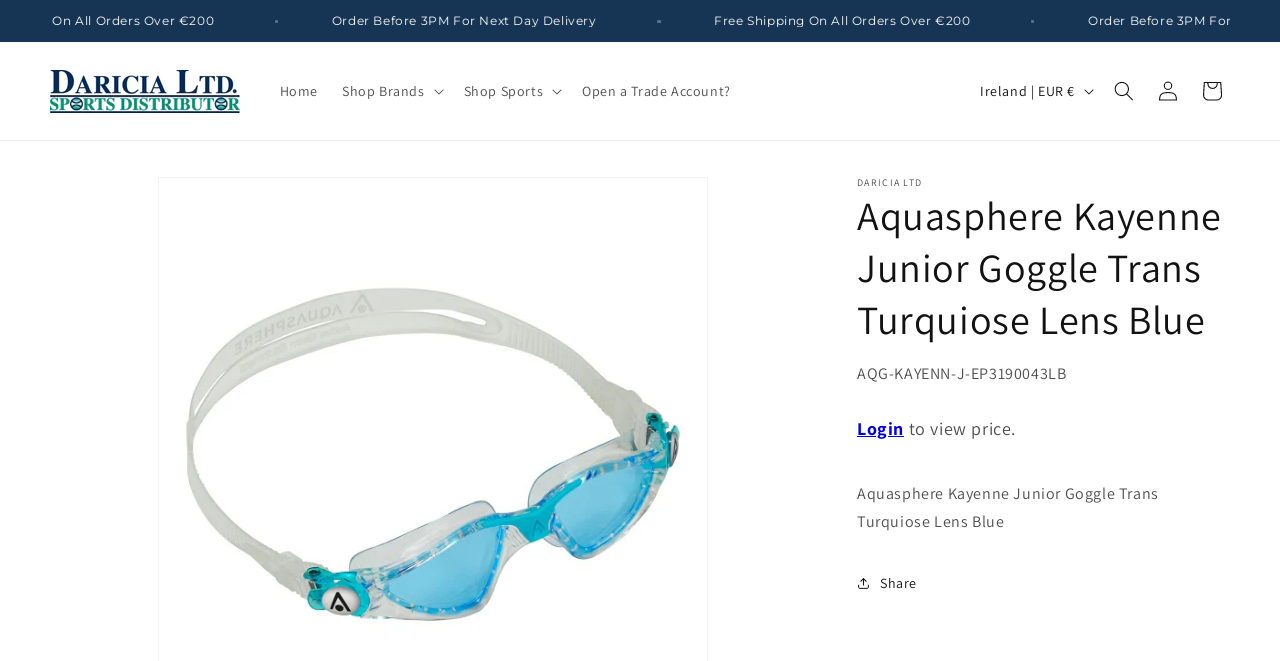

--- FILE ---
content_type: text/html; charset=utf-8
request_url: https://www.daricia.ie/products/aquasphere-kayenne-junior-goggle-trans-turquiose-lens-blue
body_size: 47103
content:
<!doctype html>
<html class="no-js" lang="en">
  <head>
 
<meta charset="utf-8">
    <meta http-equiv="X-UA-Compatible" content="IE=edge">
    <meta name="viewport" content="width=device-width,initial-scale=1">
    <meta name="theme-color" content="">
    <link rel="canonical" href="https://www.daricia.ie/products/aquasphere-kayenne-junior-goggle-trans-turquiose-lens-blue"><link rel="icon" type="image/png" href="//www.daricia.ie/cdn/shop/files/D_1.png?crop=center&height=32&v=1717001300&width=32"><link rel="preconnect" href="https://fonts.shopifycdn.com" crossorigin><title>
      Aquasphere Kayenne Junior Goggle Trans Turquiose Lens Blue
 &ndash; Daricia Ltd</title>

    
      <meta name="description" content="Aquasphere Kayenne Junior Goggle Trans Turquiose Lens Blue">
    

    

<meta property="og:site_name" content="Daricia Ltd">
<meta property="og:url" content="https://www.daricia.ie/products/aquasphere-kayenne-junior-goggle-trans-turquiose-lens-blue">
<meta property="og:title" content="Aquasphere Kayenne Junior Goggle Trans Turquiose Lens Blue">
<meta property="og:type" content="product">
<meta property="og:description" content="Aquasphere Kayenne Junior Goggle Trans Turquiose Lens Blue"><meta property="og:image" content="http://www.daricia.ie/cdn/shop/files/KAYENNE-JR_EP3010043LB_TRANSPARENT-AQUA-LB_03-RIGHT.jpg?v=1713888875">
  <meta property="og:image:secure_url" content="https://www.daricia.ie/cdn/shop/files/KAYENNE-JR_EP3010043LB_TRANSPARENT-AQUA-LB_03-RIGHT.jpg?v=1713888875">
  <meta property="og:image:width" content="600">
  <meta property="og:image:height" content="600">
    
    
    
     
      

  <meta property="og:price:currency" content="EUR"><meta name="twitter:card" content="summary_large_image">
<meta name="twitter:title" content="Aquasphere Kayenne Junior Goggle Trans Turquiose Lens Blue">
<meta name="twitter:description" content="Aquasphere Kayenne Junior Goggle Trans Turquiose Lens Blue">


    <script src="//www.daricia.ie/cdn/shop/t/43/assets/constants.js?v=58251544750838685771712222455" defer="defer"></script>
    <script src="//www.daricia.ie/cdn/shop/t/43/assets/pubsub.js?v=158357773527763999511712222455" defer="defer"></script>
    <script src="//www.daricia.ie/cdn/shop/t/43/assets/global.js?v=37284204640041572741712222455" defer="defer"></script><script src="//www.daricia.ie/cdn/shop/t/43/assets/animations.js?v=88693664871331136111712222454" defer="defer"></script><script>window.performance && window.performance.mark && window.performance.mark('shopify.content_for_header.start');</script><meta id="shopify-digital-wallet" name="shopify-digital-wallet" content="/3915953/digital_wallets/dialog">
<meta name="shopify-checkout-api-token" content="7d50df48965302035a2970e97db58e21">
<meta id="in-context-paypal-metadata" data-shop-id="3915953" data-venmo-supported="false" data-environment="production" data-locale="en_US" data-paypal-v4="true" data-currency="EUR">
<link rel="alternate" type="application/json+oembed" href="https://www.daricia.ie/products/aquasphere-kayenne-junior-goggle-trans-turquiose-lens-blue.oembed">
<script async="async" src="/checkouts/internal/preloads.js?locale=en-IE"></script>
<script id="apple-pay-shop-capabilities" type="application/json">{"shopId":3915953,"countryCode":"IE","currencyCode":"EUR","merchantCapabilities":["supports3DS"],"merchantId":"gid:\/\/shopify\/Shop\/3915953","merchantName":"Daricia Ltd","requiredBillingContactFields":["postalAddress","email","phone"],"requiredShippingContactFields":["postalAddress","email","phone"],"shippingType":"shipping","supportedNetworks":["visa","maestro","masterCard","amex"],"total":{"type":"pending","label":"Daricia Ltd","amount":"1.00"},"shopifyPaymentsEnabled":true,"supportsSubscriptions":true}</script>
<script id="shopify-features" type="application/json">{"accessToken":"7d50df48965302035a2970e97db58e21","betas":["rich-media-storefront-analytics"],"domain":"www.daricia.ie","predictiveSearch":true,"shopId":3915953,"locale":"en"}</script>
<script>var Shopify = Shopify || {};
Shopify.shop = "sports-1459.myshopify.com";
Shopify.locale = "en";
Shopify.currency = {"active":"EUR","rate":"1.0"};
Shopify.country = "IE";
Shopify.theme = {"name":"Dawn","id":159917113674,"schema_name":"Dawn","schema_version":"13.0.1","theme_store_id":887,"role":"main"};
Shopify.theme.handle = "null";
Shopify.theme.style = {"id":null,"handle":null};
Shopify.cdnHost = "www.daricia.ie/cdn";
Shopify.routes = Shopify.routes || {};
Shopify.routes.root = "/";</script>
<script type="module">!function(o){(o.Shopify=o.Shopify||{}).modules=!0}(window);</script>
<script>!function(o){function n(){var o=[];function n(){o.push(Array.prototype.slice.apply(arguments))}return n.q=o,n}var t=o.Shopify=o.Shopify||{};t.loadFeatures=n(),t.autoloadFeatures=n()}(window);</script>
<script id="shop-js-analytics" type="application/json">{"pageType":"product"}</script>
<script defer="defer" async type="module" src="//www.daricia.ie/cdn/shopifycloud/shop-js/modules/v2/client.init-shop-cart-sync_BN7fPSNr.en.esm.js"></script>
<script defer="defer" async type="module" src="//www.daricia.ie/cdn/shopifycloud/shop-js/modules/v2/chunk.common_Cbph3Kss.esm.js"></script>
<script defer="defer" async type="module" src="//www.daricia.ie/cdn/shopifycloud/shop-js/modules/v2/chunk.modal_DKumMAJ1.esm.js"></script>
<script type="module">
  await import("//www.daricia.ie/cdn/shopifycloud/shop-js/modules/v2/client.init-shop-cart-sync_BN7fPSNr.en.esm.js");
await import("//www.daricia.ie/cdn/shopifycloud/shop-js/modules/v2/chunk.common_Cbph3Kss.esm.js");
await import("//www.daricia.ie/cdn/shopifycloud/shop-js/modules/v2/chunk.modal_DKumMAJ1.esm.js");

  window.Shopify.SignInWithShop?.initShopCartSync?.({"fedCMEnabled":true,"windoidEnabled":true});

</script>
<script>(function() {
  var isLoaded = false;
  function asyncLoad() {
    if (isLoaded) return;
    isLoaded = true;
    var urls = ["https:\/\/www.storeya.com\/externalscript\/couponpop?id=87021\u0026c=156\u0026shop=sports-1459.myshopify.com","https:\/\/formbuilder.hulkapps.com\/skeletopapp.js?shop=sports-1459.myshopify.com","\/\/s3.amazonaws.com\/booster-eu-cookie\/sports-1459.myshopify.com\/booster_eu_cookie.js?shop=sports-1459.myshopify.com","https:\/\/sapp.multivariants.com\/gate\/out\/sys\/js\/init.js?shop=sports-1459.myshopify.com","https:\/\/shy.elfsight.com\/p\/platform.js?shop=sports-1459.myshopify.com"];
    for (var i = 0; i < urls.length; i++) {
      var s = document.createElement('script');
      s.type = 'text/javascript';
      s.async = true;
      s.src = urls[i];
      var x = document.getElementsByTagName('script')[0];
      x.parentNode.insertBefore(s, x);
    }
  };
  if(window.attachEvent) {
    window.attachEvent('onload', asyncLoad);
  } else {
    window.addEventListener('load', asyncLoad, false);
  }
})();</script>
<script id="__st">var __st={"a":3915953,"offset":0,"reqid":"a3b9ba40-a262-46f1-aca9-1113435a4d37-1769778673","pageurl":"www.daricia.ie\/products\/aquasphere-kayenne-junior-goggle-trans-turquiose-lens-blue","u":"c37009856097","p":"product","rtyp":"product","rid":8759221453130};</script>
<script>window.ShopifyPaypalV4VisibilityTracking = true;</script>
<script id="form-persister">!function(){'use strict';const t='contact',e='new_comment',n=[[t,t],['blogs',e],['comments',e],[t,'customer']],o='password',r='form_key',c=['recaptcha-v3-token','g-recaptcha-response','h-captcha-response',o],s=()=>{try{return window.sessionStorage}catch{return}},i='__shopify_v',u=t=>t.elements[r],a=function(){const t=[...n].map((([t,e])=>`form[action*='/${t}']:not([data-nocaptcha='true']) input[name='form_type'][value='${e}']`)).join(',');var e;return e=t,()=>e?[...document.querySelectorAll(e)].map((t=>t.form)):[]}();function m(t){const e=u(t);a().includes(t)&&(!e||!e.value)&&function(t){try{if(!s())return;!function(t){const e=s();if(!e)return;const n=u(t);if(!n)return;const o=n.value;o&&e.removeItem(o)}(t);const e=Array.from(Array(32),(()=>Math.random().toString(36)[2])).join('');!function(t,e){u(t)||t.append(Object.assign(document.createElement('input'),{type:'hidden',name:r})),t.elements[r].value=e}(t,e),function(t,e){const n=s();if(!n)return;const r=[...t.querySelectorAll(`input[type='${o}']`)].map((({name:t})=>t)),u=[...c,...r],a={};for(const[o,c]of new FormData(t).entries())u.includes(o)||(a[o]=c);n.setItem(e,JSON.stringify({[i]:1,action:t.action,data:a}))}(t,e)}catch(e){console.error('failed to persist form',e)}}(t)}const f=t=>{if('true'===t.dataset.persistBound)return;const e=function(t,e){const n=function(t){return'function'==typeof t.submit?t.submit:HTMLFormElement.prototype.submit}(t).bind(t);return function(){let t;return()=>{t||(t=!0,(()=>{try{e(),n()}catch(t){(t=>{console.error('form submit failed',t)})(t)}})(),setTimeout((()=>t=!1),250))}}()}(t,(()=>{m(t)}));!function(t,e){if('function'==typeof t.submit&&'function'==typeof e)try{t.submit=e}catch{}}(t,e),t.addEventListener('submit',(t=>{t.preventDefault(),e()})),t.dataset.persistBound='true'};!function(){function t(t){const e=(t=>{const e=t.target;return e instanceof HTMLFormElement?e:e&&e.form})(t);e&&m(e)}document.addEventListener('submit',t),document.addEventListener('DOMContentLoaded',(()=>{const e=a();for(const t of e)f(t);var n;n=document.body,new window.MutationObserver((t=>{for(const e of t)if('childList'===e.type&&e.addedNodes.length)for(const t of e.addedNodes)1===t.nodeType&&'FORM'===t.tagName&&a().includes(t)&&f(t)})).observe(n,{childList:!0,subtree:!0,attributes:!1}),document.removeEventListener('submit',t)}))}()}();</script>
<script integrity="sha256-4kQ18oKyAcykRKYeNunJcIwy7WH5gtpwJnB7kiuLZ1E=" data-source-attribution="shopify.loadfeatures" defer="defer" src="//www.daricia.ie/cdn/shopifycloud/storefront/assets/storefront/load_feature-a0a9edcb.js" crossorigin="anonymous"></script>
<script data-source-attribution="shopify.dynamic_checkout.dynamic.init">var Shopify=Shopify||{};Shopify.PaymentButton=Shopify.PaymentButton||{isStorefrontPortableWallets:!0,init:function(){window.Shopify.PaymentButton.init=function(){};var t=document.createElement("script");t.src="https://www.daricia.ie/cdn/shopifycloud/portable-wallets/latest/portable-wallets.en.js",t.type="module",document.head.appendChild(t)}};
</script>
<script data-source-attribution="shopify.dynamic_checkout.buyer_consent">
  function portableWalletsHideBuyerConsent(e){var t=document.getElementById("shopify-buyer-consent"),n=document.getElementById("shopify-subscription-policy-button");t&&n&&(t.classList.add("hidden"),t.setAttribute("aria-hidden","true"),n.removeEventListener("click",e))}function portableWalletsShowBuyerConsent(e){var t=document.getElementById("shopify-buyer-consent"),n=document.getElementById("shopify-subscription-policy-button");t&&n&&(t.classList.remove("hidden"),t.removeAttribute("aria-hidden"),n.addEventListener("click",e))}window.Shopify?.PaymentButton&&(window.Shopify.PaymentButton.hideBuyerConsent=portableWalletsHideBuyerConsent,window.Shopify.PaymentButton.showBuyerConsent=portableWalletsShowBuyerConsent);
</script>
<script>
  function portableWalletsCleanup(e){e&&e.src&&console.error("Failed to load portable wallets script "+e.src);var t=document.querySelectorAll("shopify-accelerated-checkout .shopify-payment-button__skeleton, shopify-accelerated-checkout-cart .wallet-cart-button__skeleton"),e=document.getElementById("shopify-buyer-consent");for(let e=0;e<t.length;e++)t[e].remove();e&&e.remove()}function portableWalletsNotLoadedAsModule(e){e instanceof ErrorEvent&&"string"==typeof e.message&&e.message.includes("import.meta")&&"string"==typeof e.filename&&e.filename.includes("portable-wallets")&&(window.removeEventListener("error",portableWalletsNotLoadedAsModule),window.Shopify.PaymentButton.failedToLoad=e,"loading"===document.readyState?document.addEventListener("DOMContentLoaded",window.Shopify.PaymentButton.init):window.Shopify.PaymentButton.init())}window.addEventListener("error",portableWalletsNotLoadedAsModule);
</script>

<script type="module" src="https://www.daricia.ie/cdn/shopifycloud/portable-wallets/latest/portable-wallets.en.js" onError="portableWalletsCleanup(this)" crossorigin="anonymous"></script>
<script nomodule>
  document.addEventListener("DOMContentLoaded", portableWalletsCleanup);
</script>

<link id="shopify-accelerated-checkout-styles" rel="stylesheet" media="screen" href="https://www.daricia.ie/cdn/shopifycloud/portable-wallets/latest/accelerated-checkout-backwards-compat.css" crossorigin="anonymous">
<style id="shopify-accelerated-checkout-cart">
        #shopify-buyer-consent {
  margin-top: 1em;
  display: inline-block;
  width: 100%;
}

#shopify-buyer-consent.hidden {
  display: none;
}

#shopify-subscription-policy-button {
  background: none;
  border: none;
  padding: 0;
  text-decoration: underline;
  font-size: inherit;
  cursor: pointer;
}

#shopify-subscription-policy-button::before {
  box-shadow: none;
}

      </style>
<script id="sections-script" data-sections="header" defer="defer" src="//www.daricia.ie/cdn/shop/t/43/compiled_assets/scripts.js?v=5963"></script>
<script>window.performance && window.performance.mark && window.performance.mark('shopify.content_for_header.end');</script>


    <style data-shopify>
      @font-face {
  font-family: Assistant;
  font-weight: 400;
  font-style: normal;
  font-display: swap;
  src: url("//www.daricia.ie/cdn/fonts/assistant/assistant_n4.9120912a469cad1cc292572851508ca49d12e768.woff2") format("woff2"),
       url("//www.daricia.ie/cdn/fonts/assistant/assistant_n4.6e9875ce64e0fefcd3f4446b7ec9036b3ddd2985.woff") format("woff");
}

      @font-face {
  font-family: Assistant;
  font-weight: 700;
  font-style: normal;
  font-display: swap;
  src: url("//www.daricia.ie/cdn/fonts/assistant/assistant_n7.bf44452348ec8b8efa3aa3068825305886b1c83c.woff2") format("woff2"),
       url("//www.daricia.ie/cdn/fonts/assistant/assistant_n7.0c887fee83f6b3bda822f1150b912c72da0f7b64.woff") format("woff");
}

      
      
      @font-face {
  font-family: Assistant;
  font-weight: 400;
  font-style: normal;
  font-display: swap;
  src: url("//www.daricia.ie/cdn/fonts/assistant/assistant_n4.9120912a469cad1cc292572851508ca49d12e768.woff2") format("woff2"),
       url("//www.daricia.ie/cdn/fonts/assistant/assistant_n4.6e9875ce64e0fefcd3f4446b7ec9036b3ddd2985.woff") format("woff");
}


      
        :root,
        .color-scheme-1 {
          --color-background: 255,255,255;
        
          --gradient-background: #ffffff;
        

        

        --color-foreground: 18,18,18;
        --color-background-contrast: 191,191,191;
        --color-shadow: 18,18,18;
        --color-button: 18,18,18;
        --color-button-text: 255,255,255;
        --color-secondary-button: 255,255,255;
        --color-secondary-button-text: 18,18,18;
        --color-link: 18,18,18;
        --color-badge-foreground: 18,18,18;
        --color-badge-background: 255,255,255;
        --color-badge-border: 18,18,18;
        --payment-terms-background-color: rgb(255 255 255);
      }
      
        
        .color-scheme-2 {
          --color-background: 255,255,255;
        
          --gradient-background: #ffffff;
        

        

        --color-foreground: 18,18,18;
        --color-background-contrast: 191,191,191;
        --color-shadow: 18,18,18;
        --color-button: 18,18,18;
        --color-button-text: 18,18,18;
        --color-secondary-button: 255,255,255;
        --color-secondary-button-text: 18,18,18;
        --color-link: 18,18,18;
        --color-badge-foreground: 18,18,18;
        --color-badge-background: 255,255,255;
        --color-badge-border: 18,18,18;
        --payment-terms-background-color: rgb(255 255 255);
      }
      
        
        .color-scheme-3 {
          --color-background: 18,18,18;
        
          --gradient-background: #121212;
        

        

        --color-foreground: 255,255,255;
        --color-background-contrast: 146,146,146;
        --color-shadow: 18,18,18;
        --color-button: 255,255,255;
        --color-button-text: 0,0,0;
        --color-secondary-button: 18,18,18;
        --color-secondary-button-text: 255,255,255;
        --color-link: 255,255,255;
        --color-badge-foreground: 255,255,255;
        --color-badge-background: 18,18,18;
        --color-badge-border: 255,255,255;
        --payment-terms-background-color: rgb(18 18 18);
      }
      
        
        .color-scheme-4 {
          --color-background: 18,18,18;
        
          --gradient-background: #121212;
        

        

        --color-foreground: 255,255,255;
        --color-background-contrast: 146,146,146;
        --color-shadow: 18,18,18;
        --color-button: 255,255,255;
        --color-button-text: 18,18,18;
        --color-secondary-button: 18,18,18;
        --color-secondary-button-text: 255,255,255;
        --color-link: 255,255,255;
        --color-badge-foreground: 255,255,255;
        --color-badge-background: 18,18,18;
        --color-badge-border: 255,255,255;
        --payment-terms-background-color: rgb(18 18 18);
      }
      
        
        .color-scheme-5 {
          --color-background: 51,79,180;
        
          --gradient-background: #334fb4;
        

        

        --color-foreground: 255,255,255;
        --color-background-contrast: 23,35,81;
        --color-shadow: 18,18,18;
        --color-button: 255,255,255;
        --color-button-text: 51,79,180;
        --color-secondary-button: 51,79,180;
        --color-secondary-button-text: 255,255,255;
        --color-link: 255,255,255;
        --color-badge-foreground: 255,255,255;
        --color-badge-background: 51,79,180;
        --color-badge-border: 255,255,255;
        --payment-terms-background-color: rgb(51 79 180);
      }
      
        
        .color-scheme-c73bd434-9984-4d3d-8e7c-1713e718fff5 {
          --color-background: 22,52,83;
        
          --gradient-background: #163453;
        

        

        --color-foreground: 255,255,255;
        --color-background-contrast: 27,65,103;
        --color-shadow: 18,18,18;
        --color-button: 18,18,18;
        --color-button-text: 255,255,255;
        --color-secondary-button: 22,52,83;
        --color-secondary-button-text: 22,52,83;
        --color-link: 22,52,83;
        --color-badge-foreground: 255,255,255;
        --color-badge-background: 22,52,83;
        --color-badge-border: 255,255,255;
        --payment-terms-background-color: rgb(22 52 83);
      }
      
        
        .color-scheme-10b05e2c-1256-4336-8a9f-0dba355097d7 {
          --color-background: 255,255,255;
        
          --gradient-background: #ffffff;
        

        

        --color-foreground: 0,0,0;
        --color-background-contrast: 191,191,191;
        --color-shadow: 22,52,83;
        --color-button: 22,52,83;
        --color-button-text: 255,255,255;
        --color-secondary-button: 255,255,255;
        --color-secondary-button-text: 22,52,83;
        --color-link: 22,52,83;
        --color-badge-foreground: 0,0,0;
        --color-badge-background: 255,255,255;
        --color-badge-border: 0,0,0;
        --payment-terms-background-color: rgb(255 255 255);
      }
      

      body, .color-scheme-1, .color-scheme-2, .color-scheme-3, .color-scheme-4, .color-scheme-5, .color-scheme-c73bd434-9984-4d3d-8e7c-1713e718fff5, .color-scheme-10b05e2c-1256-4336-8a9f-0dba355097d7 {
        color: rgba(var(--color-foreground), 0.75);
        background-color: rgb(var(--color-background));
      }

      :root {
        --font-body-family: Assistant, sans-serif;
        --font-body-style: normal;
        --font-body-weight: 400;
        --font-body-weight-bold: 700;

        --font-heading-family: Assistant, sans-serif;
        --font-heading-style: normal;
        --font-heading-weight: 400;

        --font-body-scale: 1.0;
        --font-heading-scale: 1.0;

        --media-padding: px;
        --media-border-opacity: 0.05;
        --media-border-width: 1px;
        --media-radius: 0px;
        --media-shadow-opacity: 0.0;
        --media-shadow-horizontal-offset: 0px;
        --media-shadow-vertical-offset: 4px;
        --media-shadow-blur-radius: 5px;
        --media-shadow-visible: 0;

        --page-width: 160rem;
        --page-width-margin: 0rem;

        --product-card-image-padding: 0.0rem;
        --product-card-corner-radius: 0.0rem;
        --product-card-text-alignment: left;
        --product-card-border-width: 0.0rem;
        --product-card-border-opacity: 0.1;
        --product-card-shadow-opacity: 0.0;
        --product-card-shadow-visible: 0;
        --product-card-shadow-horizontal-offset: 0.0rem;
        --product-card-shadow-vertical-offset: 0.4rem;
        --product-card-shadow-blur-radius: 0.5rem;

        --collection-card-image-padding: 0.0rem;
        --collection-card-corner-radius: 0.0rem;
        --collection-card-text-alignment: left;
        --collection-card-border-width: 0.0rem;
        --collection-card-border-opacity: 0.1;
        --collection-card-shadow-opacity: 0.0;
        --collection-card-shadow-visible: 0;
        --collection-card-shadow-horizontal-offset: 0.0rem;
        --collection-card-shadow-vertical-offset: -1.2rem;
        --collection-card-shadow-blur-radius: 0.5rem;

        --blog-card-image-padding: 0.0rem;
        --blog-card-corner-radius: 0.0rem;
        --blog-card-text-alignment: left;
        --blog-card-border-width: 0.0rem;
        --blog-card-border-opacity: 0.1;
        --blog-card-shadow-opacity: 0.0;
        --blog-card-shadow-visible: 0;
        --blog-card-shadow-horizontal-offset: 0.0rem;
        --blog-card-shadow-vertical-offset: 0.4rem;
        --blog-card-shadow-blur-radius: 0.5rem;

        --badge-corner-radius: 4.0rem;

        --popup-border-width: 1px;
        --popup-border-opacity: 0.1;
        --popup-corner-radius: 0px;
        --popup-shadow-opacity: 0.05;
        --popup-shadow-horizontal-offset: 0px;
        --popup-shadow-vertical-offset: 4px;
        --popup-shadow-blur-radius: 5px;

        --drawer-border-width: 1px;
        --drawer-border-opacity: 0.1;
        --drawer-shadow-opacity: 0.0;
        --drawer-shadow-horizontal-offset: 0px;
        --drawer-shadow-vertical-offset: 4px;
        --drawer-shadow-blur-radius: 5px;

        --spacing-sections-desktop: 0px;
        --spacing-sections-mobile: 0px;

        --grid-desktop-vertical-spacing: 8px;
        --grid-desktop-horizontal-spacing: 4px;
        --grid-mobile-vertical-spacing: 4px;
        --grid-mobile-horizontal-spacing: 2px;

        --text-boxes-border-opacity: 0.1;
        --text-boxes-border-width: 0px;
        --text-boxes-radius: 0px;
        --text-boxes-shadow-opacity: 0.0;
        --text-boxes-shadow-visible: 0;
        --text-boxes-shadow-horizontal-offset: 0px;
        --text-boxes-shadow-vertical-offset: 4px;
        --text-boxes-shadow-blur-radius: 5px;

        --buttons-radius: 0px;
        --buttons-radius-outset: 0px;
        --buttons-border-width: 1px;
        --buttons-border-opacity: 1.0;
        --buttons-shadow-opacity: 0.0;
        --buttons-shadow-visible: 0;
        --buttons-shadow-horizontal-offset: 0px;
        --buttons-shadow-vertical-offset: 4px;
        --buttons-shadow-blur-radius: 5px;
        --buttons-border-offset: 0px;

        --inputs-radius: 0px;
        --inputs-border-width: 1px;
        --inputs-border-opacity: 0.55;
        --inputs-shadow-opacity: 0.0;
        --inputs-shadow-horizontal-offset: 0px;
        --inputs-margin-offset: 0px;
        --inputs-shadow-vertical-offset: 4px;
        --inputs-shadow-blur-radius: 5px;
        --inputs-radius-outset: 0px;

        --variant-pills-radius: 40px;
        --variant-pills-border-width: 1px;
        --variant-pills-border-opacity: 0.55;
        --variant-pills-shadow-opacity: 0.0;
        --variant-pills-shadow-horizontal-offset: 0px;
        --variant-pills-shadow-vertical-offset: 4px;
        --variant-pills-shadow-blur-radius: 5px;
      }

      *,
      *::before,
      *::after {
        box-sizing: inherit;
      }

      html {
        box-sizing: border-box;
        font-size: calc(var(--font-body-scale) * 62.5%);
        height: 100%;
      }

      body {
        display: grid;
        grid-template-rows: auto auto 1fr auto;
        grid-template-columns: 100%;
        min-height: 100%;
        margin: 0;
        font-size: 1.5rem;
        letter-spacing: 0.06rem;
        line-height: calc(1 + 0.8 / var(--font-body-scale));
        font-family: var(--font-body-family);
        font-style: var(--font-body-style);
        font-weight: var(--font-body-weight);
      }

      @media screen and (min-width: 750px) {
        body {
          font-size: 1.6rem;
        }
      }
    </style>

    <link href="//www.daricia.ie/cdn/shop/t/43/assets/base.css?v=8893527774498126921758018245" rel="stylesheet" type="text/css" media="all" />
<link rel="preload" as="font" href="//www.daricia.ie/cdn/fonts/assistant/assistant_n4.9120912a469cad1cc292572851508ca49d12e768.woff2" type="font/woff2" crossorigin><link rel="preload" as="font" href="//www.daricia.ie/cdn/fonts/assistant/assistant_n4.9120912a469cad1cc292572851508ca49d12e768.woff2" type="font/woff2" crossorigin><link href="//www.daricia.ie/cdn/shop/t/43/assets/component-localization-form.css?v=124545717069420038221712222455" rel="stylesheet" type="text/css" media="all" />
      <script src="//www.daricia.ie/cdn/shop/t/43/assets/localization-form.js?v=169565320306168926741712222455" defer="defer"></script><link
        rel="stylesheet"
        href="//www.daricia.ie/cdn/shop/t/43/assets/component-predictive-search.css?v=118923337488134913561712222455"
        media="print"
        onload="this.media='all'"
      ><script>
      document.documentElement.className = document.documentElement.className.replace('no-js', 'js');
      if (Shopify.designMode) {
        document.documentElement.classList.add('shopify-design-mode');
      }
    </script>
  <link href='https://fonts.googleapis.com/css?family=Lato:300,400,700,900|Manjari:400,700|Nunito:300,400,600,700,800|Roboto:300,400,500,700,900&display=swap' rel='stylesheet'>
                                   <link rel='stylesheet' href='https://reorder-master.hulkapps.com/css/re-order.css?v=2024-05-29 13:30:46'>
<link href='https://fonts.googleapis.com/css?family=Lato:300,400,700,900|Manjari:400,700|Nunito:300,400,600,700,800|Roboto:300,400,500,700,900&display=swap' rel='stylesheet'>
                                   <link rel='stylesheet' href='https://www.reorder.veliora.com/css/re-order.css?v=2024-05-29 14:16:49'>
<script type="text/javascript">if(typeof window.hulkappsWishlist === 'undefined') {
        window.hulkappsWishlist = {};
        }
        window.hulkappsWishlist.baseURL = '/apps/advanced-wishlist/api';
        window.hulkappsWishlist.hasAppBlockSupport = '1';
        </script>


<!-- BEGIN app block: shopify://apps/powerful-form-builder/blocks/app-embed/e4bcb1eb-35b2-42e6-bc37-bfe0e1542c9d --><script type="text/javascript" hs-ignore data-cookieconsent="ignore">
  var Globo = Globo || {};
  var globoFormbuilderRecaptchaInit = function(){};
  var globoFormbuilderHcaptchaInit = function(){};
  window.Globo.FormBuilder = window.Globo.FormBuilder || {};
  window.Globo.FormBuilder.shop = {"configuration":{"money_format":"&euro;{{amount}}"},"pricing":{"features":{"bulkOrderForm":false,"cartForm":false,"fileUpload":2,"removeCopyright":false,"restrictedEmailDomains":false,"metrics":false}},"settings":{"copyright":"Powered by <a href=\"https://globosoftware.net\" target=\"_blank\">Globo</a> <a href=\"https://apps.shopify.com/form-builder-contact-form\" target=\"_blank\">Contact Form</a>","hideWaterMark":false,"reCaptcha":{"recaptchaType":"v2","siteKey":false,"languageCode":"en"},"hCaptcha":{"siteKey":false},"scrollTop":false,"customCssCode":"","customCssEnabled":false,"additionalColumns":[]},"encryption_form_id":1,"url":"https://app.powerfulform.com/","CDN_URL":"https://dxo9oalx9qc1s.cloudfront.net","app_id":"1783207"};

  if(window.Globo.FormBuilder.shop.settings.customCssEnabled && window.Globo.FormBuilder.shop.settings.customCssCode){
    const customStyle = document.createElement('style');
    customStyle.type = 'text/css';
    customStyle.innerHTML = window.Globo.FormBuilder.shop.settings.customCssCode;
    document.head.appendChild(customStyle);
  }

  window.Globo.FormBuilder.forms = [];
    
      
      
      
      window.Globo.FormBuilder.forms[72859] = {"72859":{"elements":[{"id":"group-1","type":"group","label":{"en":""},"description":"","elements":[{"id":"text-1","type":"text","label":{"en":"Business Name "},"placeholder":{"en":""},"description":"","limitCharacters":false,"characters":100,"hideLabel":false,"keepPositionLabel":false,"columnWidth":50,"displayType":"show","displayDisjunctive":false,"required":true},{"id":"text-2","type":"text","label":{"en":"Trading As"},"placeholder":"","description":"","limitCharacters":false,"characters":100,"hideLabel":false,"keepPositionLabel":false,"columnWidth":50,"displayType":"show","displayDisjunctive":false,"conditionalField":false,"required":true},{"id":"text-5","type":"text","label":{"en":"Vat number"},"placeholder":"","description":"","limitCharacters":false,"characters":100,"hideLabel":false,"keepPositionLabel":false,"columnWidth":50,"displayType":"show","displayDisjunctive":false,"conditionalField":false,"required":true,"ifHideLabel":false},{"id":"text-3","type":"text","label":{"en":"Company Registration Number"},"placeholder":"","description":"","limitCharacters":false,"characters":100,"hideLabel":false,"keepPositionLabel":false,"columnWidth":50,"displayType":"show","displayDisjunctive":false,"conditionalField":false,"required":true,"ifHideLabel":false},{"id":"select-1","type":"select","label":{"en":"Store Trading Details"},"placeholder":"Please select","options":[{"label":{"en":"Physical Store "},"value":"Physical Store "},{"label":{"en":"Online Retailer"},"value":"Online Retailer"},{"label":{"en":"Sports Club "},"value":"Sports Club "},{"label":{"en":"Other"},"value":"Other"}],"defaultOption":"","description":"","hideLabel":false,"keepPositionLabel":false,"columnWidth":100,"displayType":"show","displayDisjunctive":false,"conditionalField":false,"required":true},{"id":"text-4","type":"text","label":{"en":"Business Address"},"placeholder":"","description":"","limitCharacters":false,"characters":100,"hideLabel":false,"keepPositionLabel":false,"columnWidth":100,"displayType":"show","displayDisjunctive":false,"conditionalField":false,"required":true},{"id":"name-1","type":"name","label":"Name","placeholder":"","description":"","limitCharacters":false,"characters":100,"hideLabel":false,"keepPositionLabel":false,"columnWidth":50,"displayType":"show","displayDisjunctive":false,"conditionalField":false,"required":true},{"id":"phone-1","type":"phone","label":"Phone","placeholder":"","description":"","validatePhone":false,"onlyShowFlag":false,"defaultCountryCode":"auto","limitCharacters":false,"characters":100,"hideLabel":false,"keepPositionLabel":false,"columnWidth":50,"displayType":"show","displayDisjunctive":false,"conditionalField":false,"inputIcon":"\u003csvg xmlns=\"http:\/\/www.w3.org\/2000\/svg\" width=\"16\" height=\"16\" fill=\"currentColor\" class=\"bi bi-telephone-fill\" viewBox=\"0 0 16 16\"\u003e\n  \u003cpath fill-rule=\"evenodd\" d=\"M1.885.511a1.745 1.745 0 0 1 2.61.163L6.29 2.98c.329.423.445.974.315 1.494l-.547 2.19a.68.68 0 0 0 .178.643l2.457 2.457a.68.68 0 0 0 .644.178l2.189-.547a1.75 1.75 0 0 1 1.494.315l2.306 1.794c.829.645.905 1.87.163 2.611l-1.034 1.034c-.74.74-1.846 1.065-2.877.702a18.6 18.6 0 0 1-7.01-4.42 18.6 18.6 0 0 1-4.42-7.009c-.362-1.03-.037-2.137.703-2.877z\"\/\u003e\n\u003c\/svg\u003e","required":true},{"id":"email-1","type":"email","label":"Email","placeholder":"","description":"","limitCharacters":false,"characters":100,"hideLabel":false,"keepPositionLabel":false,"columnWidth":50,"displayType":"show","displayDisjunctive":false,"conditionalField":false,"required":true,"inputIcon":"\u003csvg xmlns=\"http:\/\/www.w3.org\/2000\/svg\" viewBox=\"0 0 20 20\"\u003e\u003cpath fill-rule=\"evenodd\" d=\"M5.75 4.5c-1.519 0-2.75 1.231-2.75 2.75v5.5c0 1.519 1.231 2.75 2.75 2.75h8.5c1.519 0 2.75-1.231 2.75-2.75v-5.5c0-1.519-1.231-2.75-2.75-2.75h-8.5Zm-1.25 2.75c0-.69.56-1.25 1.25-1.25h8.5c.69 0 1.25.56 1.25 1.25v5.5c0 .69-.56 1.25-1.25 1.25h-8.5c-.69 0-1.25-.56-1.25-1.25v-5.5Zm2.067.32c-.375-.175-.821-.013-.997.363-.175.375-.013.821.363.997l3.538 1.651c.335.156.723.156 1.058 0l3.538-1.651c.376-.176.538-.622.363-.997-.175-.376-.622-.538-.997-.363l-3.433 1.602-3.433-1.602Z\"\/\u003e\u003c\/svg\u003e"},{"id":"url-1","type":"url","label":{"en":"Website URL"},"placeholder":"","description":"","limitCharacters":false,"characters":100,"hideLabel":false,"keepPositionLabel":false,"columnWidth":50,"displayType":"show","displayDisjunctive":false,"conditionalField":false},{"id":"textarea-1","type":"textarea","label":{"en":"Additional Info"},"placeholder":"","description":"","limitCharacters":false,"characters":100,"hideLabel":false,"keepPositionLabel":false,"columnWidth":100,"displayType":"show","displayDisjunctive":false,"conditionalField":false},{"id":"checkbox-1","type":"checkbox","label":{"en":"Subscribe to Mailing List"},"options":[{"label":{"en":"Yes"},"value":"Yes"},{"label":{"en":"No"},"value":"No"}],"defaultOptions":"","otherOptionLabel":"Other","otherOptionPlaceholder":"Enter other option","hideLabel":false,"keepPositionLabel":false,"inlineOption":100,"columnWidth":50,"displayType":"show","displayDisjunctive":false,"conditionalField":false}]}],"errorMessage":{"required":"{{ label | capitalize }} is required","minSelections":"Please choose at least {{ min_selections }} options","maxSelections":"Please choose at maximum of {{ max_selections }} options","exactlySelections":"Please choose exactly {{ exact_selections }} options","invalid":"Invalid","invalidName":"Invalid name","invalidEmail":"Email address is invalid","restrictedEmailDomain":"This email domain is restricted","invalidURL":"Invalid url","invalidPhone":"Invalid phone","invalidNumber":"Invalid number","invalidPassword":"Invalid password","confirmPasswordNotMatch":"Confirmed password doesn't match","customerAlreadyExists":"Customer already exists","keyAlreadyExists":"Data already exists","fileSizeLimit":"File size limit","fileNotAllowed":"File not allowed","requiredCaptcha":"Required captcha","requiredProducts":"Please select product","limitQuantity":"The number of products left in stock has been exceeded","shopifyInvalidPhone":"phone - Enter a valid phone number to use this delivery method","shopifyPhoneHasAlready":"phone - Phone has already been taken","shopifyInvalidProvice":"addresses.province - is not valid","otherError":"Something went wrong, please try again"},"appearance":{"layout":"default","theme_design":true,"width":"1200","style":"material_filled","mainColor":"#1c1c1c","floatingIcon":"\u003csvg aria-hidden=\"true\" focusable=\"false\" data-prefix=\"far\" data-icon=\"envelope\" class=\"svg-inline--fa fa-envelope fa-w-16\" role=\"img\" xmlns=\"http:\/\/www.w3.org\/2000\/svg\" viewBox=\"0 0 512 512\"\u003e\u003cpath fill=\"currentColor\" d=\"M464 64H48C21.49 64 0 85.49 0 112v288c0 26.51 21.49 48 48 48h416c26.51 0 48-21.49 48-48V112c0-26.51-21.49-48-48-48zm0 48v40.805c-22.422 18.259-58.168 46.651-134.587 106.49-16.841 13.247-50.201 45.072-73.413 44.701-23.208.375-56.579-31.459-73.413-44.701C106.18 199.465 70.425 171.067 48 152.805V112h416zM48 400V214.398c22.914 18.251 55.409 43.862 104.938 82.646 21.857 17.205 60.134 55.186 103.062 54.955 42.717.231 80.509-37.199 103.053-54.947 49.528-38.783 82.032-64.401 104.947-82.653V400H48z\"\u003e\u003c\/path\u003e\u003c\/svg\u003e","floatingText":null,"displayOnAllPage":false,"formType":"normalForm","background":"color","backgroundColor":"#fff","descriptionColor":"#6c757d","headingColor":"#000","labelColor":"#1c1c1c","optionColor":"#000","paragraphBackground":"#fff","paragraphColor":"#000","colorScheme":{"solidButton":{"red":28,"green":28,"blue":28},"solidButtonLabel":{"red":255,"green":255,"blue":255},"text":{"red":28,"green":28,"blue":28},"outlineButton":{"red":28,"green":28,"blue":28},"background":{"red":255,"green":255,"blue":255}},"imageLayout":"none","popup_trigger":{"after_scrolling":false,"after_timer":false,"on_exit_intent":false}},"afterSubmit":{"action":"clearForm","title":"Thanks for getting in touch!","message":{"en":"\u003cp\u003eThank you for your submisson, a member of our team will be in contact as soon as possible!\u003c\/p\u003e"},"redirectUrl":null},"footer":{"description":null,"previousText":"Previous","nextText":"Next","submitText":"Submit"},"header":{"active":true,"title":{"en":"Daricia Trade Account Application Form "},"description":"","headerAlignment":"left"},"isStepByStepForm":true,"publish":{"requiredLogin":false,"requiredLoginMessage":"Please \u003ca href='\/account\/login' title='login'\u003elogin\u003c\/a\u003e to continue"},"reCaptcha":{"enable":false},"html":"\n\u003cdiv class=\"globo-form default-form globo-form-id-72859 \" data-locale=\"en\" \u003e\n\n\u003cstyle\u003e\n\n\n    :root .globo-form-app[data-id=\"72859\"]{\n        \n        --gfb-color-solidButton: 28,28,28;\n        --gfb-color-solidButtonColor: rgb(var(--gfb-color-solidButton));\n        --gfb-color-solidButtonLabel: 255,255,255;\n        --gfb-color-solidButtonLabelColor: rgb(var(--gfb-color-solidButtonLabel));\n        --gfb-color-text: 28,28,28;\n        --gfb-color-textColor: rgb(var(--gfb-color-text));\n        --gfb-color-outlineButton: 28,28,28;\n        --gfb-color-outlineButtonColor: rgb(var(--gfb-color-outlineButton));\n        --gfb-color-background: 255,255,255;\n        --gfb-color-backgroundColor: rgb(var(--gfb-color-background));\n        \n        --gfb-main-color: #1c1c1c;\n        --gfb-primary-color: var(--gfb-color-solidButtonColor, var(--gfb-main-color));\n        --gfb-primary-text-color: var(--gfb-color-solidButtonLabelColor, #FFF);\n        --gfb-form-width: 1200px;\n        --gfb-font-family: inherit;\n        --gfb-font-style: inherit;\n        --gfb--image: 40%;\n        --gfb-image-ratio-draft: var(--gfb--image);\n        --gfb-image-ratio: var(--gfb-image-ratio-draft);\n        \n        --gfb-bg-temp-color: #FFF;\n        --gfb-bg-position: ;\n        \n            --gfb-bg-temp-color: #fff;\n        \n        --gfb-bg-color: var(--gfb-color-backgroundColor, var(--gfb-bg-temp-color));\n        \n    }\n    \n.globo-form-id-72859 .globo-form-app{\n    max-width: 1200px;\n    width: -webkit-fill-available;\n    \n    background-color: var(--gfb-bg-color);\n    \n    \n}\n\n.globo-form-id-72859 .globo-form-app .globo-heading{\n    color: var(--gfb-color-textColor, #000)\n}\n\n\n.globo-form-id-72859 .globo-form-app .header {\n    text-align:left;\n}\n\n\n.globo-form-id-72859 .globo-form-app .globo-description,\n.globo-form-id-72859 .globo-form-app .header .globo-description{\n    --gfb-color-description: rgba(var(--gfb-color-text), 0.8);\n    color: var(--gfb-color-description, #6c757d);\n}\n.globo-form-id-72859 .globo-form-app .globo-label,\n.globo-form-id-72859 .globo-form-app .globo-form-control label.globo-label,\n.globo-form-id-72859 .globo-form-app .globo-form-control label.globo-label span.label-content{\n    color: var(--gfb-color-textColor, #1c1c1c);\n    text-align: left;\n}\n.globo-form-id-72859 .globo-form-app .globo-label.globo-position-label{\n    height: 20px !important;\n}\n.globo-form-id-72859 .globo-form-app .globo-form-control .help-text.globo-description,\n.globo-form-id-72859 .globo-form-app .globo-form-control span.globo-description{\n    --gfb-color-description: rgba(var(--gfb-color-text), 0.8);\n    color: var(--gfb-color-description, #6c757d);\n}\n.globo-form-id-72859 .globo-form-app .globo-form-control .checkbox-wrapper .globo-option,\n.globo-form-id-72859 .globo-form-app .globo-form-control .radio-wrapper .globo-option\n{\n    color: var(--gfb-color-textColor, #1c1c1c);\n}\n.globo-form-id-72859 .globo-form-app .footer,\n.globo-form-id-72859 .globo-form-app .gfb__footer{\n    text-align:;\n}\n.globo-form-id-72859 .globo-form-app .footer button,\n.globo-form-id-72859 .globo-form-app .gfb__footer button{\n    border:1px solid var(--gfb-primary-color);\n    \n}\n.globo-form-id-72859 .globo-form-app .footer button.submit,\n.globo-form-id-72859 .globo-form-app .gfb__footer button.submit\n.globo-form-id-72859 .globo-form-app .footer button.checkout,\n.globo-form-id-72859 .globo-form-app .gfb__footer button.checkout,\n.globo-form-id-72859 .globo-form-app .footer button.action.loading .spinner,\n.globo-form-id-72859 .globo-form-app .gfb__footer button.action.loading .spinner{\n    background-color: var(--gfb-primary-color);\n    color : #ffffff;\n}\n.globo-form-id-72859 .globo-form-app .globo-form-control .star-rating\u003efieldset:not(:checked)\u003elabel:before {\n    content: url('data:image\/svg+xml; utf8, \u003csvg aria-hidden=\"true\" focusable=\"false\" data-prefix=\"far\" data-icon=\"star\" class=\"svg-inline--fa fa-star fa-w-18\" role=\"img\" xmlns=\"http:\/\/www.w3.org\/2000\/svg\" viewBox=\"0 0 576 512\"\u003e\u003cpath fill=\"%231c1c1c\" d=\"M528.1 171.5L382 150.2 316.7 17.8c-11.7-23.6-45.6-23.9-57.4 0L194 150.2 47.9 171.5c-26.2 3.8-36.7 36.1-17.7 54.6l105.7 103-25 145.5c-4.5 26.3 23.2 46 46.4 33.7L288 439.6l130.7 68.7c23.2 12.2 50.9-7.4 46.4-33.7l-25-145.5 105.7-103c19-18.5 8.5-50.8-17.7-54.6zM388.6 312.3l23.7 138.4L288 385.4l-124.3 65.3 23.7-138.4-100.6-98 139-20.2 62.2-126 62.2 126 139 20.2-100.6 98z\"\u003e\u003c\/path\u003e\u003c\/svg\u003e');\n}\n.globo-form-id-72859 .globo-form-app .globo-form-control .star-rating\u003efieldset\u003einput:checked ~ label:before {\n    content: url('data:image\/svg+xml; utf8, \u003csvg aria-hidden=\"true\" focusable=\"false\" data-prefix=\"fas\" data-icon=\"star\" class=\"svg-inline--fa fa-star fa-w-18\" role=\"img\" xmlns=\"http:\/\/www.w3.org\/2000\/svg\" viewBox=\"0 0 576 512\"\u003e\u003cpath fill=\"%231c1c1c\" d=\"M259.3 17.8L194 150.2 47.9 171.5c-26.2 3.8-36.7 36.1-17.7 54.6l105.7 103-25 145.5c-4.5 26.3 23.2 46 46.4 33.7L288 439.6l130.7 68.7c23.2 12.2 50.9-7.4 46.4-33.7l-25-145.5 105.7-103c19-18.5 8.5-50.8-17.7-54.6L382 150.2 316.7 17.8c-11.7-23.6-45.6-23.9-57.4 0z\"\u003e\u003c\/path\u003e\u003c\/svg\u003e');\n}\n.globo-form-id-72859 .globo-form-app .globo-form-control .star-rating\u003efieldset:not(:checked)\u003elabel:hover:before,\n.globo-form-id-72859 .globo-form-app .globo-form-control .star-rating\u003efieldset:not(:checked)\u003elabel:hover ~ label:before{\n    content : url('data:image\/svg+xml; utf8, \u003csvg aria-hidden=\"true\" focusable=\"false\" data-prefix=\"fas\" data-icon=\"star\" class=\"svg-inline--fa fa-star fa-w-18\" role=\"img\" xmlns=\"http:\/\/www.w3.org\/2000\/svg\" viewBox=\"0 0 576 512\"\u003e\u003cpath fill=\"%231c1c1c\" d=\"M259.3 17.8L194 150.2 47.9 171.5c-26.2 3.8-36.7 36.1-17.7 54.6l105.7 103-25 145.5c-4.5 26.3 23.2 46 46.4 33.7L288 439.6l130.7 68.7c23.2 12.2 50.9-7.4 46.4-33.7l-25-145.5 105.7-103c19-18.5 8.5-50.8-17.7-54.6L382 150.2 316.7 17.8c-11.7-23.6-45.6-23.9-57.4 0z\"\u003e\u003c\/path\u003e\u003c\/svg\u003e')\n}\n.globo-form-id-72859 .globo-form-app .globo-form-control .checkbox-wrapper .checkbox-input:checked ~ .checkbox-label:before {\n    border-color: var(--gfb-primary-color);\n    box-shadow: 0 4px 6px rgba(50,50,93,0.11), 0 1px 3px rgba(0,0,0,0.08);\n    background-color: var(--gfb-primary-color);\n}\n.globo-form-id-72859 .globo-form-app .step.-completed .step__number,\n.globo-form-id-72859 .globo-form-app .line.-progress,\n.globo-form-id-72859 .globo-form-app .line.-start{\n    background-color: var(--gfb-primary-color);\n}\n.globo-form-id-72859 .globo-form-app .checkmark__check,\n.globo-form-id-72859 .globo-form-app .checkmark__circle{\n    stroke: var(--gfb-primary-color);\n}\n.globo-form-id-72859 .floating-button{\n    background-color: var(--gfb-primary-color);\n}\n.globo-form-id-72859 .globo-form-app .globo-form-control .checkbox-wrapper .checkbox-input ~ .checkbox-label:before,\n.globo-form-app .globo-form-control .radio-wrapper .radio-input ~ .radio-label:after{\n    border-color : var(--gfb-primary-color);\n}\n.globo-form-id-72859 .flatpickr-day.selected, \n.globo-form-id-72859 .flatpickr-day.startRange, \n.globo-form-id-72859 .flatpickr-day.endRange, \n.globo-form-id-72859 .flatpickr-day.selected.inRange, \n.globo-form-id-72859 .flatpickr-day.startRange.inRange, \n.globo-form-id-72859 .flatpickr-day.endRange.inRange, \n.globo-form-id-72859 .flatpickr-day.selected:focus, \n.globo-form-id-72859 .flatpickr-day.startRange:focus, \n.globo-form-id-72859 .flatpickr-day.endRange:focus, \n.globo-form-id-72859 .flatpickr-day.selected:hover, \n.globo-form-id-72859 .flatpickr-day.startRange:hover, \n.globo-form-id-72859 .flatpickr-day.endRange:hover, \n.globo-form-id-72859 .flatpickr-day.selected.prevMonthDay, \n.globo-form-id-72859 .flatpickr-day.startRange.prevMonthDay, \n.globo-form-id-72859 .flatpickr-day.endRange.prevMonthDay, \n.globo-form-id-72859 .flatpickr-day.selected.nextMonthDay, \n.globo-form-id-72859 .flatpickr-day.startRange.nextMonthDay, \n.globo-form-id-72859 .flatpickr-day.endRange.nextMonthDay {\n    background: var(--gfb-primary-color);\n    border-color: var(--gfb-primary-color);\n}\n.globo-form-id-72859 .globo-paragraph {\n    background: #fff;\n    color: var(--gfb-color-textColor, #000);\n    width: 100%!important;\n}\n\n[dir=\"rtl\"] .globo-form-app .header .title,\n[dir=\"rtl\"] .globo-form-app .header .description,\n[dir=\"rtl\"] .globo-form-id-72859 .globo-form-app .globo-heading,\n[dir=\"rtl\"] .globo-form-id-72859 .globo-form-app .globo-label,\n[dir=\"rtl\"] .globo-form-id-72859 .globo-form-app .globo-form-control label.globo-label,\n[dir=\"rtl\"] .globo-form-id-72859 .globo-form-app .globo-form-control label.globo-label span.label-content{\n    text-align: right;\n}\n\n[dir=\"rtl\"] .globo-form-app .line {\n    left: unset;\n    right: 50%;\n}\n\n[dir=\"rtl\"] .globo-form-id-72859 .globo-form-app .line.-start {\n    left: unset;    \n    right: 0%;\n}\n\n\u003c\/style\u003e\n\n\n\n\n\u003cdiv class=\"globo-form-app default-layout gfb-style-material_filled  gfb-font-size-medium\" data-id=72859\u003e\n    \n    \u003cdiv class=\"header dismiss hidden\" onclick=\"Globo.FormBuilder.closeModalForm(this)\"\u003e\n        \u003csvg width=20 height=20 viewBox=\"0 0 20 20\" class=\"\" focusable=\"false\" aria-hidden=\"true\"\u003e\u003cpath d=\"M11.414 10l4.293-4.293a.999.999 0 1 0-1.414-1.414L10 8.586 5.707 4.293a.999.999 0 1 0-1.414 1.414L8.586 10l-4.293 4.293a.999.999 0 1 0 1.414 1.414L10 11.414l4.293 4.293a.997.997 0 0 0 1.414 0 .999.999 0 0 0 0-1.414L11.414 10z\" fill-rule=\"evenodd\"\u003e\u003c\/path\u003e\u003c\/svg\u003e\n    \u003c\/div\u003e\n    \u003cform class=\"g-container\" novalidate action=\"https:\/\/app.powerfulform.com\/api\/front\/form\/72859\/send\" method=\"POST\" enctype=\"multipart\/form-data\" data-id=72859\u003e\n        \n            \n            \u003cdiv class=\"header\" data-path=\"header\"\u003e\n                \u003ch3 class=\"title globo-heading\"\u003eDaricia Trade Account Application Form \u003c\/h3\u003e\n                \n            \u003c\/div\u003e\n            \n        \n        \n            \u003cdiv class=\"globo-formbuilder-wizard\" data-id=72859\u003e\n                \u003cdiv class=\"wizard__content\"\u003e\n                    \u003cheader class=\"wizard__header\"\u003e\n                        \u003cdiv class=\"wizard__steps\"\u003e\n                        \u003cnav class=\"steps hidden\"\u003e\n                            \n                            \n                                \n                            \n                            \n                                \n                                    \n                                    \n                                    \n                                    \n                                    \u003cdiv class=\"step last \" data-element-id=\"group-1\"  data-step=\"0\" \u003e\n                                        \u003cdiv class=\"step__content\"\u003e\n                                            \u003cp class=\"step__number\"\u003e\u003c\/p\u003e\n                                            \u003csvg class=\"checkmark\" xmlns=\"http:\/\/www.w3.org\/2000\/svg\" width=52 height=52 viewBox=\"0 0 52 52\"\u003e\n                                                \u003ccircle class=\"checkmark__circle\" cx=\"26\" cy=\"26\" r=\"25\" fill=\"none\"\/\u003e\n                                                \u003cpath class=\"checkmark__check\" fill=\"none\" d=\"M14.1 27.2l7.1 7.2 16.7-16.8\"\/\u003e\n                                            \u003c\/svg\u003e\n                                            \u003cdiv class=\"lines\"\u003e\n                                                \n                                                    \u003cdiv class=\"line -start\"\u003e\u003c\/div\u003e\n                                                \n                                                \u003cdiv class=\"line -background\"\u003e\n                                                \u003c\/div\u003e\n                                                \u003cdiv class=\"line -progress\"\u003e\n                                                \u003c\/div\u003e\n                                            \u003c\/div\u003e  \n                                        \u003c\/div\u003e\n                                    \u003c\/div\u003e\n                                \n                            \n                        \u003c\/nav\u003e\n                        \u003c\/div\u003e\n                    \u003c\/header\u003e\n                    \u003cdiv class=\"panels\"\u003e\n                        \n                            \n                            \n                            \n                            \n                                \u003cdiv class=\"panel \" data-element-id=\"group-1\" data-id=72859  data-step=\"0\" style=\"padding-top:0\"\u003e\n                                    \n                                            \n                                                \n                                                    \n\n\n\n\n\n\n\n\n\n\n\n\n\n\n\n\n    \n\n\n\n\n\n\n\n\n\n\n\u003cdiv class=\"globo-form-control layout-2-column \"  data-type='text' data-element-id='text-1'\u003e\n    \n    \n\n\n    \n        \n\u003clabel for=\"72859-text-1\" class=\"material_filled-label globo-label gfb__label-v2 \" data-label=\"Business Name \"\u003e\n    \u003cspan class=\"label-content\" data-label=\"Business Name \"\u003eBusiness Name \u003c\/span\u003e\n    \n        \u003cspan class=\"text-danger text-smaller\"\u003e *\u003c\/span\u003e\n    \n\u003c\/label\u003e\n\n    \n\n    \u003cdiv class=\"globo-form-input\"\u003e\n        \n        \n        \u003cinput type=\"text\"  data-type=\"text\" class=\"material_filled-input\" id=\"72859-text-1\" name=\"text-1\" placeholder=\"\" presence  \u003e\n    \u003c\/div\u003e\n    \n    \u003csmall class=\"messages\" id=\"72859-text-1-error\"\u003e\u003c\/small\u003e\n\u003c\/div\u003e\n\n\n\n\n                                                \n                                            \n                                                \n                                                    \n\n\n\n\n\n\n\n\n\n\n\n\n\n\n\n\n    \n\n\n\n\n\n\n\n\n\n\n\u003cdiv class=\"globo-form-control layout-2-column \"  data-type='text' data-element-id='text-2'\u003e\n    \n    \n\n\n    \n        \n\u003clabel for=\"72859-text-2\" class=\"material_filled-label globo-label gfb__label-v2 \" data-label=\"Trading As\"\u003e\n    \u003cspan class=\"label-content\" data-label=\"Trading As\"\u003eTrading As\u003c\/span\u003e\n    \n        \u003cspan class=\"text-danger text-smaller\"\u003e *\u003c\/span\u003e\n    \n\u003c\/label\u003e\n\n    \n\n    \u003cdiv class=\"globo-form-input\"\u003e\n        \n        \n        \u003cinput type=\"text\"  data-type=\"text\" class=\"material_filled-input\" id=\"72859-text-2\" name=\"text-2\" placeholder=\"\" presence  \u003e\n    \u003c\/div\u003e\n    \n    \u003csmall class=\"messages\" id=\"72859-text-2-error\"\u003e\u003c\/small\u003e\n\u003c\/div\u003e\n\n\n\n\n                                                \n                                            \n                                                \n                                                    \n\n\n\n\n\n\n\n\n\n\n\n\n\n\n\n\n    \n\n\n\n\n\n\n\n\n\n\n\u003cdiv class=\"globo-form-control layout-2-column \"  data-type='text' data-element-id='text-5'\u003e\n    \n    \n\n\n    \n        \n\u003clabel for=\"72859-text-5\" class=\"material_filled-label globo-label gfb__label-v2 \" data-label=\"Vat number\"\u003e\n    \u003cspan class=\"label-content\" data-label=\"Vat number\"\u003eVat number\u003c\/span\u003e\n    \n        \u003cspan class=\"text-danger text-smaller\"\u003e *\u003c\/span\u003e\n    \n\u003c\/label\u003e\n\n    \n\n    \u003cdiv class=\"globo-form-input\"\u003e\n        \n        \n        \u003cinput type=\"text\"  data-type=\"text\" class=\"material_filled-input\" id=\"72859-text-5\" name=\"text-5\" placeholder=\"\" presence  \u003e\n    \u003c\/div\u003e\n    \n    \u003csmall class=\"messages\" id=\"72859-text-5-error\"\u003e\u003c\/small\u003e\n\u003c\/div\u003e\n\n\n\n\n                                                \n                                            \n                                                \n                                                    \n\n\n\n\n\n\n\n\n\n\n\n\n\n\n\n\n    \n\n\n\n\n\n\n\n\n\n\n\u003cdiv class=\"globo-form-control layout-2-column \"  data-type='text' data-element-id='text-3'\u003e\n    \n    \n\n\n    \n        \n\u003clabel for=\"72859-text-3\" class=\"material_filled-label globo-label gfb__label-v2 \" data-label=\"Company Registration Number\"\u003e\n    \u003cspan class=\"label-content\" data-label=\"Company Registration Number\"\u003eCompany Registration Number\u003c\/span\u003e\n    \n        \u003cspan class=\"text-danger text-smaller\"\u003e *\u003c\/span\u003e\n    \n\u003c\/label\u003e\n\n    \n\n    \u003cdiv class=\"globo-form-input\"\u003e\n        \n        \n        \u003cinput type=\"text\"  data-type=\"text\" class=\"material_filled-input\" id=\"72859-text-3\" name=\"text-3\" placeholder=\"\" presence  \u003e\n    \u003c\/div\u003e\n    \n    \u003csmall class=\"messages\" id=\"72859-text-3-error\"\u003e\u003c\/small\u003e\n\u003c\/div\u003e\n\n\n\n\n                                                \n                                            \n                                                \n                                                    \n\n\n\n\n\n\n\n\n\n\n\n\n\n\n\n\n    \n\n\n\n\n\n\n\n\n\n\n\u003cdiv class=\"globo-form-control layout-1-column \"  data-type='select' data-element-id='select-1' data-default-value=\"\" data-type=\"select\" \u003e\n    \n    \n\n\n    \n        \n\u003clabel for=\"72859-select-1\" class=\"material_filled-label globo-label gfb__label-v2 \" data-label=\"Store Trading Details\"\u003e\n    \u003cspan class=\"label-content\" data-label=\"Store Trading Details\"\u003eStore Trading Details\u003c\/span\u003e\n    \n        \u003cspan class=\"text-danger text-smaller\"\u003e *\u003c\/span\u003e\n    \n\u003c\/label\u003e\n\n    \n\n    \n    \n    \u003cdiv class=\"globo-form-input\"\u003e\n        \n        \n        \u003cselect data-searchable=\"\" name=\"select-1\"  id=\"72859-select-1\" class=\"material_filled-input wide\" presence\u003e\n            \u003coption selected=\"selected\" value=\"\" disabled=\"disabled\"\u003ePlease select\u003c\/option\u003e\n            \n            \u003coption value=\"Physical Store \" \u003ePhysical Store \u003c\/option\u003e\n            \n            \u003coption value=\"Online Retailer\" \u003eOnline Retailer\u003c\/option\u003e\n            \n            \u003coption value=\"Sports Club \" \u003eSports Club \u003c\/option\u003e\n            \n            \u003coption value=\"Other\" \u003eOther\u003c\/option\u003e\n            \n        \u003c\/select\u003e\n    \u003c\/div\u003e\n    \n    \u003csmall class=\"messages\" id=\"72859-select-1-error\"\u003e\u003c\/small\u003e\n\u003c\/div\u003e\n\n\n\n                                                \n                                            \n                                                \n                                                    \n\n\n\n\n\n\n\n\n\n\n\n\n\n\n\n\n    \n\n\n\n\n\n\n\n\n\n\n\u003cdiv class=\"globo-form-control layout-1-column \"  data-type='text' data-element-id='text-4'\u003e\n    \n    \n\n\n    \n        \n\u003clabel for=\"72859-text-4\" class=\"material_filled-label globo-label gfb__label-v2 \" data-label=\"Business Address\"\u003e\n    \u003cspan class=\"label-content\" data-label=\"Business Address\"\u003eBusiness Address\u003c\/span\u003e\n    \n        \u003cspan class=\"text-danger text-smaller\"\u003e *\u003c\/span\u003e\n    \n\u003c\/label\u003e\n\n    \n\n    \u003cdiv class=\"globo-form-input\"\u003e\n        \n        \n        \u003cinput type=\"text\"  data-type=\"text\" class=\"material_filled-input\" id=\"72859-text-4\" name=\"text-4\" placeholder=\"\" presence  \u003e\n    \u003c\/div\u003e\n    \n    \u003csmall class=\"messages\" id=\"72859-text-4-error\"\u003e\u003c\/small\u003e\n\u003c\/div\u003e\n\n\n\n\n                                                \n                                            \n                                                \n                                                    \n\n\n\n\n\n\n\n\n\n\n\n\n\n\n\n\n    \n\n\n\n\n\n\n\n\n\n\n\u003cdiv class=\"globo-form-control layout-2-column \"  data-type='name' data-element-id='name-1'\u003e\n\n    \n\n\n    \n        \n\u003clabel for=\"72859-name-1\" class=\"material_filled-label globo-label gfb__label-v2 \" data-label=\"Name\"\u003e\n    \u003cspan class=\"label-content\" data-label=\"Name\"\u003eName\u003c\/span\u003e\n    \n        \u003cspan class=\"text-danger text-smaller\"\u003e *\u003c\/span\u003e\n    \n\u003c\/label\u003e\n\n    \n\n    \u003cdiv class=\"globo-form-input\"\u003e\n        \n        \n        \u003cinput type=\"text\"  data-type=\"name\" class=\"material_filled-input\" id=\"72859-name-1\" name=\"name-1\" placeholder=\"\" presence  \u003e\n    \u003c\/div\u003e\n    \n    \u003csmall class=\"messages\" id=\"72859-name-1-error\"\u003e\u003c\/small\u003e\n\u003c\/div\u003e\n\n\n\n                                                \n                                            \n                                                \n                                                    \n\n\n\n\n\n\n\n\n\n\n\n\n\n\n\n\n\n\n    \n\n\n\n\n\n\n\n\n\n\n\u003cdiv class=\"globo-form-control layout-2-column \"  data-type='phone' data-element-id='phone-1' data-input-has-icon \u003e\n    \n    \n\n\n    \n        \n\u003clabel for=\"72859-phone-1\" class=\"material_filled-label globo-label gfb__label-v2 \" data-label=\"Phone\"\u003e\n    \u003cspan class=\"label-content\" data-label=\"Phone\"\u003ePhone\u003c\/span\u003e\n    \n        \u003cspan class=\"text-danger text-smaller\"\u003e *\u003c\/span\u003e\n    \n\u003c\/label\u003e\n\n    \n\n    \u003cdiv class=\"globo-form-input gfb__phone-placeholder\" input-placeholder=\"\"\u003e\n        \n        \n        \u003cdiv class=\"globo-form-icon\"\u003e\u003csvg xmlns=\"http:\/\/www.w3.org\/2000\/svg\" width=\"16\" height=\"16\" fill=\"currentColor\" class=\"bi bi-telephone-fill\" viewBox=\"0 0 16 16\"\u003e\n  \u003cpath fill-rule=\"evenodd\" d=\"M1.885.511a1.745 1.745 0 0 1 2.61.163L6.29 2.98c.329.423.445.974.315 1.494l-.547 2.19a.68.68 0 0 0 .178.643l2.457 2.457a.68.68 0 0 0 .644.178l2.189-.547a1.75 1.75 0 0 1 1.494.315l2.306 1.794c.829.645.905 1.87.163 2.611l-1.034 1.034c-.74.74-1.846 1.065-2.877.702a18.6 18.6 0 0 1-7.01-4.42 18.6 18.6 0 0 1-4.42-7.009c-.362-1.03-.037-2.137.703-2.877z\"\/\u003e\n\u003c\/svg\u003e\u003c\/div\u003e\n        \n        \u003cinput type=\"text\"  data-type=\"phone\" class=\"material_filled-input\" id=\"72859-phone-1\" name=\"phone-1\" placeholder=\"\" presence    default-country-code=\"auto\"\u003e\n    \u003c\/div\u003e\n    \n    \u003csmall class=\"messages\" id=\"72859-phone-1-error\"\u003e\u003c\/small\u003e\n\u003c\/div\u003e\n\n\n\n                                                \n                                            \n                                                \n                                                    \n\n\n\n\n\n\n\n\n\n\n\n\n\n\n\n\n\n\n    \n\n\n\n\n\n\n\n\n\n\n\u003cdiv class=\"globo-form-control layout-2-column \"  data-type='email' data-element-id='email-1' data-input-has-icon\u003e\n    \n    \n\n\n    \n        \n\u003clabel for=\"72859-email-1\" class=\"material_filled-label globo-label gfb__label-v2 \" data-label=\"Email\"\u003e\n    \u003cspan class=\"label-content\" data-label=\"Email\"\u003eEmail\u003c\/span\u003e\n    \n        \u003cspan class=\"text-danger text-smaller\"\u003e *\u003c\/span\u003e\n    \n\u003c\/label\u003e\n\n    \n\n    \u003cdiv class=\"globo-form-input\"\u003e\n        \n        \u003cdiv class=\"globo-form-icon\"\u003e\u003csvg xmlns=\"http:\/\/www.w3.org\/2000\/svg\" viewBox=\"0 0 20 20\"\u003e\u003cpath fill-rule=\"evenodd\" d=\"M5.75 4.5c-1.519 0-2.75 1.231-2.75 2.75v5.5c0 1.519 1.231 2.75 2.75 2.75h8.5c1.519 0 2.75-1.231 2.75-2.75v-5.5c0-1.519-1.231-2.75-2.75-2.75h-8.5Zm-1.25 2.75c0-.69.56-1.25 1.25-1.25h8.5c.69 0 1.25.56 1.25 1.25v5.5c0 .69-.56 1.25-1.25 1.25h-8.5c-.69 0-1.25-.56-1.25-1.25v-5.5Zm2.067.32c-.375-.175-.821-.013-.997.363-.175.375-.013.821.363.997l3.538 1.651c.335.156.723.156 1.058 0l3.538-1.651c.376-.176.538-.622.363-.997-.175-.376-.622-.538-.997-.363l-3.433 1.602-3.433-1.602Z\"\/\u003e\u003c\/svg\u003e\u003c\/div\u003e\n        \u003cinput type=\"text\"  data-type=\"email\" class=\"material_filled-input\" id=\"72859-email-1\" name=\"email-1\" placeholder=\"\" presence  \u003e\n    \u003c\/div\u003e\n    \n    \u003csmall class=\"messages\" id=\"72859-email-1-error\"\u003e\u003c\/small\u003e\n\u003c\/div\u003e\n\n\n\n                                                \n                                            \n                                                \n                                                    \n\n\n\n\n\n\n\n\n\n\n\n\n\n\n\n\n    \n\n\n\n\n\n\n\n\n\n\n\u003cdiv class=\"globo-form-control layout-2-column \"  data-type='url' data-element-id='url-1'\u003e\n    \n    \n\n\n    \n        \n\u003clabel for=\"72859-url-1\" class=\"material_filled-label globo-label gfb__label-v2 \" data-label=\"Website URL\"\u003e\n    \u003cspan class=\"label-content\" data-label=\"Website URL\"\u003eWebsite URL\u003c\/span\u003e\n    \n        \u003cspan\u003e\u003c\/span\u003e\n    \n\u003c\/label\u003e\n\n    \n\n    \u003cdiv class=\"globo-form-input\"\u003e\n        \n        \n        \u003cinput type=\"text\"  data-type=\"url\" class=\"material_filled-input\" id=\"72859-url-1\" name=\"url-1\" placeholder=\"\"   \u003e\n    \u003c\/div\u003e\n    \n    \u003csmall class=\"messages\" id=\"72859-url-1-error\"\u003e\u003c\/small\u003e\n\u003c\/div\u003e\n\n\n\n                                                \n                                            \n                                                \n                                                    \n\n\n\n\n\n\n\n\n\n\n\n\n\n\n\n\n    \n\n\n\n\n\n\n\n\n\n\n\u003cdiv class=\"globo-form-control layout-1-column \"  data-type='textarea' data-element-id='textarea-1'\u003e\n    \n    \n\n\n    \n        \n\u003clabel for=\"72859-textarea-1\" class=\"material_filled-label globo-label gfb__label-v2 \" data-label=\"Additional Info\"\u003e\n    \u003cspan class=\"label-content\" data-label=\"Additional Info\"\u003eAdditional Info\u003c\/span\u003e\n    \n        \u003cspan\u003e\u003c\/span\u003e\n    \n\u003c\/label\u003e\n\n    \n\n    \u003cdiv class=\"globo-form-input\"\u003e\n        \n        \u003ctextarea id=\"72859-textarea-1\"  data-type=\"textarea\" class=\"material_filled-input\" rows=\"3\" name=\"textarea-1\" placeholder=\"\"   \u003e\u003c\/textarea\u003e\n    \u003c\/div\u003e\n    \n    \u003csmall class=\"messages\" id=\"72859-textarea-1-error\"\u003e\u003c\/small\u003e\n\u003c\/div\u003e\n\n\n\n                                                \n                                            \n                                                \n                                                    \n\n\n\n\n\n\n\n\n\n\n\n\n\n\n\n\n    \n\n\n\n\n\n\n\n\n\n\n\n\u003cdiv class=\"globo-form-control layout-2-column \"  data-type='checkbox' data-element-id='checkbox-1' data-default-value=\"\\\" data-type=\"checkbox\"\u003e\n    \u003clabel tabindex=\"0\" class=\"material_filled-label globo-label \" data-label=\"Subscribe to Mailing List\"\u003e\u003cspan class=\"label-content\" data-label=\"Subscribe to Mailing List\"\u003eSubscribe to Mailing List\u003c\/span\u003e\u003cspan\u003e\u003c\/span\u003e\u003c\/label\u003e\n    \n    \n    \u003cdiv class=\"globo-form-input\"\u003e\n        \u003cul class=\"flex-wrap\"\u003e\n            \n                \n                \n                    \n                \n                \u003cli class=\"globo-list-control option-1-column\"\u003e\n                    \u003cdiv class=\"checkbox-wrapper\"\u003e\n                        \u003cinput class=\"checkbox-input\"  id=\"72859-checkbox-1-Yes-\" type=\"checkbox\" data-type=\"checkbox\" name=\"checkbox-1[]\"  value=\"Yes\"  \u003e\n                        \u003clabel tabindex=\"0\" aria-label=\"Yes\" class=\"checkbox-label globo-option\" for=\"72859-checkbox-1-Yes-\"\u003eYes\u003c\/label\u003e\n                    \u003c\/div\u003e\n                \u003c\/li\u003e\n            \n                \n                \n                    \n                \n                \u003cli class=\"globo-list-control option-1-column\"\u003e\n                    \u003cdiv class=\"checkbox-wrapper\"\u003e\n                        \u003cinput class=\"checkbox-input\"  id=\"72859-checkbox-1-No-\" type=\"checkbox\" data-type=\"checkbox\" name=\"checkbox-1[]\"  value=\"No\"  \u003e\n                        \u003clabel tabindex=\"0\" aria-label=\"No\" class=\"checkbox-label globo-option\" for=\"72859-checkbox-1-No-\"\u003eNo\u003c\/label\u003e\n                    \u003c\/div\u003e\n                \u003c\/li\u003e\n            \n            \n        \u003c\/ul\u003e\n    \u003c\/div\u003e\n    \u003csmall class=\"help-text globo-description\"\u003e\u003c\/small\u003e\n    \u003csmall class=\"messages\" id=\"72859-checkbox-1-error\"\u003e\u003c\/small\u003e\n\u003c\/div\u003e\n\n\n\n                                                \n                                            \n                                        \n                                    \n                                    \n                                        \n                                        \n                                    \n                                \u003c\/div\u003e\n                            \n                        \n                    \u003c\/div\u003e\n                    \u003cdiv class=\"message error\" data-other-error=\"Something went wrong, please try again\"\u003e\n                        \u003cdiv class=\"content\"\u003e\u003c\/div\u003e\n                        \u003cdiv class=\"dismiss\" onclick=\"Globo.FormBuilder.dismiss(this)\"\u003e\n                            \u003csvg width=20 height=20 viewBox=\"0 0 20 20\" class=\"\" focusable=\"false\" aria-hidden=\"true\"\u003e\u003cpath d=\"M11.414 10l4.293-4.293a.999.999 0 1 0-1.414-1.414L10 8.586 5.707 4.293a.999.999 0 1 0-1.414 1.414L8.586 10l-4.293 4.293a.999.999 0 1 0 1.414 1.414L10 11.414l4.293 4.293a.997.997 0 0 0 1.414 0 .999.999 0 0 0 0-1.414L11.414 10z\" fill-rule=\"evenodd\"\u003e\u003c\/path\u003e\u003c\/svg\u003e\n                        \u003c\/div\u003e\n                    \u003c\/div\u003e\n                    \n                        \n                        \n                        \u003cdiv class=\"message success\"\u003e\n                            \n                                \u003cdiv class=\"gfb__content-title\"\u003eThanks for getting in touch!\u003c\/div\u003e\n                            \n                            \u003cdiv class=\"gfb__discount-wrapper\" onclick=\"Globo.FormBuilder.handleCopyDiscountCode(this)\"\u003e\n                                \u003cdiv class=\"gfb__content-discount\"\u003e\n                                    \u003cspan class=\"gfb__discount-code\"\u003e\u003c\/span\u003e\n                                    \u003cdiv class=\"gfb__copy\"\u003e\n                                        \u003csvg xmlns=\"http:\/\/www.w3.org\/2000\/svg\" viewBox=\"0 0 448 512\"\u003e\u003cpath d=\"M384 336H192c-8.8 0-16-7.2-16-16V64c0-8.8 7.2-16 16-16l140.1 0L400 115.9V320c0 8.8-7.2 16-16 16zM192 384H384c35.3 0 64-28.7 64-64V115.9c0-12.7-5.1-24.9-14.1-33.9L366.1 14.1c-9-9-21.2-14.1-33.9-14.1H192c-35.3 0-64 28.7-64 64V320c0 35.3 28.7 64 64 64zM64 128c-35.3 0-64 28.7-64 64V448c0 35.3 28.7 64 64 64H256c35.3 0 64-28.7 64-64V416H272v32c0 8.8-7.2 16-16 16H64c-8.8 0-16-7.2-16-16V192c0-8.8 7.2-16 16-16H96V128H64z\"\/\u003e\u003c\/svg\u003e\n                                    \u003c\/div\u003e\n                                    \u003cdiv class=\"gfb__copied\"\u003e\n                                        \u003csvg xmlns=\"http:\/\/www.w3.org\/2000\/svg\" viewBox=\"0 0 448 512\"\u003e\u003cpath d=\"M438.6 105.4c12.5 12.5 12.5 32.8 0 45.3l-256 256c-12.5 12.5-32.8 12.5-45.3 0l-128-128c-12.5-12.5-12.5-32.8 0-45.3s32.8-12.5 45.3 0L160 338.7 393.4 105.4c12.5-12.5 32.8-12.5 45.3 0z\"\/\u003e\u003c\/svg\u003e\n                                    \u003c\/div\u003e        \n                                \u003c\/div\u003e\n                            \u003c\/div\u003e\n                            \u003cdiv class=\"content\"\u003e\u003cp\u003eThank you for your submisson, a member of our team will be in contact as soon as possible!\u003c\/p\u003e\u003c\/div\u003e\n                            \u003cdiv class=\"dismiss\" onclick=\"Globo.FormBuilder.dismiss(this)\"\u003e\n                                \u003csvg width=20 height=20 width=20 height=20 viewBox=\"0 0 20 20\" class=\"\" focusable=\"false\" aria-hidden=\"true\"\u003e\u003cpath d=\"M11.414 10l4.293-4.293a.999.999 0 1 0-1.414-1.414L10 8.586 5.707 4.293a.999.999 0 1 0-1.414 1.414L8.586 10l-4.293 4.293a.999.999 0 1 0 1.414 1.414L10 11.414l4.293 4.293a.997.997 0 0 0 1.414 0 .999.999 0 0 0 0-1.414L11.414 10z\" fill-rule=\"evenodd\"\u003e\u003c\/path\u003e\u003c\/svg\u003e\n                            \u003c\/div\u003e\n                        \u003c\/div\u003e\n                        \n                        \n                    \n                    \u003cdiv class=\"gfb__footer wizard__footer\" data-path=\"footer\" \u003e\n                        \n                            \n                            \u003cdiv class=\"description globo-description\"\u003e\u003c\/div\u003e\n                            \n                        \n                        \u003cbutton type=\"button\" class=\"action previous hidden material_filled-button\"\u003ePrevious\u003c\/button\u003e\n                        \u003cbutton type=\"button\" class=\"action next submit material_filled-button\" data-submitting-text=\"\" data-submit-text='\u003cspan class=\"spinner\"\u003e\u003c\/span\u003eSubmit' data-next-text=\"Next\" \u003e\u003cspan class=\"spinner\"\u003e\u003c\/span\u003eNext\u003c\/button\u003e\n                        \n                        \u003cp class=\"wizard__congrats-message\"\u003e\u003c\/p\u003e\n                    \u003c\/div\u003e\n                \u003c\/div\u003e\n            \u003c\/div\u003e\n        \n        \u003cinput type=\"hidden\" value=\"\" name=\"customer[id]\"\u003e\n        \u003cinput type=\"hidden\" value=\"\" name=\"customer[email]\"\u003e\n        \u003cinput type=\"hidden\" value=\"\" name=\"customer[name]\"\u003e\n        \u003cinput type=\"hidden\" value=\"\" name=\"page[title]\"\u003e\n        \u003cinput type=\"hidden\" value=\"\" name=\"page[href]\"\u003e\n        \u003cinput type=\"hidden\" value=\"\" name=\"_keyLabel\"\u003e\n    \u003c\/form\u003e\n    \n    \n    \u003cdiv class=\"message success\"\u003e\n        \n            \u003cdiv class=\"gfb__content-title\"\u003eThanks for getting in touch!\u003c\/div\u003e\n        \n        \u003cdiv class=\"gfb__discount-wrapper\" onclick=\"Globo.FormBuilder.handleCopyDiscountCode(this)\"\u003e\n            \u003cdiv class=\"gfb__content-discount\"\u003e\n                \u003cspan class=\"gfb__discount-code\"\u003e\u003c\/span\u003e\n                \u003cdiv class=\"gfb__copy\"\u003e\n                    \u003csvg xmlns=\"http:\/\/www.w3.org\/2000\/svg\" viewBox=\"0 0 448 512\"\u003e\u003cpath d=\"M384 336H192c-8.8 0-16-7.2-16-16V64c0-8.8 7.2-16 16-16l140.1 0L400 115.9V320c0 8.8-7.2 16-16 16zM192 384H384c35.3 0 64-28.7 64-64V115.9c0-12.7-5.1-24.9-14.1-33.9L366.1 14.1c-9-9-21.2-14.1-33.9-14.1H192c-35.3 0-64 28.7-64 64V320c0 35.3 28.7 64 64 64zM64 128c-35.3 0-64 28.7-64 64V448c0 35.3 28.7 64 64 64H256c35.3 0 64-28.7 64-64V416H272v32c0 8.8-7.2 16-16 16H64c-8.8 0-16-7.2-16-16V192c0-8.8 7.2-16 16-16H96V128H64z\"\/\u003e\u003c\/svg\u003e\n                \u003c\/div\u003e\n                \u003cdiv class=\"gfb__copied\"\u003e\n                    \u003csvg xmlns=\"http:\/\/www.w3.org\/2000\/svg\" viewBox=\"0 0 448 512\"\u003e\u003cpath d=\"M438.6 105.4c12.5 12.5 12.5 32.8 0 45.3l-256 256c-12.5 12.5-32.8 12.5-45.3 0l-128-128c-12.5-12.5-12.5-32.8 0-45.3s32.8-12.5 45.3 0L160 338.7 393.4 105.4c12.5-12.5 32.8-12.5 45.3 0z\"\/\u003e\u003c\/svg\u003e\n                \u003c\/div\u003e        \n            \u003c\/div\u003e\n        \u003c\/div\u003e\n        \u003cdiv class=\"content\"\u003e\u003cp\u003eThank you for your submisson, a member of our team will be in contact as soon as possible!\u003c\/p\u003e\u003c\/div\u003e\n        \u003cdiv class=\"dismiss\" onclick=\"Globo.FormBuilder.dismiss(this)\"\u003e\n            \u003csvg width=20 height=20 viewBox=\"0 0 20 20\" class=\"\" focusable=\"false\" aria-hidden=\"true\"\u003e\u003cpath d=\"M11.414 10l4.293-4.293a.999.999 0 1 0-1.414-1.414L10 8.586 5.707 4.293a.999.999 0 1 0-1.414 1.414L8.586 10l-4.293 4.293a.999.999 0 1 0 1.414 1.414L10 11.414l4.293 4.293a.997.997 0 0 0 1.414 0 .999.999 0 0 0 0-1.414L11.414 10z\" fill-rule=\"evenodd\"\u003e\u003c\/path\u003e\u003c\/svg\u003e\n        \u003c\/div\u003e\n    \u003c\/div\u003e\n    \n    \n\u003c\/div\u003e\n\n\u003c\/div\u003e\n"}}[72859];
      
    
  
  window.Globo.FormBuilder.url = window.Globo.FormBuilder.shop.url;
  window.Globo.FormBuilder.CDN_URL = window.Globo.FormBuilder.shop.CDN_URL ?? window.Globo.FormBuilder.shop.url;
  window.Globo.FormBuilder.themeOs20 = true;
  window.Globo.FormBuilder.searchProductByJson = true;
  
  
  window.Globo.FormBuilder.__webpack_public_path_2__ = "https://cdn.shopify.com/extensions/019bfd8c-d7b1-7903-a49a-05690b2d7407/powerful-form-builder-277/assets/";Globo.FormBuilder.page = {
    href : window.location.href,
    type: "product"
  };
  Globo.FormBuilder.page.title = document.title

  
    Globo.FormBuilder.product= {
      title : 'Aquasphere Kayenne Junior Goggle Trans Turquiose Lens Blue',
      type : '',
      vendor : 'Daricia Ltd',
      url : window.location.href
    }
  
  if(window.AVADA_SPEED_WHITELIST){
    const pfbs_w = new RegExp("powerful-form-builder", 'i')
    if(Array.isArray(window.AVADA_SPEED_WHITELIST)){
      window.AVADA_SPEED_WHITELIST.push(pfbs_w)
    }else{
      window.AVADA_SPEED_WHITELIST = [pfbs_w]
    }
  }

  Globo.FormBuilder.shop.configuration = Globo.FormBuilder.shop.configuration || {};
  Globo.FormBuilder.shop.configuration.money_format = "\u0026euro;{{amount}}";
</script>
<script src="https://cdn.shopify.com/extensions/019bfd8c-d7b1-7903-a49a-05690b2d7407/powerful-form-builder-277/assets/globo.formbuilder.index.js" defer="defer" data-cookieconsent="ignore"></script>




<!-- END app block --><!-- BEGIN app block: shopify://apps/reorder-hero-repeat-order/blocks/app/59111582-76b6-4eca-a62b-fbe4ab6fb661 -->
<!-- END app block --><!-- BEGIN app block: shopify://apps/advanced-wishlist/blocks/app/330d9272-08ea-4193-b3e0-475a69fa65fa --><!-- BEGIN app snippet: variables --><script type="text/javascript">
    if(typeof window.hulkappsWishlist === 'undefined') {
        window.hulkappsWishlist = {};
    }
    window.hulkappsWishlist.customerID = null;
    window.hulkappsWishlist.customerName = null;
    window.hulkappsWishlist.domain = "sports-1459.myshopify.com";
    window.hulkappsWishlist.productJSON = {"id":8759221453130,"title":"Aquasphere Kayenne Junior Goggle Trans Turquiose Lens Blue","handle":"aquasphere-kayenne-junior-goggle-trans-turquiose-lens-blue","description":"Aquasphere Kayenne Junior Goggle Trans Turquiose Lens Blue \u003cbr\u003e","published_at":"2025-06-10T18:00:03+01:00","created_at":"2024-04-10T10:01:38+01:00","vendor":"Daricia Ltd","type":"","tags":[],"price":1200,"price_min":1200,"price_max":1200,"available":false,"price_varies":false,"compare_at_price":null,"compare_at_price_min":0,"compare_at_price_max":0,"compare_at_price_varies":false,"variants":[{"id":47892776485194,"title":"Default Title","option1":"Default Title","option2":null,"option3":null,"sku":"AQG-KAYENN-J-EP3190043LB","requires_shipping":true,"taxable":true,"featured_image":null,"available":false,"name":"Aquasphere Kayenne Junior Goggle Trans Turquiose Lens Blue","public_title":null,"options":["Default Title"],"price":1200,"weight":1000,"compare_at_price":null,"inventory_quantity":0,"inventory_management":"shopify","inventory_policy":"deny","barcode":"","requires_selling_plan":false,"selling_plan_allocations":[]}],"images":["\/\/www.daricia.ie\/cdn\/shop\/files\/KAYENNE-JR_EP3010043LB_TRANSPARENT-AQUA-LB_03-RIGHT.jpg?v=1713888875"],"featured_image":"\/\/www.daricia.ie\/cdn\/shop\/files\/KAYENNE-JR_EP3010043LB_TRANSPARENT-AQUA-LB_03-RIGHT.jpg?v=1713888875","options":["Title"],"media":[{"alt":null,"id":48107480875338,"position":1,"preview_image":{"aspect_ratio":1.0,"height":600,"width":600,"src":"\/\/www.daricia.ie\/cdn\/shop\/files\/KAYENNE-JR_EP3010043LB_TRANSPARENT-AQUA-LB_03-RIGHT.jpg?v=1713888875"},"aspect_ratio":1.0,"height":600,"media_type":"image","src":"\/\/www.daricia.ie\/cdn\/shop\/files\/KAYENNE-JR_EP3010043LB_TRANSPARENT-AQUA-LB_03-RIGHT.jpg?v=1713888875","width":600}],"requires_selling_plan":false,"selling_plan_groups":[],"content":"Aquasphere Kayenne Junior Goggle Trans Turquiose Lens Blue \u003cbr\u003e"};
    window.hulkappsWishlist.selectedVariant = 47892776485194;
    window.hulkappsWishlist.buttonStyleSettings = {"theme_color":"#5c6ac4","button_icon_type":"default_icon","empty_set_custom_icon":null,"filled_set_custom_icon":null,"button_style":"style_4","button_font_size":16,"button_font_weight":500,"button_border":0,"button_border_radius":0,"button_background_color":"#5c6ac4","button_text_color":"#FFFFFF","button_border_color":"#333","hover_button_background_color":"#5c6ac4","hover_button_text_color":"#FFFFFF","hover_button_border_color":"#333","position":"auto_inject","view":"grid","button_top_bottom_vertical_space":9,"button_left_right_vertical_space":16,"share_button":"hide","facebook":true,"pinterest":true,"twitter":true,"email":true,"set_icon":"set_1","modal_title":"Or Share Via","wl_floating_button":false,"floating_button_background_color":"#5c6ac4","floating_button_text_color":"#FFFFFF","floating_button_position":"bottom_right","floating_button_type":"icon","floating_button_font_size":14,"floating_button_font_weight":500,"floating_button_top_bottom_vertical_space":10,"floating_button_left_right_vertical_space":10,"hover_floating_button_background_color":"#5c6ac4","hover_floating_button_text_color":"#FFFFFF","hide_floating_button_mobile_version":false,"display_my_wishlist_as":"redirect","floating_my_wishlist_text":"My wishlist","floating_explore_more_products_button_text":"Explore more products","floating_close_button_text":"Close","show_icon_animation":true,"header_type":"header_menu","header_icon_position":"manual_header_icon","header_icon_design":"wishlist_page","header_icon_selector":"a[href='\/cart']","header_icon_color":"#000","header_icon_size":16,"header_icon_weight":500,"icon_type":"outline","icon_size":16,"icon_fill_color":"#ffffff","icon_border_color":"#ffffff","icon_hover_color":"#5c6ac4","icon_background_type":"icon_no_background","icon_background_color":"#cccccc","selected_icon_fill_color":"#5c6ac4","selected_icon_border_color":"#5c6ac4","custom_wishlist_icon":false,"custom_wishlist_icon_right":true,"collection_icon_type":"both","collection_icon_size":16,"collection_icon_fill_color":"#5c6ac4","collection_icon_border_color":"#5c6ac4","collection_icon_hover_color":"#f5f5f5","collection_icon_background_type":"icon_no_background","collection_icon_background_color":"#cccccc","collection_selected_icon_fill_color":"#5c6ac4","collection_selected_icon_border_color":"#5c6ac4","collection_count_layout":"beside_count","customize_product_icon":false,"customize_collection_icon":false,"collection_count_background_color":"#5c6ac4","collection_count_color":"#ffffff","individual_save_items_text_color":"#000000","individual_save_items_font_size":16,"individual_save_items_font_thickness":500,"save_for_later_type":"individual_button","global_button_bg_color":"#5c6ac4","global_button_text_color":"#ffffff","global_button_border_color":"#5c6ac4","global_button_border_width":0,"global_button_font_size":16,"global_button_font_thickness":500,"global_button_border_radius":0,"global_button_horizontal_space":7,"global_button_vertical_space":10,"empty_set_custom_icon_text":"Choose file","filled_set_custom_icon_text":"Choose file"};
    window.hulkappsWishlist.generalSettings = {"frontend_enabled":true,"facebook_pixel_code":null,"google_conversion_tracking_code":null,"is_guest_enabled":false,"delete_on_move_to_wishlist":false,"public_wishlist_count":"hide","product_compact_numbers":false,"product_page_tooltip":true,"tooltip_message":"This item has been wishlisted","tooltip_time_message":"time(s)","collection_wishlist_count":"hide","collection_compact_numbers":false,"display_zero_counter":false,"wishlist_header_count":"hide","can_share_wishlist":false,"has_multiple_wishlist":false,"can_subscribe_wishlist":false,"css_style":null,"stay_WL_page_after_add_cart":true,"is_my_wishlist_custom_title":false,"my_wishlist_custom_title":"My Wishlist","app_proxy_prefix":"apps","app_proxy_path":"advanced-wishlist","account_page_link":true,"button_layout":"simple_button","wl_account_page_link":true,"product_click_option":"show_product_details","header_count_background_color":"#5C6AC4","header_count_color":"#FFFFFF","per_page":12,"wishlist_view":"both","price_color":"#3d4246","date_color":"#69727b","price_font_size":14,"header_font_size":26,"pd_name_font_size":14,"login_message_font_size":26,"date_format":"d F Y","customer_consent":false,"show_variant_picker":true,"save_for_later_status":true,"delete_old_wishlist":false,"delete_wishlist_after_days":7,"remove_share_wl_items":false,"klaviyo":{"status":false,"public_key":null,"private_key":null,"out_of_stock":false},"zapier_integration":false,"shopify_flow_integration":false,"google_sheet_integration":false,"wishlist_products_google_sheet_key":null,"save_later_items_google_sheet_key":null,"total_wishlist_count":false,"popup_delay":"5","custom_js":null,"theme_publish_notification":true,"bulk_action_enabled":true,"custom_title_position":false,"title_position":"left","pagination_type":"pagination","wishlist_notifications":true,"empty_wishlist_button_link":"\/checkout","is_empty_wishlist_button_link":false,"load_more":{"background":"#5c6ac4","color":"#ffffff","size":"16","border_color":"#2e3561"},"help_button":{"status":false,"content":"\u003ch3 style=\"text-align: center\"\u003eWishlist management page\u003c\/h3\u003e\u003cul\u003e\u003cli\u003eThis page allows you to manage and add wishlist items directly to the cart.\u003c\/li\u003e\u003cli\u003eShare your public wishlist on social media, through links, and via custom email.\u003c\/li\u003e\u003cli\u003eYou can subscribe to get update about your wishlist items.\u003c\/li\u003e\u003c\/ul\u003e"},"recommend":{"status":false,"type":"newest","collection_id":null,"product_ids":[],"products":[],"quick_add":true,"show_navigation":true,"per_slide":4,"detail_box_color":"white","hover_button_color":"#4c4749","heading_color":"black","arrow_color":"black","product_text_color":"black"}};
    window.hulkappsWishlist.languageSettings = {"button_text":"Add to wishlist","tooltip_text":"This item has been wishlisted (X) items","success_button_text":"Added to wishlist","save_button_text":"Save","create_wishlist_button":"Save","heading_text":"Add to wishlist","unsubscribe_button":"Close","unsubscribe_title":"You have been unsubscribed","unsubscribe_content":"You will no longer receive emails about wishlist activities from this store.","wishlist":{"placeholder":"Ex. Watch","choose":"Choose wishlist","create":"Create a new wishlist","my":"My wishlist"},"success_message":{"wishlist_create":"Wishlist created successfully!","wishlist_update":"Wishlist updated successfully!","wishlist_move":"Wishlist moved successfully!","subscribe":"Subscribed to wishlist successfully!","without_login":"Product has been added to your wishlist, please \u003ca href=\"\/account\"\u003elogin\u003c\/a\u003e to save it permanently.","for_login_users":"Product has been successfully added to your wishlist, view \u003ca href='\/apps\/advanced-wishlist''\u003eMy Wishlist\u003c\/a\u003e.","for_update_login_users":"Product has been successfully updated in your wishlist, view \u003ca href='\/apps\/advanced-wishlist'\u003eMy Wishlist\u003c\/a\u003e.","for_guest_login_disabled":"Please \u003ca href=\"\/account\"\u003elogin\u003c\/a\u003e to add this product to your wishlist.","for_wishlist_removed":"Wishlist deleted successfully!","for_item_removed":"Product has been successfully removed from your wishlist.","without_login_latest":"{Product} has been temporarily added to your wishlist, please \u003ca href=\"\/account\"\u003elogin\u003c\/a\u003e to save it permanently.","for_login_users_latest":"{Product} has been successfully added to your wishlist, view \u003ca href='\/apps\/advanced-wishlist'\u003eMy Wishlist\u003c\/a\u003e.","for_update_login_users_latest":"{Product} has been successfully updated in your wishlist, view \u003ca href='\/apps\/advanced-wishlist'\u003eMy Wishlist\u003c\/a\u003e.","for_multiple_item_removed":"{Count} products has been successfully removed from your wishlist.","item_move_to_cart":"Product added to cart successfully!","variant_changed":"Product variant changed successfully!","variant_changed_latest":"{Product} variant has been successfully changed!","quantity_changed":"Product quantity changed successfully!","quantity_changed_latest":"{Product} quantity has been successfully changed!"},"shared_email":{"title":"Share List Via Email","send_button":"SHARE WISHLIST","subject":"{shopper_name} shared their wishlist!","body":"Hey there! Check out My Wishlist:","name":"Sender Name*","email":"Recipient’s Email*","subject_label":"Subject*","body_label":"Message*"},"action_button":{"share":"Share","subscribe":"Subscribe","subscribed":"Subscribed","my_account":"My account","account_page":"My wishlist","quick_add":"QUICK ADD","email":"Email","help_text":"Learn more","save_button_text":"Save","load_more":"Load more"},"no_data_found":"No data found!","placeholder_searchbox":"Search products","placeholder__wishlistsearchbox":"Search wishlists","date_label":"Added on","button":{"move_to_cart":"Move to cart","after_move_to_cart":"Products added to cart.","delete":"Delete","out_of_stock":"Out of stock","save_for_later":"Save for later","save_all_for_later":"Save all for later","save_all_for_later_excluded_products":"All products, except {product-title} have been successfully added to your wishlist.","log_in":"Login","add_product":"Return to shop","previous":"Previous","next":"Next","delete_yes":"Yes","delete_no":"No"},"subscribe":{"input_field_text":"Enter your email","input_field":"See product details","button_text":"Subscribe"},"title":{"empty_wishlist":"Please add product to your wishlist to see them here.","login":"Login to see your wishlist!","guest_wishlist_title":"My wishlist","new_wishlist_text":"New wishlist","delete_wishlist_text":"Are you sure you want to delete this wishlist?","delete_bulk_product_text":"Are you sure you want to delete selected products?","delete_product_text":"Are you sure you want to delete this product?","move_bulk_wishlist_text":"Are you sure you want to move selected products to your cart?","move_wishlist_text":"Are you sure you want to move this item to your cart?","select_all_text":"Select All","move_to_cart_text":"Move to cart","delete_text":"Delete","featured_product":"You may also like","rename_wishlist":"Rename","delete_wishlist":"Delete"},"popup":{"title":"Subscribe and get alerts about your wishlist.","subscribe_message":"We will notify you on events like low stock, price drop or general reminders so that you dont miss the deal."},"error_message":{"product_detail":"Product details not found!","product_variant_detail":"Product variant details not found!","wishlist":"Wishlist not found!","wishlist_already_use":"Wishlist name already in use! Please use a different name.","can_subscribe_wishlist":"Unable to subscribe to the wishlist! Please contact your store owner!","max_wishlist_limit":"Maximum wishlist product limit exceeded!","subscribe_empty_email":"Please enter a email address!","subscribe_invalid_email":"Please enter a valid email address!"}};
</script>
<!-- END app snippet -->
<!-- BEGIN app snippet: global --><link href="//cdn.shopify.com/extensions/019c0978-a019-7da6-8af8-4def4ea6c653/app-extension-287/assets/hulkapps-wishlist-styles.css" rel="stylesheet" type="text/css" media="all" />
<script src="https://cdn.shopify.com/extensions/019c0978-a019-7da6-8af8-4def4ea6c653/app-extension-287/assets/hulkapps-wishlist-global.js" async></script>
<script src="https://cdn.shopify.com/extensions/019c0978-a019-7da6-8af8-4def4ea6c653/app-extension-287/assets/hulkapps-wishlist-modals.js" async></script>





<!-- END app snippet -->


<!-- END app block --><!-- BEGIN app block: shopify://apps/ecomposer-builder/blocks/app-embed/a0fc26e1-7741-4773-8b27-39389b4fb4a0 --><!-- DNS Prefetch & Preconnect -->
<link rel="preconnect" href="https://cdn.ecomposer.app" crossorigin>
<link rel="dns-prefetch" href="https://cdn.ecomposer.app">

<link rel="prefetch" href="https://cdn.ecomposer.app/vendors/css/ecom-swiper@11.css" as="style">
<link rel="prefetch" href="https://cdn.ecomposer.app/vendors/js/ecom-swiper@11.0.5.js" as="script">
<link rel="prefetch" href="https://cdn.ecomposer.app/vendors/js/ecom_modal.js" as="script">

<!-- Global CSS --><!--ECOM-EMBED-->
  <style id="ecom-global-css" class="ecom-global-css">/**ECOM-INSERT-CSS**/.ecom-section > div.core__row--columns{max-width: 1200px;}.ecom-column>div.core__column--wrapper{padding: 20px;}div.core__blocks--body>div.ecom-block.elmspace:not(:first-child){margin-top: 20px;}:root{--ecom-global-colors-primary:#ffffff;--ecom-global-colors-secondary:#ffffff;--ecom-global-colors-text:#ffffff;--ecom-global-colors-accent:#ffffff;--ecom-global-typography-h1-font-weight:600;--ecom-global-typography-h1-font-size:72px;--ecom-global-typography-h1-line-height:90px;--ecom-global-typography-h1-letter-spacing:-0.02em;--ecom-global-typography-h2-font-weight:600;--ecom-global-typography-h2-font-size:60px;--ecom-global-typography-h2-line-height:72px;--ecom-global-typography-h2-letter-spacing:-0.02em;--ecom-global-typography-h3-font-weight:600;--ecom-global-typography-h3-font-size:48px;--ecom-global-typography-h3-line-height:60px;--ecom-global-typography-h3-letter-spacing:-0.02em;--ecom-global-typography-h4-font-weight:600;--ecom-global-typography-h4-font-size:36px;--ecom-global-typography-h4-line-height:44px;--ecom-global-typography-h4-letter-spacing:-0.02em;--ecom-global-typography-h5-font-weight:600;--ecom-global-typography-h5-font-size:30px;--ecom-global-typography-h5-line-height:38px;--ecom-global-typography-h6-font-weight:600;--ecom-global-typography-h6-font-size:24px;--ecom-global-typography-h6-line-height:32px;--ecom-global-typography-h7-font-weight:400;--ecom-global-typography-h7-font-size:18px;--ecom-global-typography-h7-line-height:28px;}</style>
  <!--/ECOM-EMBED--><!-- Custom CSS & JS --><!-- Open Graph Meta Tags for Pages --><!-- Critical Inline Styles -->
<style class="ecom-theme-helper">.ecom-animation{opacity:0}.ecom-animation.animate,.ecom-animation.ecom-animated{opacity:1}.ecom-cart-popup{display:grid;position:fixed;inset:0;z-index:9999999;align-content:center;padding:5px;justify-content:center;align-items:center;justify-items:center}.ecom-cart-popup::before{content:' ';position:absolute;background:#e5e5e5b3;inset:0}.ecom-ajax-loading{cursor:not-allowed;pointer-events:none;opacity:.6}#ecom-toast{visibility:hidden;max-width:50px;height:60px;margin:auto;background-color:#333;color:#fff;text-align:center;border-radius:2px;position:fixed;z-index:1;left:0;right:0;bottom:30px;font-size:17px;display:grid;grid-template-columns:50px auto;align-items:center;justify-content:start;align-content:center;justify-items:start}#ecom-toast.ecom-toast-show{visibility:visible;animation:ecomFadein .5s,ecomExpand .5s .5s,ecomStay 3s 1s,ecomShrink .5s 4s,ecomFadeout .5s 4.5s}#ecom-toast #ecom-toast-icon{width:50px;height:100%;box-sizing:border-box;background-color:#111;color:#fff;padding:5px}#ecom-toast .ecom-toast-icon-svg{width:100%;height:100%;position:relative;vertical-align:middle;margin:auto;text-align:center}#ecom-toast #ecom-toast-desc{color:#fff;padding:16px;overflow:hidden;white-space:nowrap}@media(max-width:768px){#ecom-toast #ecom-toast-desc{white-space:normal;min-width:250px}#ecom-toast{height:auto;min-height:60px}}.ecom__column-full-height{height:100%}@keyframes ecomFadein{from{bottom:0;opacity:0}to{bottom:30px;opacity:1}}@keyframes ecomExpand{from{min-width:50px}to{min-width:var(--ecom-max-width)}}@keyframes ecomStay{from{min-width:var(--ecom-max-width)}to{min-width:var(--ecom-max-width)}}@keyframes ecomShrink{from{min-width:var(--ecom-max-width)}to{min-width:50px}}@keyframes ecomFadeout{from{bottom:30px;opacity:1}to{bottom:60px;opacity:0}}</style>


<!-- EComposer Config Script -->
<script id="ecom-theme-helpers" async>
window.EComposer=window.EComposer||{};(function(){if(!this.configs)this.configs={};
this.initQuickview=function(){};this.configs.ajax_cart={enable:false};this.customer=false;this.proxy_path='/apps/ecomposer-visual-page-builder';
this.popupScriptUrl='https://cdn.shopify.com/extensions/019c0262-13fd-76c5-96e1-41becea92121/ecomposer-97/assets/ecom_popup.js';
this.routes={domain:'https://www.daricia.ie',root_url:'/',collections_url:'/collections',all_products_collection_url:'/collections/all',cart_url:'/cart',cart_add_url:'/cart/add',cart_change_url:'/cart/change',cart_clear_url:'/cart/clear',cart_update_url:'/cart/update',product_recommendations_url:'/recommendations/products'};
this.queryParams={};
if(window.location.search.length){new URLSearchParams(window.location.search).forEach((value,key)=>{this.queryParams[key]=value})}
this.money_format="\u0026euro;{{amount}}";
this.money_with_currency_format="\u0026euro;{{amount}} EUR";
this.currencyCodeEnabled=true;this.abTestingData = [];this.formatMoney=function(t,e){const r=this.currencyCodeEnabled?this.money_with_currency_format:this.money_format;function a(t,e){return void 0===t?e:t}function o(t,e,r,o){if(e=a(e,2),r=a(r,","),o=a(o,"."),isNaN(t)||null==t)return 0;var n=(t=(t/100).toFixed(e)).split(".");return n[0].replace(/(\d)(?=(\d\d\d)+(?!\d))/g,"$1"+r)+(n[1]?o+n[1]:"")}"string"==typeof t&&(t=t.replace(".",""));var n="",i=/\{\{\s*(\w+)\s*\}\}/,s=e||r;switch(s.match(i)[1]){case"amount":n=o(t,2);break;case"amount_no_decimals":n=o(t,0);break;case"amount_with_comma_separator":n=o(t,2,".",",");break;case"amount_with_space_separator":n=o(t,2," ",",");break;case"amount_with_period_and_space_separator":n=o(t,2," ",".");break;case"amount_no_decimals_with_comma_separator":n=o(t,0,".",",");break;case"amount_no_decimals_with_space_separator":n=o(t,0," ");break;case"amount_with_apostrophe_separator":n=o(t,2,"'",".")}return s.replace(i,n)};
this.resizeImage=function(t,e){try{if(!e||"original"==e||"full"==e||"master"==e)return t;if(-1!==t.indexOf("cdn.shopify.com")||-1!==t.indexOf("/cdn/shop/")){var r=t.match(/\.(jpg|jpeg|gif|png|bmp|bitmap|tiff|tif|webp)((\#[0-9a-z\-]+)?(\?v=.*)?)?$/gim);if(null==r)return null;var a=t.split(r[0]),o=r[0];return a[0]+"_"+e+o}}catch(r){return t}return t};
this.getProduct=function(t){if(!t)return!1;let e=("/"===this.routes.root_url?"":this.routes.root_url)+"/products/"+t+".js?shop="+Shopify.shop;return window.ECOM_LIVE&&(e="/shop/builder/ajax/ecom-proxy/products/"+t+"?shop="+Shopify.shop),window.fetch(e,{headers:{"Content-Type":"application/json"}}).then(t=>t.ok?t.json():false)};
const u=new URLSearchParams(window.location.search);if(u.has("ecom-redirect")){const r=u.get("ecom-redirect");if(r){let d;try{d=decodeURIComponent(r)}catch{return}d=d.trim().replace(/[\r\n\t]/g,"");if(d.length>2e3)return;const p=["javascript:","data:","vbscript:","file:","ftp:","mailto:","tel:","sms:","chrome:","chrome-extension:","moz-extension:","ms-browser-extension:"],l=d.toLowerCase();for(const o of p)if(l.includes(o))return;const x=[/<script/i,/<\/script/i,/javascript:/i,/vbscript:/i,/onload=/i,/onerror=/i,/onclick=/i,/onmouseover=/i,/onfocus=/i,/onblur=/i,/onsubmit=/i,/onchange=/i,/alert\s*\(/i,/confirm\s*\(/i,/prompt\s*\(/i,/document\./i,/window\./i,/eval\s*\(/i];for(const t of x)if(t.test(d))return;if(d.startsWith("/")&&!d.startsWith("//")){if(!/^[a-zA-Z0-9\-._~:/?#[\]@!$&'()*+,;=%]+$/.test(d))return;if(d.includes("../")||d.includes("./"))return;window.location.href=d;return}if(!d.includes("://")&&!d.startsWith("//")){if(!/^[a-zA-Z0-9\-._~:/?#[\]@!$&'()*+,;=%]+$/.test(d))return;if(d.includes("../")||d.includes("./"))return;window.location.href="/"+d;return}let n;try{n=new URL(d)}catch{return}if(!["http:","https:"].includes(n.protocol))return;if(n.port&&(parseInt(n.port)<1||parseInt(n.port)>65535))return;const a=[window.location.hostname];if(a.includes(n.hostname)&&(n.href===d||n.toString()===d))window.location.href=d}}
}).bind(window.EComposer)();
if(window.Shopify&&window.Shopify.designMode&&window.top&&window.top.opener){window.addEventListener("load",function(){window.top.opener.postMessage({action:"ecomposer:loaded"},"*")})}
</script><!-- Toast Template -->
<script type="text/template" id="ecom-template-html"><!-- BEGIN app snippet: ecom-toast --><div id="ecom-toast"><div id="ecom-toast-icon"><svg xmlns="http://www.w3.org/2000/svg" class="ecom-toast-icon-svg ecom-toast-icon-info" fill="none" viewBox="0 0 24 24" stroke="currentColor"><path stroke-linecap="round" stroke-linejoin="round" stroke-width="2" d="M13 16h-1v-4h-1m1-4h.01M21 12a9 9 0 11-18 0 9 9 0 0118 0z"/></svg>
<svg class="ecom-toast-icon-svg ecom-toast-icon-success" xmlns="http://www.w3.org/2000/svg" viewBox="0 0 512 512"><path d="M256 8C119 8 8 119 8 256s111 248 248 248 248-111 248-248S393 8 256 8zm0 48c110.5 0 200 89.5 200 200 0 110.5-89.5 200-200 200-110.5 0-200-89.5-200-200 0-110.5 89.5-200 200-200m140.2 130.3l-22.5-22.7c-4.7-4.7-12.3-4.7-17-.1L215.3 303.7l-59.8-60.3c-4.7-4.7-12.3-4.7-17-.1l-22.7 22.5c-4.7 4.7-4.7 12.3-.1 17l90.8 91.5c4.7 4.7 12.3 4.7 17 .1l172.6-171.2c4.7-4.7 4.7-12.3 .1-17z"/></svg>
</div><div id="ecom-toast-desc"></div></div><!-- END app snippet --></script><!-- END app block --><!-- BEGIN app block: shopify://apps/pagefly-page-builder/blocks/app-embed/83e179f7-59a0-4589-8c66-c0dddf959200 -->

<!-- BEGIN app snippet: pagefly-cro-ab-testing-main -->







<script>
  ;(function () {
    const url = new URL(window.location)
    const viewParam = url.searchParams.get('view')
    if (viewParam && viewParam.includes('variant-pf-')) {
      url.searchParams.set('pf_v', viewParam)
      url.searchParams.delete('view')
      window.history.replaceState({}, '', url)
    }
  })()
</script>



<script type='module'>
  
  window.PAGEFLY_CRO = window.PAGEFLY_CRO || {}

  window.PAGEFLY_CRO['data_debug'] = {
    original_template_suffix: "all_products",
    allow_ab_test: false,
    ab_test_start_time: 0,
    ab_test_end_time: 0,
    today_date_time: 1769778673000,
  }
  window.PAGEFLY_CRO['GA4'] = { enabled: false}
</script>

<!-- END app snippet -->








  <script src='https://cdn.shopify.com/extensions/019bf883-1122-7445-9dca-5d60e681c2c8/pagefly-page-builder-216/assets/pagefly-helper.js' defer='defer'></script>

  <script src='https://cdn.shopify.com/extensions/019bf883-1122-7445-9dca-5d60e681c2c8/pagefly-page-builder-216/assets/pagefly-general-helper.js' defer='defer'></script>

  <script src='https://cdn.shopify.com/extensions/019bf883-1122-7445-9dca-5d60e681c2c8/pagefly-page-builder-216/assets/pagefly-snap-slider.js' defer='defer'></script>

  <script src='https://cdn.shopify.com/extensions/019bf883-1122-7445-9dca-5d60e681c2c8/pagefly-page-builder-216/assets/pagefly-slideshow-v3.js' defer='defer'></script>

  <script src='https://cdn.shopify.com/extensions/019bf883-1122-7445-9dca-5d60e681c2c8/pagefly-page-builder-216/assets/pagefly-slideshow-v4.js' defer='defer'></script>

  <script src='https://cdn.shopify.com/extensions/019bf883-1122-7445-9dca-5d60e681c2c8/pagefly-page-builder-216/assets/pagefly-glider.js' defer='defer'></script>

  <script src='https://cdn.shopify.com/extensions/019bf883-1122-7445-9dca-5d60e681c2c8/pagefly-page-builder-216/assets/pagefly-slideshow-v1-v2.js' defer='defer'></script>

  <script src='https://cdn.shopify.com/extensions/019bf883-1122-7445-9dca-5d60e681c2c8/pagefly-page-builder-216/assets/pagefly-product-media.js' defer='defer'></script>

  <script src='https://cdn.shopify.com/extensions/019bf883-1122-7445-9dca-5d60e681c2c8/pagefly-page-builder-216/assets/pagefly-product.js' defer='defer'></script>


<script id='pagefly-helper-data' type='application/json'>
  {
    "page_optimization": {
      "assets_prefetching": false
    },
    "elements_asset_mapper": {
      "Accordion": "https://cdn.shopify.com/extensions/019bf883-1122-7445-9dca-5d60e681c2c8/pagefly-page-builder-216/assets/pagefly-accordion.js",
      "Accordion3": "https://cdn.shopify.com/extensions/019bf883-1122-7445-9dca-5d60e681c2c8/pagefly-page-builder-216/assets/pagefly-accordion3.js",
      "CountDown": "https://cdn.shopify.com/extensions/019bf883-1122-7445-9dca-5d60e681c2c8/pagefly-page-builder-216/assets/pagefly-countdown.js",
      "GMap1": "https://cdn.shopify.com/extensions/019bf883-1122-7445-9dca-5d60e681c2c8/pagefly-page-builder-216/assets/pagefly-gmap.js",
      "GMap2": "https://cdn.shopify.com/extensions/019bf883-1122-7445-9dca-5d60e681c2c8/pagefly-page-builder-216/assets/pagefly-gmap.js",
      "GMapBasicV2": "https://cdn.shopify.com/extensions/019bf883-1122-7445-9dca-5d60e681c2c8/pagefly-page-builder-216/assets/pagefly-gmap.js",
      "GMapAdvancedV2": "https://cdn.shopify.com/extensions/019bf883-1122-7445-9dca-5d60e681c2c8/pagefly-page-builder-216/assets/pagefly-gmap.js",
      "HTML.Video": "https://cdn.shopify.com/extensions/019bf883-1122-7445-9dca-5d60e681c2c8/pagefly-page-builder-216/assets/pagefly-htmlvideo.js",
      "HTML.Video2": "https://cdn.shopify.com/extensions/019bf883-1122-7445-9dca-5d60e681c2c8/pagefly-page-builder-216/assets/pagefly-htmlvideo2.js",
      "HTML.Video3": "https://cdn.shopify.com/extensions/019bf883-1122-7445-9dca-5d60e681c2c8/pagefly-page-builder-216/assets/pagefly-htmlvideo2.js",
      "BackgroundVideo": "https://cdn.shopify.com/extensions/019bf883-1122-7445-9dca-5d60e681c2c8/pagefly-page-builder-216/assets/pagefly-htmlvideo2.js",
      "Instagram": "https://cdn.shopify.com/extensions/019bf883-1122-7445-9dca-5d60e681c2c8/pagefly-page-builder-216/assets/pagefly-instagram.js",
      "Instagram2": "https://cdn.shopify.com/extensions/019bf883-1122-7445-9dca-5d60e681c2c8/pagefly-page-builder-216/assets/pagefly-instagram.js",
      "Insta3": "https://cdn.shopify.com/extensions/019bf883-1122-7445-9dca-5d60e681c2c8/pagefly-page-builder-216/assets/pagefly-instagram3.js",
      "Tabs": "https://cdn.shopify.com/extensions/019bf883-1122-7445-9dca-5d60e681c2c8/pagefly-page-builder-216/assets/pagefly-tab.js",
      "Tabs3": "https://cdn.shopify.com/extensions/019bf883-1122-7445-9dca-5d60e681c2c8/pagefly-page-builder-216/assets/pagefly-tab3.js",
      "ProductBox": "https://cdn.shopify.com/extensions/019bf883-1122-7445-9dca-5d60e681c2c8/pagefly-page-builder-216/assets/pagefly-cart.js",
      "FBPageBox2": "https://cdn.shopify.com/extensions/019bf883-1122-7445-9dca-5d60e681c2c8/pagefly-page-builder-216/assets/pagefly-facebook.js",
      "FBLikeButton2": "https://cdn.shopify.com/extensions/019bf883-1122-7445-9dca-5d60e681c2c8/pagefly-page-builder-216/assets/pagefly-facebook.js",
      "TwitterFeed2": "https://cdn.shopify.com/extensions/019bf883-1122-7445-9dca-5d60e681c2c8/pagefly-page-builder-216/assets/pagefly-twitter.js",
      "Paragraph4": "https://cdn.shopify.com/extensions/019bf883-1122-7445-9dca-5d60e681c2c8/pagefly-page-builder-216/assets/pagefly-paragraph4.js",

      "AliReviews": "https://cdn.shopify.com/extensions/019bf883-1122-7445-9dca-5d60e681c2c8/pagefly-page-builder-216/assets/pagefly-3rd-elements.js",
      "BackInStock": "https://cdn.shopify.com/extensions/019bf883-1122-7445-9dca-5d60e681c2c8/pagefly-page-builder-216/assets/pagefly-3rd-elements.js",
      "GloboBackInStock": "https://cdn.shopify.com/extensions/019bf883-1122-7445-9dca-5d60e681c2c8/pagefly-page-builder-216/assets/pagefly-3rd-elements.js",
      "GrowaveWishlist": "https://cdn.shopify.com/extensions/019bf883-1122-7445-9dca-5d60e681c2c8/pagefly-page-builder-216/assets/pagefly-3rd-elements.js",
      "InfiniteOptionsShopPad": "https://cdn.shopify.com/extensions/019bf883-1122-7445-9dca-5d60e681c2c8/pagefly-page-builder-216/assets/pagefly-3rd-elements.js",
      "InkybayProductPersonalizer": "https://cdn.shopify.com/extensions/019bf883-1122-7445-9dca-5d60e681c2c8/pagefly-page-builder-216/assets/pagefly-3rd-elements.js",
      "LimeSpot": "https://cdn.shopify.com/extensions/019bf883-1122-7445-9dca-5d60e681c2c8/pagefly-page-builder-216/assets/pagefly-3rd-elements.js",
      "Loox": "https://cdn.shopify.com/extensions/019bf883-1122-7445-9dca-5d60e681c2c8/pagefly-page-builder-216/assets/pagefly-3rd-elements.js",
      "Opinew": "https://cdn.shopify.com/extensions/019bf883-1122-7445-9dca-5d60e681c2c8/pagefly-page-builder-216/assets/pagefly-3rd-elements.js",
      "Powr": "https://cdn.shopify.com/extensions/019bf883-1122-7445-9dca-5d60e681c2c8/pagefly-page-builder-216/assets/pagefly-3rd-elements.js",
      "ProductReviews": "https://cdn.shopify.com/extensions/019bf883-1122-7445-9dca-5d60e681c2c8/pagefly-page-builder-216/assets/pagefly-3rd-elements.js",
      "PushOwl": "https://cdn.shopify.com/extensions/019bf883-1122-7445-9dca-5d60e681c2c8/pagefly-page-builder-216/assets/pagefly-3rd-elements.js",
      "ReCharge": "https://cdn.shopify.com/extensions/019bf883-1122-7445-9dca-5d60e681c2c8/pagefly-page-builder-216/assets/pagefly-3rd-elements.js",
      "Rivyo": "https://cdn.shopify.com/extensions/019bf883-1122-7445-9dca-5d60e681c2c8/pagefly-page-builder-216/assets/pagefly-3rd-elements.js",
      "TrackingMore": "https://cdn.shopify.com/extensions/019bf883-1122-7445-9dca-5d60e681c2c8/pagefly-page-builder-216/assets/pagefly-3rd-elements.js",
      "Vitals": "https://cdn.shopify.com/extensions/019bf883-1122-7445-9dca-5d60e681c2c8/pagefly-page-builder-216/assets/pagefly-3rd-elements.js",
      "Wiser": "https://cdn.shopify.com/extensions/019bf883-1122-7445-9dca-5d60e681c2c8/pagefly-page-builder-216/assets/pagefly-3rd-elements.js"
    },
    "custom_elements_mapper": {
      "pf-click-action-element": "https://cdn.shopify.com/extensions/019bf883-1122-7445-9dca-5d60e681c2c8/pagefly-page-builder-216/assets/pagefly-click-action-element.js",
      "pf-dialog-element": "https://cdn.shopify.com/extensions/019bf883-1122-7445-9dca-5d60e681c2c8/pagefly-page-builder-216/assets/pagefly-dialog-element.js"
    }
  }
</script>


<!-- END app block --><script src="https://cdn.shopify.com/extensions/019b4cd4-ce87-7752-86d0-57bbe998296f/reorder-hero-23/assets/reorder-hero.js" type="text/javascript" defer="defer"></script>
<script src="https://cdn.shopify.com/extensions/019c0262-13fd-76c5-96e1-41becea92121/ecomposer-97/assets/ecom.js" type="text/javascript" defer="defer"></script>
<script src="https://cdn.shopify.com/extensions/019c02dc-e474-7080-b460-8e4587a40dfb/multivariants-44/assets/app.js" type="text/javascript" defer="defer"></script>
<link href="https://cdn.shopify.com/extensions/019c02dc-e474-7080-b460-8e4587a40dfb/multivariants-44/assets/app.css" rel="stylesheet" type="text/css" media="all">
<link href="https://monorail-edge.shopifysvc.com" rel="dns-prefetch">
<script>(function(){if ("sendBeacon" in navigator && "performance" in window) {try {var session_token_from_headers = performance.getEntriesByType('navigation')[0].serverTiming.find(x => x.name == '_s').description;} catch {var session_token_from_headers = undefined;}var session_cookie_matches = document.cookie.match(/_shopify_s=([^;]*)/);var session_token_from_cookie = session_cookie_matches && session_cookie_matches.length === 2 ? session_cookie_matches[1] : "";var session_token = session_token_from_headers || session_token_from_cookie || "";function handle_abandonment_event(e) {var entries = performance.getEntries().filter(function(entry) {return /monorail-edge.shopifysvc.com/.test(entry.name);});if (!window.abandonment_tracked && entries.length === 0) {window.abandonment_tracked = true;var currentMs = Date.now();var navigation_start = performance.timing.navigationStart;var payload = {shop_id: 3915953,url: window.location.href,navigation_start,duration: currentMs - navigation_start,session_token,page_type: "product"};window.navigator.sendBeacon("https://monorail-edge.shopifysvc.com/v1/produce", JSON.stringify({schema_id: "online_store_buyer_site_abandonment/1.1",payload: payload,metadata: {event_created_at_ms: currentMs,event_sent_at_ms: currentMs}}));}}window.addEventListener('pagehide', handle_abandonment_event);}}());</script>
<script id="web-pixels-manager-setup">(function e(e,d,r,n,o){if(void 0===o&&(o={}),!Boolean(null===(a=null===(i=window.Shopify)||void 0===i?void 0:i.analytics)||void 0===a?void 0:a.replayQueue)){var i,a;window.Shopify=window.Shopify||{};var t=window.Shopify;t.analytics=t.analytics||{};var s=t.analytics;s.replayQueue=[],s.publish=function(e,d,r){return s.replayQueue.push([e,d,r]),!0};try{self.performance.mark("wpm:start")}catch(e){}var l=function(){var e={modern:/Edge?\/(1{2}[4-9]|1[2-9]\d|[2-9]\d{2}|\d{4,})\.\d+(\.\d+|)|Firefox\/(1{2}[4-9]|1[2-9]\d|[2-9]\d{2}|\d{4,})\.\d+(\.\d+|)|Chrom(ium|e)\/(9{2}|\d{3,})\.\d+(\.\d+|)|(Maci|X1{2}).+ Version\/(15\.\d+|(1[6-9]|[2-9]\d|\d{3,})\.\d+)([,.]\d+|)( \(\w+\)|)( Mobile\/\w+|) Safari\/|Chrome.+OPR\/(9{2}|\d{3,})\.\d+\.\d+|(CPU[ +]OS|iPhone[ +]OS|CPU[ +]iPhone|CPU IPhone OS|CPU iPad OS)[ +]+(15[._]\d+|(1[6-9]|[2-9]\d|\d{3,})[._]\d+)([._]\d+|)|Android:?[ /-](13[3-9]|1[4-9]\d|[2-9]\d{2}|\d{4,})(\.\d+|)(\.\d+|)|Android.+Firefox\/(13[5-9]|1[4-9]\d|[2-9]\d{2}|\d{4,})\.\d+(\.\d+|)|Android.+Chrom(ium|e)\/(13[3-9]|1[4-9]\d|[2-9]\d{2}|\d{4,})\.\d+(\.\d+|)|SamsungBrowser\/([2-9]\d|\d{3,})\.\d+/,legacy:/Edge?\/(1[6-9]|[2-9]\d|\d{3,})\.\d+(\.\d+|)|Firefox\/(5[4-9]|[6-9]\d|\d{3,})\.\d+(\.\d+|)|Chrom(ium|e)\/(5[1-9]|[6-9]\d|\d{3,})\.\d+(\.\d+|)([\d.]+$|.*Safari\/(?![\d.]+ Edge\/[\d.]+$))|(Maci|X1{2}).+ Version\/(10\.\d+|(1[1-9]|[2-9]\d|\d{3,})\.\d+)([,.]\d+|)( \(\w+\)|)( Mobile\/\w+|) Safari\/|Chrome.+OPR\/(3[89]|[4-9]\d|\d{3,})\.\d+\.\d+|(CPU[ +]OS|iPhone[ +]OS|CPU[ +]iPhone|CPU IPhone OS|CPU iPad OS)[ +]+(10[._]\d+|(1[1-9]|[2-9]\d|\d{3,})[._]\d+)([._]\d+|)|Android:?[ /-](13[3-9]|1[4-9]\d|[2-9]\d{2}|\d{4,})(\.\d+|)(\.\d+|)|Mobile Safari.+OPR\/([89]\d|\d{3,})\.\d+\.\d+|Android.+Firefox\/(13[5-9]|1[4-9]\d|[2-9]\d{2}|\d{4,})\.\d+(\.\d+|)|Android.+Chrom(ium|e)\/(13[3-9]|1[4-9]\d|[2-9]\d{2}|\d{4,})\.\d+(\.\d+|)|Android.+(UC? ?Browser|UCWEB|U3)[ /]?(15\.([5-9]|\d{2,})|(1[6-9]|[2-9]\d|\d{3,})\.\d+)\.\d+|SamsungBrowser\/(5\.\d+|([6-9]|\d{2,})\.\d+)|Android.+MQ{2}Browser\/(14(\.(9|\d{2,})|)|(1[5-9]|[2-9]\d|\d{3,})(\.\d+|))(\.\d+|)|K[Aa][Ii]OS\/(3\.\d+|([4-9]|\d{2,})\.\d+)(\.\d+|)/},d=e.modern,r=e.legacy,n=navigator.userAgent;return n.match(d)?"modern":n.match(r)?"legacy":"unknown"}(),u="modern"===l?"modern":"legacy",c=(null!=n?n:{modern:"",legacy:""})[u],f=function(e){return[e.baseUrl,"/wpm","/b",e.hashVersion,"modern"===e.buildTarget?"m":"l",".js"].join("")}({baseUrl:d,hashVersion:r,buildTarget:u}),m=function(e){var d=e.version,r=e.bundleTarget,n=e.surface,o=e.pageUrl,i=e.monorailEndpoint;return{emit:function(e){var a=e.status,t=e.errorMsg,s=(new Date).getTime(),l=JSON.stringify({metadata:{event_sent_at_ms:s},events:[{schema_id:"web_pixels_manager_load/3.1",payload:{version:d,bundle_target:r,page_url:o,status:a,surface:n,error_msg:t},metadata:{event_created_at_ms:s}}]});if(!i)return console&&console.warn&&console.warn("[Web Pixels Manager] No Monorail endpoint provided, skipping logging."),!1;try{return self.navigator.sendBeacon.bind(self.navigator)(i,l)}catch(e){}var u=new XMLHttpRequest;try{return u.open("POST",i,!0),u.setRequestHeader("Content-Type","text/plain"),u.send(l),!0}catch(e){return console&&console.warn&&console.warn("[Web Pixels Manager] Got an unhandled error while logging to Monorail."),!1}}}}({version:r,bundleTarget:l,surface:e.surface,pageUrl:self.location.href,monorailEndpoint:e.monorailEndpoint});try{o.browserTarget=l,function(e){var d=e.src,r=e.async,n=void 0===r||r,o=e.onload,i=e.onerror,a=e.sri,t=e.scriptDataAttributes,s=void 0===t?{}:t,l=document.createElement("script"),u=document.querySelector("head"),c=document.querySelector("body");if(l.async=n,l.src=d,a&&(l.integrity=a,l.crossOrigin="anonymous"),s)for(var f in s)if(Object.prototype.hasOwnProperty.call(s,f))try{l.dataset[f]=s[f]}catch(e){}if(o&&l.addEventListener("load",o),i&&l.addEventListener("error",i),u)u.appendChild(l);else{if(!c)throw new Error("Did not find a head or body element to append the script");c.appendChild(l)}}({src:f,async:!0,onload:function(){if(!function(){var e,d;return Boolean(null===(d=null===(e=window.Shopify)||void 0===e?void 0:e.analytics)||void 0===d?void 0:d.initialized)}()){var d=window.webPixelsManager.init(e)||void 0;if(d){var r=window.Shopify.analytics;r.replayQueue.forEach((function(e){var r=e[0],n=e[1],o=e[2];d.publishCustomEvent(r,n,o)})),r.replayQueue=[],r.publish=d.publishCustomEvent,r.visitor=d.visitor,r.initialized=!0}}},onerror:function(){return m.emit({status:"failed",errorMsg:"".concat(f," has failed to load")})},sri:function(e){var d=/^sha384-[A-Za-z0-9+/=]+$/;return"string"==typeof e&&d.test(e)}(c)?c:"",scriptDataAttributes:o}),m.emit({status:"loading"})}catch(e){m.emit({status:"failed",errorMsg:(null==e?void 0:e.message)||"Unknown error"})}}})({shopId: 3915953,storefrontBaseUrl: "https://www.daricia.ie",extensionsBaseUrl: "https://extensions.shopifycdn.com/cdn/shopifycloud/web-pixels-manager",monorailEndpoint: "https://monorail-edge.shopifysvc.com/unstable/produce_batch",surface: "storefront-renderer",enabledBetaFlags: ["2dca8a86"],webPixelsConfigList: [{"id":"3700326730","configuration":"{\"accountID\":\"sports-1459\"}","eventPayloadVersion":"v1","runtimeContext":"STRICT","scriptVersion":"5503eca56790d6863e31590c8c364ee3","type":"APP","apiClientId":12388204545,"privacyPurposes":["ANALYTICS","MARKETING","SALE_OF_DATA"],"dataSharingAdjustments":{"protectedCustomerApprovalScopes":["read_customer_email","read_customer_name","read_customer_personal_data","read_customer_phone"]}},{"id":"3045228874","configuration":"{\"accountID\":\"blockify-checkout-rules-webpixel-sports-1459.myshopify.com\",\"enable\":\"true\"}","eventPayloadVersion":"v1","runtimeContext":"STRICT","scriptVersion":"4189ecdbb9095959d2cf69c0c18a75ef","type":"APP","apiClientId":143723102209,"privacyPurposes":["ANALYTICS","MARKETING","SALE_OF_DATA"],"dataSharingAdjustments":{"protectedCustomerApprovalScopes":["read_customer_address","read_customer_email","read_customer_name","read_customer_personal_data","read_customer_phone"]}},{"id":"177471818","eventPayloadVersion":"v1","runtimeContext":"LAX","scriptVersion":"1","type":"CUSTOM","privacyPurposes":["ANALYTICS"],"name":"Google Analytics tag (migrated)"},{"id":"shopify-app-pixel","configuration":"{}","eventPayloadVersion":"v1","runtimeContext":"STRICT","scriptVersion":"0450","apiClientId":"shopify-pixel","type":"APP","privacyPurposes":["ANALYTICS","MARKETING"]},{"id":"shopify-custom-pixel","eventPayloadVersion":"v1","runtimeContext":"LAX","scriptVersion":"0450","apiClientId":"shopify-pixel","type":"CUSTOM","privacyPurposes":["ANALYTICS","MARKETING"]}],isMerchantRequest: false,initData: {"shop":{"name":"Daricia Ltd","paymentSettings":{"currencyCode":"EUR"},"myshopifyDomain":"sports-1459.myshopify.com","countryCode":"IE","storefrontUrl":"https:\/\/www.daricia.ie"},"customer":null,"cart":null,"checkout":null,"productVariants":[{"price":{"amount":12.0,"currencyCode":"EUR"},"product":{"title":"Aquasphere Kayenne Junior Goggle Trans Turquiose Lens Blue","vendor":"Daricia Ltd","id":"8759221453130","untranslatedTitle":"Aquasphere Kayenne Junior Goggle Trans Turquiose Lens Blue","url":"\/products\/aquasphere-kayenne-junior-goggle-trans-turquiose-lens-blue","type":""},"id":"47892776485194","image":{"src":"\/\/www.daricia.ie\/cdn\/shop\/files\/KAYENNE-JR_EP3010043LB_TRANSPARENT-AQUA-LB_03-RIGHT.jpg?v=1713888875"},"sku":"AQG-KAYENN-J-EP3190043LB","title":"Default Title","untranslatedTitle":"Default Title"}],"purchasingCompany":null},},"https://www.daricia.ie/cdn","1d2a099fw23dfb22ep557258f5m7a2edbae",{"modern":"","legacy":""},{"shopId":"3915953","storefrontBaseUrl":"https:\/\/www.daricia.ie","extensionBaseUrl":"https:\/\/extensions.shopifycdn.com\/cdn\/shopifycloud\/web-pixels-manager","surface":"storefront-renderer","enabledBetaFlags":"[\"2dca8a86\"]","isMerchantRequest":"false","hashVersion":"1d2a099fw23dfb22ep557258f5m7a2edbae","publish":"custom","events":"[[\"page_viewed\",{}],[\"product_viewed\",{\"productVariant\":{\"price\":{\"amount\":12.0,\"currencyCode\":\"EUR\"},\"product\":{\"title\":\"Aquasphere Kayenne Junior Goggle Trans Turquiose Lens Blue\",\"vendor\":\"Daricia Ltd\",\"id\":\"8759221453130\",\"untranslatedTitle\":\"Aquasphere Kayenne Junior Goggle Trans Turquiose Lens Blue\",\"url\":\"\/products\/aquasphere-kayenne-junior-goggle-trans-turquiose-lens-blue\",\"type\":\"\"},\"id\":\"47892776485194\",\"image\":{\"src\":\"\/\/www.daricia.ie\/cdn\/shop\/files\/KAYENNE-JR_EP3010043LB_TRANSPARENT-AQUA-LB_03-RIGHT.jpg?v=1713888875\"},\"sku\":\"AQG-KAYENN-J-EP3190043LB\",\"title\":\"Default Title\",\"untranslatedTitle\":\"Default Title\"}}]]"});</script><script>
  window.ShopifyAnalytics = window.ShopifyAnalytics || {};
  window.ShopifyAnalytics.meta = window.ShopifyAnalytics.meta || {};
  window.ShopifyAnalytics.meta.currency = 'EUR';
  var meta = {"product":{"id":8759221453130,"gid":"gid:\/\/shopify\/Product\/8759221453130","vendor":"Daricia Ltd","type":"","handle":"aquasphere-kayenne-junior-goggle-trans-turquiose-lens-blue","variants":[{"id":47892776485194,"price":1200,"name":"Aquasphere Kayenne Junior Goggle Trans Turquiose Lens Blue","public_title":null,"sku":"AQG-KAYENN-J-EP3190043LB"}],"remote":false},"page":{"pageType":"product","resourceType":"product","resourceId":8759221453130,"requestId":"a3b9ba40-a262-46f1-aca9-1113435a4d37-1769778673"}};
  for (var attr in meta) {
    window.ShopifyAnalytics.meta[attr] = meta[attr];
  }
</script>
<script class="analytics">
  (function () {
    var customDocumentWrite = function(content) {
      var jquery = null;

      if (window.jQuery) {
        jquery = window.jQuery;
      } else if (window.Checkout && window.Checkout.$) {
        jquery = window.Checkout.$;
      }

      if (jquery) {
        jquery('body').append(content);
      }
    };

    var hasLoggedConversion = function(token) {
      if (token) {
        return document.cookie.indexOf('loggedConversion=' + token) !== -1;
      }
      return false;
    }

    var setCookieIfConversion = function(token) {
      if (token) {
        var twoMonthsFromNow = new Date(Date.now());
        twoMonthsFromNow.setMonth(twoMonthsFromNow.getMonth() + 2);

        document.cookie = 'loggedConversion=' + token + '; expires=' + twoMonthsFromNow;
      }
    }

    var trekkie = window.ShopifyAnalytics.lib = window.trekkie = window.trekkie || [];
    if (trekkie.integrations) {
      return;
    }
    trekkie.methods = [
      'identify',
      'page',
      'ready',
      'track',
      'trackForm',
      'trackLink'
    ];
    trekkie.factory = function(method) {
      return function() {
        var args = Array.prototype.slice.call(arguments);
        args.unshift(method);
        trekkie.push(args);
        return trekkie;
      };
    };
    for (var i = 0; i < trekkie.methods.length; i++) {
      var key = trekkie.methods[i];
      trekkie[key] = trekkie.factory(key);
    }
    trekkie.load = function(config) {
      trekkie.config = config || {};
      trekkie.config.initialDocumentCookie = document.cookie;
      var first = document.getElementsByTagName('script')[0];
      var script = document.createElement('script');
      script.type = 'text/javascript';
      script.onerror = function(e) {
        var scriptFallback = document.createElement('script');
        scriptFallback.type = 'text/javascript';
        scriptFallback.onerror = function(error) {
                var Monorail = {
      produce: function produce(monorailDomain, schemaId, payload) {
        var currentMs = new Date().getTime();
        var event = {
          schema_id: schemaId,
          payload: payload,
          metadata: {
            event_created_at_ms: currentMs,
            event_sent_at_ms: currentMs
          }
        };
        return Monorail.sendRequest("https://" + monorailDomain + "/v1/produce", JSON.stringify(event));
      },
      sendRequest: function sendRequest(endpointUrl, payload) {
        // Try the sendBeacon API
        if (window && window.navigator && typeof window.navigator.sendBeacon === 'function' && typeof window.Blob === 'function' && !Monorail.isIos12()) {
          var blobData = new window.Blob([payload], {
            type: 'text/plain'
          });

          if (window.navigator.sendBeacon(endpointUrl, blobData)) {
            return true;
          } // sendBeacon was not successful

        } // XHR beacon

        var xhr = new XMLHttpRequest();

        try {
          xhr.open('POST', endpointUrl);
          xhr.setRequestHeader('Content-Type', 'text/plain');
          xhr.send(payload);
        } catch (e) {
          console.log(e);
        }

        return false;
      },
      isIos12: function isIos12() {
        return window.navigator.userAgent.lastIndexOf('iPhone; CPU iPhone OS 12_') !== -1 || window.navigator.userAgent.lastIndexOf('iPad; CPU OS 12_') !== -1;
      }
    };
    Monorail.produce('monorail-edge.shopifysvc.com',
      'trekkie_storefront_load_errors/1.1',
      {shop_id: 3915953,
      theme_id: 159917113674,
      app_name: "storefront",
      context_url: window.location.href,
      source_url: "//www.daricia.ie/cdn/s/trekkie.storefront.c59ea00e0474b293ae6629561379568a2d7c4bba.min.js"});

        };
        scriptFallback.async = true;
        scriptFallback.src = '//www.daricia.ie/cdn/s/trekkie.storefront.c59ea00e0474b293ae6629561379568a2d7c4bba.min.js';
        first.parentNode.insertBefore(scriptFallback, first);
      };
      script.async = true;
      script.src = '//www.daricia.ie/cdn/s/trekkie.storefront.c59ea00e0474b293ae6629561379568a2d7c4bba.min.js';
      first.parentNode.insertBefore(script, first);
    };
    trekkie.load(
      {"Trekkie":{"appName":"storefront","development":false,"defaultAttributes":{"shopId":3915953,"isMerchantRequest":null,"themeId":159917113674,"themeCityHash":"15479454088843736565","contentLanguage":"en","currency":"EUR","eventMetadataId":"482f7343-6955-497b-99e9-6c4449d8c833"},"isServerSideCookieWritingEnabled":true,"monorailRegion":"shop_domain","enabledBetaFlags":["65f19447","b5387b81"]},"Session Attribution":{},"S2S":{"facebookCapiEnabled":false,"source":"trekkie-storefront-renderer","apiClientId":580111}}
    );

    var loaded = false;
    trekkie.ready(function() {
      if (loaded) return;
      loaded = true;

      window.ShopifyAnalytics.lib = window.trekkie;

      var originalDocumentWrite = document.write;
      document.write = customDocumentWrite;
      try { window.ShopifyAnalytics.merchantGoogleAnalytics.call(this); } catch(error) {};
      document.write = originalDocumentWrite;

      window.ShopifyAnalytics.lib.page(null,{"pageType":"product","resourceType":"product","resourceId":8759221453130,"requestId":"a3b9ba40-a262-46f1-aca9-1113435a4d37-1769778673","shopifyEmitted":true});

      var match = window.location.pathname.match(/checkouts\/(.+)\/(thank_you|post_purchase)/)
      var token = match? match[1]: undefined;
      if (!hasLoggedConversion(token)) {
        setCookieIfConversion(token);
        window.ShopifyAnalytics.lib.track("Viewed Product",{"currency":"EUR","variantId":47892776485194,"productId":8759221453130,"productGid":"gid:\/\/shopify\/Product\/8759221453130","name":"Aquasphere Kayenne Junior Goggle Trans Turquiose Lens Blue","price":"12.00","sku":"AQG-KAYENN-J-EP3190043LB","brand":"Daricia Ltd","variant":null,"category":"","nonInteraction":true,"remote":false},undefined,undefined,{"shopifyEmitted":true});
      window.ShopifyAnalytics.lib.track("monorail:\/\/trekkie_storefront_viewed_product\/1.1",{"currency":"EUR","variantId":47892776485194,"productId":8759221453130,"productGid":"gid:\/\/shopify\/Product\/8759221453130","name":"Aquasphere Kayenne Junior Goggle Trans Turquiose Lens Blue","price":"12.00","sku":"AQG-KAYENN-J-EP3190043LB","brand":"Daricia Ltd","variant":null,"category":"","nonInteraction":true,"remote":false,"referer":"https:\/\/www.daricia.ie\/products\/aquasphere-kayenne-junior-goggle-trans-turquiose-lens-blue"});
      }
    });


        var eventsListenerScript = document.createElement('script');
        eventsListenerScript.async = true;
        eventsListenerScript.src = "//www.daricia.ie/cdn/shopifycloud/storefront/assets/shop_events_listener-3da45d37.js";
        document.getElementsByTagName('head')[0].appendChild(eventsListenerScript);

})();</script>
  <script>
  if (!window.ga || (window.ga && typeof window.ga !== 'function')) {
    window.ga = function ga() {
      (window.ga.q = window.ga.q || []).push(arguments);
      if (window.Shopify && window.Shopify.analytics && typeof window.Shopify.analytics.publish === 'function') {
        window.Shopify.analytics.publish("ga_stub_called", {}, {sendTo: "google_osp_migration"});
      }
      console.error("Shopify's Google Analytics stub called with:", Array.from(arguments), "\nSee https://help.shopify.com/manual/promoting-marketing/pixels/pixel-migration#google for more information.");
    };
    if (window.Shopify && window.Shopify.analytics && typeof window.Shopify.analytics.publish === 'function') {
      window.Shopify.analytics.publish("ga_stub_initialized", {}, {sendTo: "google_osp_migration"});
    }
  }
</script>
<script
  defer
  src="https://www.daricia.ie/cdn/shopifycloud/perf-kit/shopify-perf-kit-3.1.0.min.js"
  data-application="storefront-renderer"
  data-shop-id="3915953"
  data-render-region="gcp-us-east1"
  data-page-type="product"
  data-theme-instance-id="159917113674"
  data-theme-name="Dawn"
  data-theme-version="13.0.1"
  data-monorail-region="shop_domain"
  data-resource-timing-sampling-rate="10"
  data-shs="true"
  data-shs-beacon="true"
  data-shs-export-with-fetch="true"
  data-shs-logs-sample-rate="1"
  data-shs-beacon-endpoint="https://www.daricia.ie/api/collect"
></script>
</head>

  <body class="gradient">
    <a class="skip-to-content-link button visually-hidden" href="#MainContent">
      Skip to content
    </a><!-- BEGIN sections: header-group -->
<div id="shopify-section-sections--21101999751498__header" class="shopify-section shopify-section-group-header-group section-header"><link rel="stylesheet" href="//www.daricia.ie/cdn/shop/t/43/assets/component-list-menu.css?v=151968516119678728991712222455" media="print" onload="this.media='all'">
<link rel="stylesheet" href="//www.daricia.ie/cdn/shop/t/43/assets/component-search.css?v=165164710990765432851712222455" media="print" onload="this.media='all'">
<link rel="stylesheet" href="//www.daricia.ie/cdn/shop/t/43/assets/component-menu-drawer.css?v=85170387104997277661712222455" media="print" onload="this.media='all'">
<link rel="stylesheet" href="//www.daricia.ie/cdn/shop/t/43/assets/component-cart-notification.css?v=54116361853792938221712222455" media="print" onload="this.media='all'">
<link rel="stylesheet" href="//www.daricia.ie/cdn/shop/t/43/assets/component-cart-items.css?v=136978088507021421401712222455" media="print" onload="this.media='all'"><link rel="stylesheet" href="//www.daricia.ie/cdn/shop/t/43/assets/component-price.css?v=70172745017360139101712222455" media="print" onload="this.media='all'"><noscript><link href="//www.daricia.ie/cdn/shop/t/43/assets/component-list-menu.css?v=151968516119678728991712222455" rel="stylesheet" type="text/css" media="all" /></noscript>
<noscript><link href="//www.daricia.ie/cdn/shop/t/43/assets/component-search.css?v=165164710990765432851712222455" rel="stylesheet" type="text/css" media="all" /></noscript>
<noscript><link href="//www.daricia.ie/cdn/shop/t/43/assets/component-menu-drawer.css?v=85170387104997277661712222455" rel="stylesheet" type="text/css" media="all" /></noscript>
<noscript><link href="//www.daricia.ie/cdn/shop/t/43/assets/component-cart-notification.css?v=54116361853792938221712222455" rel="stylesheet" type="text/css" media="all" /></noscript>
<noscript><link href="//www.daricia.ie/cdn/shop/t/43/assets/component-cart-items.css?v=136978088507021421401712222455" rel="stylesheet" type="text/css" media="all" /></noscript>

<style>
  header-drawer {
    justify-self: start;
    margin-left: -1.2rem;
  }@media screen and (min-width: 990px) {
      header-drawer {
        display: none;
      }
    }.menu-drawer-container {
    display: flex;
  }

  .list-menu {
    list-style: none;
    padding: 0;
    margin: 0;
  }

  .list-menu--inline {
    display: inline-flex;
    flex-wrap: wrap;
  }

  summary.list-menu__item {
    padding-right: 2.7rem;
  }

  .list-menu__item {
    display: flex;
    align-items: center;
    line-height: calc(1 + 0.3 / var(--font-body-scale));
  }

  .list-menu__item--link {
    text-decoration: none;
    padding-bottom: 1rem;
    padding-top: 1rem;
    line-height: calc(1 + 0.8 / var(--font-body-scale));
  }

  @media screen and (min-width: 750px) {
    .list-menu__item--link {
      padding-bottom: 0.5rem;
      padding-top: 0.5rem;
    }
  }
</style><style data-shopify>.header {
    padding: 10px 3rem 10px 3rem;
  }

  .section-header {
    position: sticky; /* This is for fixing a Safari z-index issue. PR #2147 */
    margin-bottom: 0px;
  }

  @media screen and (min-width: 750px) {
    .section-header {
      margin-bottom: 0px;
    }
  }

  @media screen and (min-width: 990px) {
    .header {
      padding-top: 20px;
      padding-bottom: 20px;
    }
  }</style><script src="//www.daricia.ie/cdn/shop/t/43/assets/details-disclosure.js?v=13653116266235556501712222455" defer="defer"></script>
<script src="//www.daricia.ie/cdn/shop/t/43/assets/details-modal.js?v=25581673532751508451712222455" defer="defer"></script>
<script src="//www.daricia.ie/cdn/shop/t/43/assets/cart-notification.js?v=133508293167896966491712222454" defer="defer"></script>
<script src="//www.daricia.ie/cdn/shop/t/43/assets/search-form.js?v=133129549252120666541712222455" defer="defer"></script><svg xmlns="http://www.w3.org/2000/svg" class="hidden">
  <symbol id="icon-search" viewbox="0 0 18 19" fill="none">
    <path fill-rule="evenodd" clip-rule="evenodd" d="M11.03 11.68A5.784 5.784 0 112.85 3.5a5.784 5.784 0 018.18 8.18zm.26 1.12a6.78 6.78 0 11.72-.7l5.4 5.4a.5.5 0 11-.71.7l-5.41-5.4z" fill="currentColor"/>
  </symbol>

  <symbol id="icon-reset" class="icon icon-close"  fill="none" viewBox="0 0 18 18" stroke="currentColor">
    <circle r="8.5" cy="9" cx="9" stroke-opacity="0.2"/>
    <path d="M6.82972 6.82915L1.17193 1.17097" stroke-linecap="round" stroke-linejoin="round" transform="translate(5 5)"/>
    <path d="M1.22896 6.88502L6.77288 1.11523" stroke-linecap="round" stroke-linejoin="round" transform="translate(5 5)"/>
  </symbol>

  <symbol id="icon-close" class="icon icon-close" fill="none" viewBox="0 0 18 17">
    <path d="M.865 15.978a.5.5 0 00.707.707l7.433-7.431 7.579 7.282a.501.501 0 00.846-.37.5.5 0 00-.153-.351L9.712 8.546l7.417-7.416a.5.5 0 10-.707-.708L8.991 7.853 1.413.573a.5.5 0 10-.693.72l7.563 7.268-7.418 7.417z" fill="currentColor">
  </symbol>
</svg><sticky-header data-sticky-type="on-scroll-up" class="header-wrapper color-scheme-2 gradient header-wrapper--border-bottom"><header class="header header--middle-left header--mobile-center page-width header--has-menu header--has-account header--has-localizations">

<header-drawer data-breakpoint="tablet">
  <details id="Details-menu-drawer-container" class="menu-drawer-container">
    <summary
      class="header__icon header__icon--menu header__icon--summary link focus-inset"
      aria-label="Menu"
    >
      <span>
        <svg
  xmlns="http://www.w3.org/2000/svg"
  aria-hidden="true"
  focusable="false"
  class="icon icon-hamburger"
  fill="none"
  viewBox="0 0 18 16"
>
  <path d="M1 .5a.5.5 0 100 1h15.71a.5.5 0 000-1H1zM.5 8a.5.5 0 01.5-.5h15.71a.5.5 0 010 1H1A.5.5 0 01.5 8zm0 7a.5.5 0 01.5-.5h15.71a.5.5 0 010 1H1a.5.5 0 01-.5-.5z" fill="currentColor">
</svg>

        <svg
  xmlns="http://www.w3.org/2000/svg"
  aria-hidden="true"
  focusable="false"
  class="icon icon-close"
  fill="none"
  viewBox="0 0 18 17"
>
  <path d="M.865 15.978a.5.5 0 00.707.707l7.433-7.431 7.579 7.282a.501.501 0 00.846-.37.5.5 0 00-.153-.351L9.712 8.546l7.417-7.416a.5.5 0 10-.707-.708L8.991 7.853 1.413.573a.5.5 0 10-.693.72l7.563 7.268-7.418 7.417z" fill="currentColor">
</svg>

      </span>
    </summary>
    <div id="menu-drawer" class="gradient menu-drawer motion-reduce color-scheme-1">
      <div class="menu-drawer__inner-container">
        <div class="menu-drawer__navigation-container">
          <nav class="menu-drawer__navigation">
            <ul class="menu-drawer__menu has-submenu list-menu" role="list"><li><a
                      id="HeaderDrawer-home"
                      href="/"
                      class="menu-drawer__menu-item list-menu__item link link--text focus-inset"
                      
                    >
                      Home
                    </a></li><li><details id="Details-menu-drawer-menu-item-2">
                      <summary
                        id="HeaderDrawer-shop-brands"
                        class="menu-drawer__menu-item list-menu__item link link--text focus-inset"
                      >
                        Shop Brands
                        <svg
  viewBox="0 0 14 10"
  fill="none"
  aria-hidden="true"
  focusable="false"
  class="icon icon-arrow"
  xmlns="http://www.w3.org/2000/svg"
>
  <path fill-rule="evenodd" clip-rule="evenodd" d="M8.537.808a.5.5 0 01.817-.162l4 4a.5.5 0 010 .708l-4 4a.5.5 0 11-.708-.708L11.793 5.5H1a.5.5 0 010-1h10.793L8.646 1.354a.5.5 0 01-.109-.546z" fill="currentColor">
</svg>

                        <svg aria-hidden="true" focusable="false" class="icon icon-caret" viewBox="0 0 10 6">
  <path fill-rule="evenodd" clip-rule="evenodd" d="M9.354.646a.5.5 0 00-.708 0L5 4.293 1.354.646a.5.5 0 00-.708.708l4 4a.5.5 0 00.708 0l4-4a.5.5 0 000-.708z" fill="currentColor">
</svg>

                      </summary>
                      <div
                        id="link-shop-brands"
                        class="menu-drawer__submenu has-submenu gradient motion-reduce"
                        tabindex="-1"
                      >
                        <div class="menu-drawer__inner-submenu">
                          <button class="menu-drawer__close-button link link--text focus-inset" aria-expanded="true">
                            <svg
  viewBox="0 0 14 10"
  fill="none"
  aria-hidden="true"
  focusable="false"
  class="icon icon-arrow"
  xmlns="http://www.w3.org/2000/svg"
>
  <path fill-rule="evenodd" clip-rule="evenodd" d="M8.537.808a.5.5 0 01.817-.162l4 4a.5.5 0 010 .708l-4 4a.5.5 0 11-.708-.708L11.793 5.5H1a.5.5 0 010-1h10.793L8.646 1.354a.5.5 0 01-.109-.546z" fill="currentColor">
</svg>

                            Shop Brands
                          </button>
                          <ul class="menu-drawer__menu list-menu" role="list" tabindex="-1"><li><a
                                    id="HeaderDrawer-shop-brands-arena"
                                    href="/pages/arena"
                                    class="menu-drawer__menu-item link link--text list-menu__item focus-inset"
                                    
                                  >
                                    Arena
                                  </a></li><li><a
                                    id="HeaderDrawer-shop-brands-aquasphere"
                                    href="/pages/aquasphere"
                                    class="menu-drawer__menu-item link link--text list-menu__item focus-inset"
                                    
                                  >
                                    Aquasphere
                                  </a></li><li><a
                                    id="HeaderDrawer-shop-brands-better-sports"
                                    href="/pages/better-sports"
                                    class="menu-drawer__menu-item link link--text list-menu__item focus-inset"
                                    
                                  >
                                    Better Sports
                                  </a></li><li><a
                                    id="HeaderDrawer-shop-brands-d3"
                                    href="/pages/d3"
                                    class="menu-drawer__menu-item link link--text list-menu__item focus-inset"
                                    
                                  >
                                    d3
                                  </a></li><li><a
                                    id="HeaderDrawer-shop-brands-feetures"
                                    href="/pages/feetures"
                                    class="menu-drawer__menu-item link link--text list-menu__item focus-inset"
                                    
                                  >
                                    Feetures
                                  </a></li><li><a
                                    id="HeaderDrawer-shop-brands-head"
                                    href="/pages/head"
                                    class="menu-drawer__menu-item link link--text list-menu__item focus-inset"
                                    
                                  >
                                    HEAD
                                  </a></li><li><a
                                    id="HeaderDrawer-shop-brands-highland"
                                    href="https://www.daricia.ie/collections/highland"
                                    class="menu-drawer__menu-item link link--text list-menu__item focus-inset"
                                    
                                  >
                                    Highland
                                  </a></li><li><a
                                    id="HeaderDrawer-shop-brands-ion8"
                                    href="/pages/ion-8"
                                    class="menu-drawer__menu-item link link--text list-menu__item focus-inset"
                                    
                                  >
                                    Ion8
                                  </a></li><li><a
                                    id="HeaderDrawer-shop-brands-karakal"
                                    href="/pages/karakal"
                                    class="menu-drawer__menu-item link link--text list-menu__item focus-inset"
                                    
                                  >
                                    Karakal
                                  </a></li><li><a
                                    id="HeaderDrawer-shop-brands-karakal-gaelic"
                                    href="/pages/karakal-gaelic"
                                    class="menu-drawer__menu-item link link--text list-menu__item focus-inset"
                                    
                                  >
                                    Karakal Gaelic
                                  </a></li><li><a
                                    id="HeaderDrawer-shop-brands-karakal-grips"
                                    href="/pages/karakal-grips"
                                    class="menu-drawer__menu-item link link--text list-menu__item focus-inset"
                                    
                                  >
                                    Karakal Grips
                                  </a></li><li><a
                                    id="HeaderDrawer-shop-brands-mc-david"
                                    href="/pages/mcdavid"
                                    class="menu-drawer__menu-item link link--text list-menu__item focus-inset"
                                    
                                  >
                                    Mc David
                                  </a></li><li><a
                                    id="HeaderDrawer-shop-brands-puma"
                                    href="/pages/puma"
                                    class="menu-drawer__menu-item link link--text list-menu__item focus-inset"
                                    
                                  >
                                    Puma
                                  </a></li><li><a
                                    id="HeaderDrawer-shop-brands-raptor"
                                    href="/pages/raptor"
                                    class="menu-drawer__menu-item link link--text list-menu__item focus-inset"
                                    
                                  >
                                    Raptor
                                  </a></li><li><a
                                    id="HeaderDrawer-shop-brands-rucanor"
                                    href="/pages/runacor"
                                    class="menu-drawer__menu-item link link--text list-menu__item focus-inset"
                                    
                                  >
                                    Rucanor
                                  </a></li><li><a
                                    id="HeaderDrawer-shop-brands-shock-doctor"
                                    href="/pages/shock-doctor"
                                    class="menu-drawer__menu-item link link--text list-menu__item focus-inset"
                                    
                                  >
                                    Shock Doctor
                                  </a></li><li><a
                                    id="HeaderDrawer-shop-brands-under-armour"
                                    href="/pages/under-armour"
                                    class="menu-drawer__menu-item link link--text list-menu__item focus-inset"
                                    
                                  >
                                    Under Armour
                                  </a></li><li><a
                                    id="HeaderDrawer-shop-brands-winmau"
                                    href="/pages/winmau"
                                    class="menu-drawer__menu-item link link--text list-menu__item focus-inset"
                                    
                                  >
                                    Winmau
                                  </a></li></ul>
                        </div>
                      </div>
                    </details></li><li><details id="Details-menu-drawer-menu-item-3">
                      <summary
                        id="HeaderDrawer-shop-sports"
                        class="menu-drawer__menu-item list-menu__item link link--text focus-inset"
                      >
                        Shop Sports
                        <svg
  viewBox="0 0 14 10"
  fill="none"
  aria-hidden="true"
  focusable="false"
  class="icon icon-arrow"
  xmlns="http://www.w3.org/2000/svg"
>
  <path fill-rule="evenodd" clip-rule="evenodd" d="M8.537.808a.5.5 0 01.817-.162l4 4a.5.5 0 010 .708l-4 4a.5.5 0 11-.708-.708L11.793 5.5H1a.5.5 0 010-1h10.793L8.646 1.354a.5.5 0 01-.109-.546z" fill="currentColor">
</svg>

                        <svg aria-hidden="true" focusable="false" class="icon icon-caret" viewBox="0 0 10 6">
  <path fill-rule="evenodd" clip-rule="evenodd" d="M9.354.646a.5.5 0 00-.708 0L5 4.293 1.354.646a.5.5 0 00-.708.708l4 4a.5.5 0 00.708 0l4-4a.5.5 0 000-.708z" fill="currentColor">
</svg>

                      </summary>
                      <div
                        id="link-shop-sports"
                        class="menu-drawer__submenu has-submenu gradient motion-reduce"
                        tabindex="-1"
                      >
                        <div class="menu-drawer__inner-submenu">
                          <button class="menu-drawer__close-button link link--text focus-inset" aria-expanded="true">
                            <svg
  viewBox="0 0 14 10"
  fill="none"
  aria-hidden="true"
  focusable="false"
  class="icon icon-arrow"
  xmlns="http://www.w3.org/2000/svg"
>
  <path fill-rule="evenodd" clip-rule="evenodd" d="M8.537.808a.5.5 0 01.817-.162l4 4a.5.5 0 010 .708l-4 4a.5.5 0 11-.708-.708L11.793 5.5H1a.5.5 0 010-1h10.793L8.646 1.354a.5.5 0 01-.109-.546z" fill="currentColor">
</svg>

                            Shop Sports
                          </button>
                          <ul class="menu-drawer__menu list-menu" role="list" tabindex="-1"><li><a
                                    id="HeaderDrawer-shop-sports-badminton"
                                    href="/collections/karakal-badminton"
                                    class="menu-drawer__menu-item link link--text list-menu__item focus-inset"
                                    
                                  >
                                    Badminton
                                  </a></li><li><a
                                    id="HeaderDrawer-shop-sports-darts"
                                    href="/pages/winmau"
                                    class="menu-drawer__menu-item link link--text list-menu__item focus-inset"
                                    
                                  >
                                    Darts
                                  </a></li><li><a
                                    id="HeaderDrawer-shop-sports-fitness"
                                    href="/collections/fitmnes"
                                    class="menu-drawer__menu-item link link--text list-menu__item focus-inset"
                                    
                                  >
                                    Fitness
                                  </a></li><li><a
                                    id="HeaderDrawer-shop-sports-gaelic-football"
                                    href="/pages/karakal-gaelic"
                                    class="menu-drawer__menu-item link link--text list-menu__item focus-inset"
                                    
                                  >
                                    Gaelic Football
                                  </a></li><li><a
                                    id="HeaderDrawer-shop-sports-hurling-camogie"
                                    href="/pages/karakal-gaelic"
                                    class="menu-drawer__menu-item link link--text list-menu__item focus-inset"
                                    
                                  >
                                    Hurling &amp; Camogie
                                  </a></li><li><a
                                    id="HeaderDrawer-shop-sports-martial-arts"
                                    href="/collections/martial-arts"
                                    class="menu-drawer__menu-item link link--text list-menu__item focus-inset"
                                    
                                  >
                                    Martial Arts
                                  </a></li><li><a
                                    id="HeaderDrawer-shop-sports-mouthguards-gumshields"
                                    href="/collections/mouthguards-gumshields"
                                    class="menu-drawer__menu-item link link--text list-menu__item focus-inset"
                                    
                                  >
                                    Mouthguards &amp; Gumshields
                                  </a></li><li><a
                                    id="HeaderDrawer-shop-sports-padel"
                                    href="/pages/head-padel"
                                    class="menu-drawer__menu-item link link--text list-menu__item focus-inset"
                                    
                                  >
                                    Padel
                                  </a></li><li><a
                                    id="HeaderDrawer-shop-sports-physio-recovery"
                                    href="/pages/d3"
                                    class="menu-drawer__menu-item link link--text list-menu__item focus-inset"
                                    
                                  >
                                    Physio &amp; Recovery
                                  </a></li><li><a
                                    id="HeaderDrawer-shop-sports-pickleball"
                                    href="/pages/head-pickle-ball"
                                    class="menu-drawer__menu-item link link--text list-menu__item focus-inset"
                                    
                                  >
                                    Pickleball
                                  </a></li><li><a
                                    id="HeaderDrawer-shop-sports-racketball"
                                    href="/pages/racketball"
                                    class="menu-drawer__menu-item link link--text list-menu__item focus-inset"
                                    
                                  >
                                    Racketball
                                  </a></li><li><a
                                    id="HeaderDrawer-shop-sports-rugby"
                                    href="https://www.daricia.ie/collections/rugby"
                                    class="menu-drawer__menu-item link link--text list-menu__item focus-inset"
                                    
                                  >
                                    Rugby
                                  </a></li><li><a
                                    id="HeaderDrawer-shop-sports-running"
                                    href="https://www.daricia.ie/collections/running"
                                    class="menu-drawer__menu-item link link--text list-menu__item focus-inset"
                                    
                                  >
                                    Running
                                  </a></li><li><a
                                    id="HeaderDrawer-shop-sports-snorkeling"
                                    href="https://www.daricia.ie/collections/snorkeling"
                                    class="menu-drawer__menu-item link link--text list-menu__item focus-inset"
                                    
                                  >
                                    Snorkeling
                                  </a></li><li><a
                                    id="HeaderDrawer-shop-sports-soccer"
                                    href="/pages/raptor"
                                    class="menu-drawer__menu-item link link--text list-menu__item focus-inset"
                                    
                                  >
                                    Soccer
                                  </a></li><li><a
                                    id="HeaderDrawer-shop-sports-squash"
                                    href="/pages/squash"
                                    class="menu-drawer__menu-item link link--text list-menu__item focus-inset"
                                    
                                  >
                                    Squash
                                  </a></li><li><a
                                    id="HeaderDrawer-shop-sports-swimming"
                                    href="/pages/aquasphere"
                                    class="menu-drawer__menu-item link link--text list-menu__item focus-inset"
                                    
                                  >
                                    Swimming 
                                  </a></li><li><a
                                    id="HeaderDrawer-shop-sports-table-tennis"
                                    href="/pages/table-tennis"
                                    class="menu-drawer__menu-item link link--text list-menu__item focus-inset"
                                    
                                  >
                                    Table Tennis
                                  </a></li><li><a
                                    id="HeaderDrawer-shop-sports-tennis"
                                    href="/pages/tennis"
                                    class="menu-drawer__menu-item link link--text list-menu__item focus-inset"
                                    
                                  >
                                    Tennis
                                  </a></li><li><a
                                    id="HeaderDrawer-shop-sports-training-essentials"
                                    href="/collections/training-essentials"
                                    class="menu-drawer__menu-item link link--text list-menu__item focus-inset"
                                    
                                  >
                                    Training Essentials
                                  </a></li></ul>
                        </div>
                      </div>
                    </details></li><li><a
                      id="HeaderDrawer-open-a-trade-account"
                      href="/pages/daricia-trade-account"
                      class="menu-drawer__menu-item list-menu__item link link--text focus-inset"
                      
                    >
                      Open a Trade Account?
                    </a></li></ul>
          </nav>
          <div class="menu-drawer__utility-links"><a
                href="/account/login"
                class="menu-drawer__account link focus-inset h5 medium-hide large-up-hide"
              >
                <svg
  xmlns="http://www.w3.org/2000/svg"
  aria-hidden="true"
  focusable="false"
  class="icon icon-account"
  fill="none"
  viewBox="0 0 18 19"
>
  <path fill-rule="evenodd" clip-rule="evenodd" d="M6 4.5a3 3 0 116 0 3 3 0 01-6 0zm3-4a4 4 0 100 8 4 4 0 000-8zm5.58 12.15c1.12.82 1.83 2.24 1.91 4.85H1.51c.08-2.6.79-4.03 1.9-4.85C4.66 11.75 6.5 11.5 9 11.5s4.35.26 5.58 1.15zM9 10.5c-2.5 0-4.65.24-6.17 1.35C1.27 12.98.5 14.93.5 18v.5h17V18c0-3.07-.77-5.02-2.33-6.15-1.52-1.1-3.67-1.35-6.17-1.35z" fill="currentColor">
</svg>

Log in</a><div class="menu-drawer__localization header-localization"><noscript><form method="post" action="/localization" id="HeaderCountryMobileFormNoScriptDrawer" accept-charset="UTF-8" class="localization-form" enctype="multipart/form-data"><input type="hidden" name="form_type" value="localization" /><input type="hidden" name="utf8" value="✓" /><input type="hidden" name="_method" value="put" /><input type="hidden" name="return_to" value="/products/aquasphere-kayenne-junior-goggle-trans-turquiose-lens-blue" /><div class="localization-form__select">
                        <h2 class="visually-hidden" id="HeaderCountryMobileLabelNoScriptDrawer">
                          Country/region
                        </h2>
                        <select
                          class="localization-selector link"
                          name="country_code"
                          aria-labelledby="HeaderCountryMobileLabelNoScriptDrawer"
                        ><option
                              value="IE"
                                selected
                              
                            >
                              Ireland (EUR
                              €)
                            </option><option
                              value="GB"
                            >
                              United Kingdom (EUR
                              €)
                            </option></select>
                        <svg aria-hidden="true" focusable="false" class="icon icon-caret" viewBox="0 0 10 6">
  <path fill-rule="evenodd" clip-rule="evenodd" d="M9.354.646a.5.5 0 00-.708 0L5 4.293 1.354.646a.5.5 0 00-.708.708l4 4a.5.5 0 00.708 0l4-4a.5.5 0 000-.708z" fill="currentColor">
</svg>

                      </div>
                      <button class="button button--tertiary">Update country/region</button></form></noscript>

                  <localization-form class="no-js-hidden"><form method="post" action="/localization" id="HeaderCountryMobileForm" accept-charset="UTF-8" class="localization-form" enctype="multipart/form-data"><input type="hidden" name="form_type" value="localization" /><input type="hidden" name="utf8" value="✓" /><input type="hidden" name="_method" value="put" /><input type="hidden" name="return_to" value="/products/aquasphere-kayenne-junior-goggle-trans-turquiose-lens-blue" /><div>
                        <h2 class="visually-hidden" id="HeaderCountryMobileLabel">
                          Country/region
                        </h2>

<div class="disclosure">
  <button
    type="button"
    class="disclosure__button localization-form__select localization-selector link link--text caption-large"
    aria-expanded="false"
    aria-controls="HeaderCountryMobile-country-results"
    aria-describedby="HeaderCountryMobileLabel"
  >
    <span>Ireland |
      EUR
      €</span>
    <svg aria-hidden="true" focusable="false" class="icon icon-caret" viewBox="0 0 10 6">
  <path fill-rule="evenodd" clip-rule="evenodd" d="M9.354.646a.5.5 0 00-.708 0L5 4.293 1.354.646a.5.5 0 00-.708.708l4 4a.5.5 0 00.708 0l4-4a.5.5 0 000-.708z" fill="currentColor">
</svg>

  </button>
  <div class="disclosure__list-wrapper country-selector" hidden>
    <div class="country-filter country-filter--no-padding">
      
      <button
        class="country-selector__close-button button--small link"
        type="button"
        aria-label="Close"
      >
        <svg
  xmlns="http://www.w3.org/2000/svg"
  aria-hidden="true"
  focusable="false"
  class="icon icon-close"
  fill="none"
  viewBox="0 0 18 17"
>
  <path d="M.865 15.978a.5.5 0 00.707.707l7.433-7.431 7.579 7.282a.501.501 0 00.846-.37.5.5 0 00-.153-.351L9.712 8.546l7.417-7.416a.5.5 0 10-.707-.708L8.991 7.853 1.413.573a.5.5 0 10-.693.72l7.563 7.268-7.418 7.417z" fill="currentColor">
</svg>

      </button>
    </div>
    <div id="sr-country-search-results" class="visually-hidden" aria-live="polite"></div>
    <div
      class="disclosure__list country-selector__list"
      id="HeaderCountryMobile-country-results"
    >
      
      <ul role="list" class="list-unstyled countries"><li class="disclosure__item" tabindex="-1">
            <a
              class="link link--text disclosure__link caption-large focus-inset"
              href="#"
              
                aria-current="true"
              
              data-value="IE"
              id="Ireland"
            >
              <span
                
              ><svg
  class="icon icon-checkmark"
  aria-hidden="true"
  focusable="false"
  xmlns="http://www.w3.org/2000/svg"
  viewBox="0 0 12 9"
  fill="none"
>
  <path fill-rule="evenodd" clip-rule="evenodd" d="M11.35.643a.5.5 0 01.006.707l-6.77 6.886a.5.5 0 01-.719-.006L.638 4.845a.5.5 0 11.724-.69l2.872 3.011 6.41-6.517a.5.5 0 01.707-.006h-.001z" fill="currentColor"/>
</svg>
</span>
              <span class="country">Ireland</span>
              <span class="localization-form__currency motion-reduce hidden">
                EUR
                €</span>
            </a>
          </li><li class="disclosure__item" tabindex="-1">
            <a
              class="link link--text disclosure__link caption-large focus-inset"
              href="#"
              
              data-value="GB"
              id="United Kingdom"
            >
              <span
                
                  class="visibility-hidden"
                
              ><svg
  class="icon icon-checkmark"
  aria-hidden="true"
  focusable="false"
  xmlns="http://www.w3.org/2000/svg"
  viewBox="0 0 12 9"
  fill="none"
>
  <path fill-rule="evenodd" clip-rule="evenodd" d="M11.35.643a.5.5 0 01.006.707l-6.77 6.886a.5.5 0 01-.719-.006L.638 4.845a.5.5 0 11.724-.69l2.872 3.011 6.41-6.517a.5.5 0 01.707-.006h-.001z" fill="currentColor"/>
</svg>
</span>
              <span class="country">United Kingdom</span>
              <span class="localization-form__currency motion-reduce hidden">
                EUR
                €</span>
            </a>
          </li></ul>
    </div>
  </div>
  <div class="country-selector__overlay"></div>
</div>
<input type="hidden" name="country_code" value="IE">
</div></form></localization-form>
                
</div><ul class="list list-social list-unstyled" role="list"></ul>
          </div>
        </div>
      </div>
    </div>
  </details>
</header-drawer>
<a href="/" class="header__heading-link link link--text focus-inset"><div class="header__heading-logo-wrapper">
                
                <img src="//www.daricia.ie/cdn/shop/files/Daricia_Logo_5b991c13-286f-4835-b2c7-77a2bb526801.jpg?v=1678455802&amp;width=600" alt="Daricia Ltd" srcset="//www.daricia.ie/cdn/shop/files/Daricia_Logo_5b991c13-286f-4835-b2c7-77a2bb526801.jpg?v=1678455802&amp;width=190 190w, //www.daricia.ie/cdn/shop/files/Daricia_Logo_5b991c13-286f-4835-b2c7-77a2bb526801.jpg?v=1678455802&amp;width=285 285w, //www.daricia.ie/cdn/shop/files/Daricia_Logo_5b991c13-286f-4835-b2c7-77a2bb526801.jpg?v=1678455802&amp;width=380 380w" width="190" height="42.85006195786865" loading="eager" class="header__heading-logo motion-reduce" sizes="(max-width: 380px) 50vw, 190px">
              </div></a>

<nav class="header__inline-menu">
  <ul class="list-menu list-menu--inline" role="list"><li><a
            id="HeaderMenu-home"
            href="/"
            class="header__menu-item list-menu__item link link--text focus-inset"
            
          >
            <span
            >Home</span>
          </a></li><li><header-menu>
            <details id="Details-HeaderMenu-2">
              <summary
                id="HeaderMenu-shop-brands"
                class="header__menu-item list-menu__item link focus-inset"
              >
                <span
                >Shop Brands</span>
                <svg aria-hidden="true" focusable="false" class="icon icon-caret" viewBox="0 0 10 6">
  <path fill-rule="evenodd" clip-rule="evenodd" d="M9.354.646a.5.5 0 00-.708 0L5 4.293 1.354.646a.5.5 0 00-.708.708l4 4a.5.5 0 00.708 0l4-4a.5.5 0 000-.708z" fill="currentColor">
</svg>

              </summary>
              <ul
                id="HeaderMenu-MenuList-2"
                class="header__submenu list-menu list-menu--disclosure color-scheme-1 gradient caption-large motion-reduce global-settings-popup"
                role="list"
                tabindex="-1"
              ><li><a
                        id="HeaderMenu-shop-brands-arena"
                        href="/pages/arena"
                        class="header__menu-item list-menu__item link link--text focus-inset caption-large"
                        
                      >
                        Arena
                      </a></li><li><a
                        id="HeaderMenu-shop-brands-aquasphere"
                        href="/pages/aquasphere"
                        class="header__menu-item list-menu__item link link--text focus-inset caption-large"
                        
                      >
                        Aquasphere
                      </a></li><li><a
                        id="HeaderMenu-shop-brands-better-sports"
                        href="/pages/better-sports"
                        class="header__menu-item list-menu__item link link--text focus-inset caption-large"
                        
                      >
                        Better Sports
                      </a></li><li><a
                        id="HeaderMenu-shop-brands-d3"
                        href="/pages/d3"
                        class="header__menu-item list-menu__item link link--text focus-inset caption-large"
                        
                      >
                        d3
                      </a></li><li><a
                        id="HeaderMenu-shop-brands-feetures"
                        href="/pages/feetures"
                        class="header__menu-item list-menu__item link link--text focus-inset caption-large"
                        
                      >
                        Feetures
                      </a></li><li><a
                        id="HeaderMenu-shop-brands-head"
                        href="/pages/head"
                        class="header__menu-item list-menu__item link link--text focus-inset caption-large"
                        
                      >
                        HEAD
                      </a></li><li><a
                        id="HeaderMenu-shop-brands-highland"
                        href="https://www.daricia.ie/collections/highland"
                        class="header__menu-item list-menu__item link link--text focus-inset caption-large"
                        
                      >
                        Highland
                      </a></li><li><a
                        id="HeaderMenu-shop-brands-ion8"
                        href="/pages/ion-8"
                        class="header__menu-item list-menu__item link link--text focus-inset caption-large"
                        
                      >
                        Ion8
                      </a></li><li><a
                        id="HeaderMenu-shop-brands-karakal"
                        href="/pages/karakal"
                        class="header__menu-item list-menu__item link link--text focus-inset caption-large"
                        
                      >
                        Karakal
                      </a></li><li><a
                        id="HeaderMenu-shop-brands-karakal-gaelic"
                        href="/pages/karakal-gaelic"
                        class="header__menu-item list-menu__item link link--text focus-inset caption-large"
                        
                      >
                        Karakal Gaelic
                      </a></li><li><a
                        id="HeaderMenu-shop-brands-karakal-grips"
                        href="/pages/karakal-grips"
                        class="header__menu-item list-menu__item link link--text focus-inset caption-large"
                        
                      >
                        Karakal Grips
                      </a></li><li><a
                        id="HeaderMenu-shop-brands-mc-david"
                        href="/pages/mcdavid"
                        class="header__menu-item list-menu__item link link--text focus-inset caption-large"
                        
                      >
                        Mc David
                      </a></li><li><a
                        id="HeaderMenu-shop-brands-puma"
                        href="/pages/puma"
                        class="header__menu-item list-menu__item link link--text focus-inset caption-large"
                        
                      >
                        Puma
                      </a></li><li><a
                        id="HeaderMenu-shop-brands-raptor"
                        href="/pages/raptor"
                        class="header__menu-item list-menu__item link link--text focus-inset caption-large"
                        
                      >
                        Raptor
                      </a></li><li><a
                        id="HeaderMenu-shop-brands-rucanor"
                        href="/pages/runacor"
                        class="header__menu-item list-menu__item link link--text focus-inset caption-large"
                        
                      >
                        Rucanor
                      </a></li><li><a
                        id="HeaderMenu-shop-brands-shock-doctor"
                        href="/pages/shock-doctor"
                        class="header__menu-item list-menu__item link link--text focus-inset caption-large"
                        
                      >
                        Shock Doctor
                      </a></li><li><a
                        id="HeaderMenu-shop-brands-under-armour"
                        href="/pages/under-armour"
                        class="header__menu-item list-menu__item link link--text focus-inset caption-large"
                        
                      >
                        Under Armour
                      </a></li><li><a
                        id="HeaderMenu-shop-brands-winmau"
                        href="/pages/winmau"
                        class="header__menu-item list-menu__item link link--text focus-inset caption-large"
                        
                      >
                        Winmau
                      </a></li></ul>
            </details>
          </header-menu></li><li><header-menu>
            <details id="Details-HeaderMenu-3">
              <summary
                id="HeaderMenu-shop-sports"
                class="header__menu-item list-menu__item link focus-inset"
              >
                <span
                >Shop Sports</span>
                <svg aria-hidden="true" focusable="false" class="icon icon-caret" viewBox="0 0 10 6">
  <path fill-rule="evenodd" clip-rule="evenodd" d="M9.354.646a.5.5 0 00-.708 0L5 4.293 1.354.646a.5.5 0 00-.708.708l4 4a.5.5 0 00.708 0l4-4a.5.5 0 000-.708z" fill="currentColor">
</svg>

              </summary>
              <ul
                id="HeaderMenu-MenuList-3"
                class="header__submenu list-menu list-menu--disclosure color-scheme-1 gradient caption-large motion-reduce global-settings-popup"
                role="list"
                tabindex="-1"
              ><li><a
                        id="HeaderMenu-shop-sports-badminton"
                        href="/collections/karakal-badminton"
                        class="header__menu-item list-menu__item link link--text focus-inset caption-large"
                        
                      >
                        Badminton
                      </a></li><li><a
                        id="HeaderMenu-shop-sports-darts"
                        href="/pages/winmau"
                        class="header__menu-item list-menu__item link link--text focus-inset caption-large"
                        
                      >
                        Darts
                      </a></li><li><a
                        id="HeaderMenu-shop-sports-fitness"
                        href="/collections/fitmnes"
                        class="header__menu-item list-menu__item link link--text focus-inset caption-large"
                        
                      >
                        Fitness
                      </a></li><li><a
                        id="HeaderMenu-shop-sports-gaelic-football"
                        href="/pages/karakal-gaelic"
                        class="header__menu-item list-menu__item link link--text focus-inset caption-large"
                        
                      >
                        Gaelic Football
                      </a></li><li><a
                        id="HeaderMenu-shop-sports-hurling-camogie"
                        href="/pages/karakal-gaelic"
                        class="header__menu-item list-menu__item link link--text focus-inset caption-large"
                        
                      >
                        Hurling &amp; Camogie
                      </a></li><li><a
                        id="HeaderMenu-shop-sports-martial-arts"
                        href="/collections/martial-arts"
                        class="header__menu-item list-menu__item link link--text focus-inset caption-large"
                        
                      >
                        Martial Arts
                      </a></li><li><a
                        id="HeaderMenu-shop-sports-mouthguards-gumshields"
                        href="/collections/mouthguards-gumshields"
                        class="header__menu-item list-menu__item link link--text focus-inset caption-large"
                        
                      >
                        Mouthguards &amp; Gumshields
                      </a></li><li><a
                        id="HeaderMenu-shop-sports-padel"
                        href="/pages/head-padel"
                        class="header__menu-item list-menu__item link link--text focus-inset caption-large"
                        
                      >
                        Padel
                      </a></li><li><a
                        id="HeaderMenu-shop-sports-physio-recovery"
                        href="/pages/d3"
                        class="header__menu-item list-menu__item link link--text focus-inset caption-large"
                        
                      >
                        Physio &amp; Recovery
                      </a></li><li><a
                        id="HeaderMenu-shop-sports-pickleball"
                        href="/pages/head-pickle-ball"
                        class="header__menu-item list-menu__item link link--text focus-inset caption-large"
                        
                      >
                        Pickleball
                      </a></li><li><a
                        id="HeaderMenu-shop-sports-racketball"
                        href="/pages/racketball"
                        class="header__menu-item list-menu__item link link--text focus-inset caption-large"
                        
                      >
                        Racketball
                      </a></li><li><a
                        id="HeaderMenu-shop-sports-rugby"
                        href="https://www.daricia.ie/collections/rugby"
                        class="header__menu-item list-menu__item link link--text focus-inset caption-large"
                        
                      >
                        Rugby
                      </a></li><li><a
                        id="HeaderMenu-shop-sports-running"
                        href="https://www.daricia.ie/collections/running"
                        class="header__menu-item list-menu__item link link--text focus-inset caption-large"
                        
                      >
                        Running
                      </a></li><li><a
                        id="HeaderMenu-shop-sports-snorkeling"
                        href="https://www.daricia.ie/collections/snorkeling"
                        class="header__menu-item list-menu__item link link--text focus-inset caption-large"
                        
                      >
                        Snorkeling
                      </a></li><li><a
                        id="HeaderMenu-shop-sports-soccer"
                        href="/pages/raptor"
                        class="header__menu-item list-menu__item link link--text focus-inset caption-large"
                        
                      >
                        Soccer
                      </a></li><li><a
                        id="HeaderMenu-shop-sports-squash"
                        href="/pages/squash"
                        class="header__menu-item list-menu__item link link--text focus-inset caption-large"
                        
                      >
                        Squash
                      </a></li><li><a
                        id="HeaderMenu-shop-sports-swimming"
                        href="/pages/aquasphere"
                        class="header__menu-item list-menu__item link link--text focus-inset caption-large"
                        
                      >
                        Swimming 
                      </a></li><li><a
                        id="HeaderMenu-shop-sports-table-tennis"
                        href="/pages/table-tennis"
                        class="header__menu-item list-menu__item link link--text focus-inset caption-large"
                        
                      >
                        Table Tennis
                      </a></li><li><a
                        id="HeaderMenu-shop-sports-tennis"
                        href="/pages/tennis"
                        class="header__menu-item list-menu__item link link--text focus-inset caption-large"
                        
                      >
                        Tennis
                      </a></li><li><a
                        id="HeaderMenu-shop-sports-training-essentials"
                        href="/collections/training-essentials"
                        class="header__menu-item list-menu__item link link--text focus-inset caption-large"
                        
                      >
                        Training Essentials
                      </a></li></ul>
            </details>
          </header-menu></li><li><a
            id="HeaderMenu-open-a-trade-account"
            href="/pages/daricia-trade-account"
            class="header__menu-item list-menu__item link link--text focus-inset"
            
          >
            <span
            >Open a Trade Account?</span>
          </a></li></ul>
</nav>

<div class="header__icons header__icons--localization header-localization">
      <div class="desktop-localization-wrapper"><noscript class="small-hide medium-hide"><form method="post" action="/localization" id="HeaderCountryMobileFormNoScript" accept-charset="UTF-8" class="localization-form" enctype="multipart/form-data"><input type="hidden" name="form_type" value="localization" /><input type="hidden" name="utf8" value="✓" /><input type="hidden" name="_method" value="put" /><input type="hidden" name="return_to" value="/products/aquasphere-kayenne-junior-goggle-trans-turquiose-lens-blue" /><div class="localization-form__select">
                <h2 class="visually-hidden" id="HeaderCountryMobileLabelNoScript">Country/region</h2>
                <select class="localization-selector link" name="country_code" aria-labelledby="HeaderCountryMobileLabelNoScript"><option value="IE" selected>
                      Ireland (EUR €)
                    </option><option value="GB">
                      United Kingdom (EUR €)
                    </option></select>
                <svg aria-hidden="true" focusable="false" class="icon icon-caret" viewBox="0 0 10 6">
  <path fill-rule="evenodd" clip-rule="evenodd" d="M9.354.646a.5.5 0 00-.708 0L5 4.293 1.354.646a.5.5 0 00-.708.708l4 4a.5.5 0 00.708 0l4-4a.5.5 0 000-.708z" fill="currentColor">
</svg>

              </div>
              <button class="button button--tertiary">Update country/region</button></form></noscript>

          <localization-form class="small-hide medium-hide no-js-hidden" data-prevent-hide><form method="post" action="/localization" id="HeaderCountryForm" accept-charset="UTF-8" class="localization-form" enctype="multipart/form-data"><input type="hidden" name="form_type" value="localization" /><input type="hidden" name="utf8" value="✓" /><input type="hidden" name="_method" value="put" /><input type="hidden" name="return_to" value="/products/aquasphere-kayenne-junior-goggle-trans-turquiose-lens-blue" /><div>
                <h2 class="visually-hidden" id="HeaderCountryLabel">Country/region</h2>

<div class="disclosure">
  <button
    type="button"
    class="disclosure__button localization-form__select localization-selector link link--text caption-large"
    aria-expanded="false"
    aria-controls="HeaderCountry-country-results"
    aria-describedby="HeaderCountryLabel"
  >
    <span>Ireland |
      EUR
      €</span>
    <svg aria-hidden="true" focusable="false" class="icon icon-caret" viewBox="0 0 10 6">
  <path fill-rule="evenodd" clip-rule="evenodd" d="M9.354.646a.5.5 0 00-.708 0L5 4.293 1.354.646a.5.5 0 00-.708.708l4 4a.5.5 0 00.708 0l4-4a.5.5 0 000-.708z" fill="currentColor">
</svg>

  </button>
  <div class="disclosure__list-wrapper country-selector" hidden>
    <div class="country-filter country-filter--no-padding">
      
      <button
        class="country-selector__close-button button--small link"
        type="button"
        aria-label="Close"
      >
        <svg
  xmlns="http://www.w3.org/2000/svg"
  aria-hidden="true"
  focusable="false"
  class="icon icon-close"
  fill="none"
  viewBox="0 0 18 17"
>
  <path d="M.865 15.978a.5.5 0 00.707.707l7.433-7.431 7.579 7.282a.501.501 0 00.846-.37.5.5 0 00-.153-.351L9.712 8.546l7.417-7.416a.5.5 0 10-.707-.708L8.991 7.853 1.413.573a.5.5 0 10-.693.72l7.563 7.268-7.418 7.417z" fill="currentColor">
</svg>

      </button>
    </div>
    <div id="sr-country-search-results" class="visually-hidden" aria-live="polite"></div>
    <div
      class="disclosure__list country-selector__list"
      id="HeaderCountry-country-results"
    >
      
      <ul role="list" class="list-unstyled countries"><li class="disclosure__item" tabindex="-1">
            <a
              class="link link--text disclosure__link caption-large focus-inset"
              href="#"
              
                aria-current="true"
              
              data-value="IE"
              id="Ireland"
            >
              <span
                
              ><svg
  class="icon icon-checkmark"
  aria-hidden="true"
  focusable="false"
  xmlns="http://www.w3.org/2000/svg"
  viewBox="0 0 12 9"
  fill="none"
>
  <path fill-rule="evenodd" clip-rule="evenodd" d="M11.35.643a.5.5 0 01.006.707l-6.77 6.886a.5.5 0 01-.719-.006L.638 4.845a.5.5 0 11.724-.69l2.872 3.011 6.41-6.517a.5.5 0 01.707-.006h-.001z" fill="currentColor"/>
</svg>
</span>
              <span class="country">Ireland</span>
              <span class="localization-form__currency motion-reduce hidden">
                EUR
                €</span>
            </a>
          </li><li class="disclosure__item" tabindex="-1">
            <a
              class="link link--text disclosure__link caption-large focus-inset"
              href="#"
              
              data-value="GB"
              id="United Kingdom"
            >
              <span
                
                  class="visibility-hidden"
                
              ><svg
  class="icon icon-checkmark"
  aria-hidden="true"
  focusable="false"
  xmlns="http://www.w3.org/2000/svg"
  viewBox="0 0 12 9"
  fill="none"
>
  <path fill-rule="evenodd" clip-rule="evenodd" d="M11.35.643a.5.5 0 01.006.707l-6.77 6.886a.5.5 0 01-.719-.006L.638 4.845a.5.5 0 11.724-.69l2.872 3.011 6.41-6.517a.5.5 0 01.707-.006h-.001z" fill="currentColor"/>
</svg>
</span>
              <span class="country">United Kingdom</span>
              <span class="localization-form__currency motion-reduce hidden">
                EUR
                €</span>
            </a>
          </li></ul>
    </div>
  </div>
  <div class="country-selector__overlay"></div>
</div>
<input type="hidden" name="country_code" value="IE">
</div></form></localization-form>
        
</div>
      

<details-modal class="header__search">
  <details>
    <summary
      class="header__icon header__icon--search header__icon--summary link focus-inset modal__toggle"
      aria-haspopup="dialog"
      aria-label="Search"
    >
      <span>
        <svg class="modal__toggle-open icon icon-search" aria-hidden="true" focusable="false">
          <use href="#icon-search">
        </svg>
        <svg class="modal__toggle-close icon icon-close" aria-hidden="true" focusable="false">
          <use href="#icon-close">
        </svg>
      </span>
    </summary>
    <div
      class="search-modal modal__content gradient"
      role="dialog"
      aria-modal="true"
      aria-label="Search"
    >
      <div class="modal-overlay"></div>
      <div
        class="search-modal__content search-modal__content-bottom"
        tabindex="-1"
      ><predictive-search class="search-modal__form" data-loading-text="Loading..."><form action="/search" method="get" role="search" class="search search-modal__form">
          <div class="field">
            <input
              class="search__input field__input"
              id="Search-In-Modal"
              type="search"
              name="q"
              value=""
              placeholder="Search"role="combobox"
                aria-expanded="false"
                aria-owns="predictive-search-results"
                aria-controls="predictive-search-results"
                aria-haspopup="listbox"
                aria-autocomplete="list"
                autocorrect="off"
                autocomplete="off"
                autocapitalize="off"
                spellcheck="false">
            <label class="field__label" for="Search-In-Modal">Search</label>
            <input type="hidden" name="options[prefix]" value="last">
            <button
              type="reset"
              class="reset__button field__button hidden"
              aria-label="Clear search term"
            >
              <svg class="icon icon-close" aria-hidden="true" focusable="false">
                <use xlink:href="#icon-reset">
              </svg>
            </button>
            <button class="search__button field__button" aria-label="Search">
              <svg class="icon icon-search" aria-hidden="true" focusable="false">
                <use href="#icon-search">
              </svg>
            </button>
          </div><div class="predictive-search predictive-search--header" tabindex="-1" data-predictive-search>

<link href="//www.daricia.ie/cdn/shop/t/43/assets/component-loading-spinner.css?v=116724955567955766481712222455" rel="stylesheet" type="text/css" media="all" />

<div class="predictive-search__loading-state">
  <svg
    aria-hidden="true"
    focusable="false"
    class="spinner"
    viewBox="0 0 66 66"
    xmlns="http://www.w3.org/2000/svg"
  >
    <circle class="path" fill="none" stroke-width="6" cx="33" cy="33" r="30"></circle>
  </svg>
</div>
</div>

            <span class="predictive-search-status visually-hidden" role="status" aria-hidden="true"></span></form></predictive-search><button
          type="button"
          class="search-modal__close-button modal__close-button link link--text focus-inset"
          aria-label="Close"
        >
          <svg class="icon icon-close" aria-hidden="true" focusable="false">
            <use href="#icon-close">
          </svg>
        </button>
      </div>
    </div>
  </details>
</details-modal>

<a href="/account/login" class="header__icon header__icon--account link focus-inset small-hide">
          <svg
  xmlns="http://www.w3.org/2000/svg"
  aria-hidden="true"
  focusable="false"
  class="icon icon-account"
  fill="none"
  viewBox="0 0 18 19"
>
  <path fill-rule="evenodd" clip-rule="evenodd" d="M6 4.5a3 3 0 116 0 3 3 0 01-6 0zm3-4a4 4 0 100 8 4 4 0 000-8zm5.58 12.15c1.12.82 1.83 2.24 1.91 4.85H1.51c.08-2.6.79-4.03 1.9-4.85C4.66 11.75 6.5 11.5 9 11.5s4.35.26 5.58 1.15zM9 10.5c-2.5 0-4.65.24-6.17 1.35C1.27 12.98.5 14.93.5 18v.5h17V18c0-3.07-.77-5.02-2.33-6.15-1.52-1.1-3.67-1.35-6.17-1.35z" fill="currentColor">
</svg>

          <span class="visually-hidden">Log in</span>
        </a><a href="/cart" class="header__icon header__icon--cart link focus-inset" id="cart-icon-bubble"><svg
  class="icon icon-cart-empty"
  aria-hidden="true"
  focusable="false"
  xmlns="http://www.w3.org/2000/svg"
  viewBox="0 0 40 40"
  fill="none"
>
  <path d="m15.75 11.8h-3.16l-.77 11.6a5 5 0 0 0 4.99 5.34h7.38a5 5 0 0 0 4.99-5.33l-.78-11.61zm0 1h-2.22l-.71 10.67a4 4 0 0 0 3.99 4.27h7.38a4 4 0 0 0 4-4.27l-.72-10.67h-2.22v.63a4.75 4.75 0 1 1 -9.5 0zm8.5 0h-7.5v.63a3.75 3.75 0 1 0 7.5 0z" fill="currentColor" fill-rule="evenodd"/>
</svg>
<span class="visually-hidden">Cart</span></a>
    </div>
  </header>
</sticky-header>

<cart-notification>
  <div class="cart-notification-wrapper page-width">
    <div
      id="cart-notification"
      class="cart-notification focus-inset color-scheme-2 gradient"
      aria-modal="true"
      aria-label="Item added to your cart"
      role="dialog"
      tabindex="-1"
    >
      <div class="cart-notification__header">
        <h2 class="cart-notification__heading caption-large text-body"><svg
  class="icon icon-checkmark"
  aria-hidden="true"
  focusable="false"
  xmlns="http://www.w3.org/2000/svg"
  viewBox="0 0 12 9"
  fill="none"
>
  <path fill-rule="evenodd" clip-rule="evenodd" d="M11.35.643a.5.5 0 01.006.707l-6.77 6.886a.5.5 0 01-.719-.006L.638 4.845a.5.5 0 11.724-.69l2.872 3.011 6.41-6.517a.5.5 0 01.707-.006h-.001z" fill="currentColor"/>
</svg>
Item added to your cart
        </h2>
        <button
          type="button"
          class="cart-notification__close modal__close-button link link--text focus-inset"
          aria-label="Close"
        >
          <svg class="icon icon-close" aria-hidden="true" focusable="false">
            <use href="#icon-close">
          </svg>
        </button>
      </div>
      <div id="cart-notification-product" class="cart-notification-product"></div>
      <div class="cart-notification__links">
        <a
          href="/cart"
          id="cart-notification-button"
          class="button button--secondary button--full-width"
        >View cart</a>
        <form action="/cart" method="post" id="cart-notification-form">
          <button class="button button--primary button--full-width" name="checkout">
            Check out
          </button>
        </form>
        <button type="button" class="link button-label">Continue shopping</button>
      </div>
    </div>
  </div>
</cart-notification>
<style data-shopify>
  .cart-notification {
    display: none;
  }
</style>


<script type="application/ld+json">
  {
    "@context": "http://schema.org",
    "@type": "Organization",
    "name": "Daricia Ltd",
    
      "logo": "https:\/\/www.daricia.ie\/cdn\/shop\/files\/Daricia_Logo_5b991c13-286f-4835-b2c7-77a2bb526801.jpg?v=1678455802\u0026width=500",
    
    "sameAs": [
      "",
      "",
      "",
      "",
      "",
      "",
      "",
      "",
      ""
    ],
    "url": "https:\/\/www.daricia.ie"
  }
</script>
<style> #shopify-section-sections--21101999751498__header button.button.button--primary.button--full-width {text-decoration: none !important; color: white !important;} </style></div><div id="shopify-section-sections--21101999751498__ss_scrolling_announcement_bar_6Pk3wY" class="shopify-section shopify-section-group-header-group"><style>
  @font-face {
  font-family: Montserrat;
  font-weight: 400;
  font-style: normal;
  font-display: swap;
  src: url("//www.daricia.ie/cdn/fonts/montserrat/montserrat_n4.81949fa0ac9fd2021e16436151e8eaa539321637.woff2") format("woff2"),
       url("//www.daricia.ie/cdn/fonts/montserrat/montserrat_n4.a6c632ca7b62da89c3594789ba828388aac693fe.woff") format("woff");
}


  .ss-announcement-bar,
  .ss-announcement-bar__message {
    overflow: hidden;
  }
  .ss-announcement-bar:hover {
    opacity:0.90;
  }
  .announcement-bar__link {
    display: block;
    width: 100%;
    padding: 1.5rem 5rem;
    text-decoration: none;
    color: var(--text-color);
    line-height:0;
  }
  .announcement-bar__link:hover {
    color: var(--text-color);
  }
  #marq {
    width: 100%;
    border: inset;
    overflow: hidden;
    white-space: nowrap;
    box-shadow: unset;
    border: 0;
    box-shadow: unset;
    border-color: currentcolor;
    vertical-align: middle;
  }
  
  @keyframes marquesina-sections--21101999751498__ss_scrolling_announcement_bar_6Pk3wY {
    from {
      transform: translateX(0%);
    }
    to {
      transform: translateX(-50%);
    }
  }
  @keyframes marquesina-reverse-sections--21101999751498__ss_scrolling_announcement_bar_6Pk3wY {
    from {
      transform: translateX(50%);
    }
    to {
      transform: translateX(0%);
    }
  }
  
  .ss-announcement-bar-sections--21101999751498__ss_scrolling_announcement_bar_6Pk3wY #orig {
    display: inline-block;
    overflow: hidden;
    transform: translate(0);
  }

  .ss-announcement-bar__message {
    text-align: center;
    padding: 0;
    margin: 0;
    line-height: 1;
    font-size: 12px;
    font-family: Montserrat;
    font-weight: 400;
  }
  #orig.reverse .announcement-bar__message {
    display: flex;
    flex-direction: row-reverse;
  }
  .ss-announcement-bar__message li {

    line-height: 1;
    font-size: 12px;
    font-family: Montserrat;
    font-weight: 400;
    display: inline-block;
    padding-right: 114px;
    position: relative;

  }
  .ss-announcement-bar__message li::after {
    content: '';
    width: 3.5px;
    height: 3.5px;
    background-color: var(--text-color);
    background-image: none;
    opacity: 0.3;
    border-radius: 50%;
    position: absolute;
    top: 40%;
    right: 50px;
  }
  @media (max-width: 480px) {
    #marq {
      max-height: 39px;
    }
    .ss-announcement-bar__message li {
      padding-right: 55px;
    }
    .ss-announcement-bar__message li::after {
      right: 25px;
    }
  }
  .ss-announcement-bar-sections--21101999751498__ss_scrolling_announcement_bar_6Pk3wY #orig {
    animation: marquesina-sections--21101999751498__ss_scrolling_announcement_bar_6Pk3wY var(--animation-duration, 45s) infinite normal linear 1s;
  }

  .ss-announcement-bar-sections--21101999751498__ss_scrolling_announcement_bar_6Pk3wY #orig.reverse {
    animation: marquesina-reverse-sections--21101999751498__ss_scrolling_announcement_bar_6Pk3wY var(--animation-duration, 45s) infinite normal linear 2s;
  }
</style>



<template id="marquee-announcement-bar-sections--21101999751498__ss_scrolling_announcement_bar_6Pk3wY">
  <div
    class="ss-announcement-bar ss-announcement-bar-sections--21101999751498__ss_scrolling_announcement_bar_6Pk3wY"
    aria-label="Announcement"
    style="background-color: #163453; --text-color: #ffffff; --animation-duration: 120s;"
  >
    <div class="announcement-bar__link">
      <div class="" id="marq">
        <span id="orig">
          <ul class="ss-announcement-bar__message">
            
              
                
                  <li>Free Shipping On All Orders Over €200</li>
                
                  <li>Order Before 3PM For Next Day Delivery</li>
                
              
                
                  <li>Free Shipping On All Orders Over €200</li>
                
                  <li>Order Before 3PM For Next Day Delivery</li>
                
              
                
                  <li>Free Shipping On All Orders Over €200</li>
                
                  <li>Order Before 3PM For Next Day Delivery</li>
                
              
                
                  <li>Free Shipping On All Orders Over €200</li>
                
                  <li>Order Before 3PM For Next Day Delivery</li>
                
              
                
                  <li>Free Shipping On All Orders Over €200</li>
                
                  <li>Order Before 3PM For Next Day Delivery</li>
                
              
                
                  <li>Free Shipping On All Orders Over €200</li>
                
                  <li>Order Before 3PM For Next Day Delivery</li>
                
              
                
                  <li>Free Shipping On All Orders Over €200</li>
                
                  <li>Order Before 3PM For Next Day Delivery</li>
                
              
                
                  <li>Free Shipping On All Orders Over €200</li>
                
                  <li>Order Before 3PM For Next Day Delivery</li>
                
              
                
                  <li>Free Shipping On All Orders Over €200</li>
                
                  <li>Order Before 3PM For Next Day Delivery</li>
                
              
                
                  <li>Free Shipping On All Orders Over €200</li>
                
                  <li>Order Before 3PM For Next Day Delivery</li>
                
              
                
                  <li>Free Shipping On All Orders Over €200</li>
                
                  <li>Order Before 3PM For Next Day Delivery</li>
                
              
                
                  <li>Free Shipping On All Orders Over €200</li>
                
                  <li>Order Before 3PM For Next Day Delivery</li>
                
              

              
                <!-- <li>Free Shipping On All Orders Over €200</li> -->
              
            
          </ul>
        </span>
      </div>
    </div>
  </div>
</template>

<div id="marquee-local-target-sections--21101999751498__ss_scrolling_announcement_bar_6Pk3wY"></div>

<script>
  window.addEventListener('DOMContentLoaded', (event) => {
    let cssTarget = '.header, .pageheader, .section-header, #announcement, .toolbar, .header__wrapper';
    let productForm = cssTarget
      ? document.querySelector(cssTarget)
      : document.querySelector('#marquee-local-target-sections--21101999751498__ss_scrolling_announcement_bar_6Pk3wY');

    if (!productForm) return;

    const templateContent = document.querySelector(
      '#marquee-announcement-bar-sections--21101999751498__ss_scrolling_announcement_bar_6Pk3wY'
    ).content;

    productForm.insertAdjacentElement(
      'beforebegin',
      templateContent.firstElementChild
    );

    setTimeout(()=> {
      var htmlElement = document.documentElement;

      if (window.getComputedStyle(htmlElement).getPropertyValue('direction') === 'rtl') {
          document.querySelector('#orig').classList.add('reverse');
      }
    }, 1000);
  });
</script>

</div>
<!-- END sections: header-group -->

    <main id="MainContent" class="content-for-layout focus-none" role="main" tabindex="-1">
      <section id="shopify-section-template--21101999423818__main" class="shopify-section section"><section
  id="MainProduct-template--21101999423818__main"
  class="section-template--21101999423818__main-padding gradient color-scheme-2"
  data-section="template--21101999423818__main"
>
  <link href="//www.daricia.ie/cdn/shop/t/43/assets/section-main-product.css?v=133064301994206342221712222455" rel="stylesheet" type="text/css" media="all" />
  <link href="//www.daricia.ie/cdn/shop/t/43/assets/component-accordion.css?v=180964204318874863811712222455" rel="stylesheet" type="text/css" media="all" />
  <link href="//www.daricia.ie/cdn/shop/t/43/assets/component-price.css?v=70172745017360139101712222455" rel="stylesheet" type="text/css" media="all" />
  <link href="//www.daricia.ie/cdn/shop/t/43/assets/component-slider.css?v=142503135496229589681712222455" rel="stylesheet" type="text/css" media="all" />
  <link href="//www.daricia.ie/cdn/shop/t/43/assets/component-rating.css?v=179577762467860590411712222455" rel="stylesheet" type="text/css" media="all" />
  <link href="//www.daricia.ie/cdn/shop/t/43/assets/component-deferred-media.css?v=14096082462203297471712222455" rel="stylesheet" type="text/css" media="all" />
  
<style data-shopify>.section-template--21101999423818__main-padding {
      padding-top: 27px;
      padding-bottom: 9px;
    }

    @media screen and (min-width: 750px) {
      .section-template--21101999423818__main-padding {
        padding-top: 36px;
        padding-bottom: 12px;
      }
    }</style><script src="//www.daricia.ie/cdn/shop/t/43/assets/product-info.js?v=125122232605238659181712222455" defer="defer"></script>
  <script src="//www.daricia.ie/cdn/shop/t/43/assets/product-form.js?v=133081758708377679181712222455" defer="defer"></script>

  <div class="page-width">
    <div class="product product--large product--left product--stacked product--mobile-hide grid grid--1-col grid--2-col-tablet">
      <div class="grid__item product__media-wrapper">
        
<media-gallery
  id="MediaGallery-template--21101999423818__main"
  role="region"
  
    class="product__column-sticky"
  
  aria-label="Gallery Viewer"
  data-desktop-layout="stacked"
>
  <div id="GalleryStatus-template--21101999423818__main" class="visually-hidden" role="status"></div>
  <slider-component id="GalleryViewer-template--21101999423818__main" class="slider-mobile-gutter"><a class="skip-to-content-link button visually-hidden quick-add-hidden" href="#ProductInfo-template--21101999423818__main">
        Skip to product information
      </a><ul
      id="Slider-Gallery-template--21101999423818__main"
      class="product__media-list contains-media grid grid--peek list-unstyled slider slider--mobile"
      role="list"
    ><li
            id="Slide-template--21101999423818__main-48107480875338"
            class="product__media-item grid__item slider__slide is-active scroll-trigger animate--fade-in"
            data-media-id="template--21101999423818__main-48107480875338"
          >

<div
  class="product-media-container media-type-image media-fit-contain global-media-settings gradient constrain-height"
  style="--ratio: 1.0; --preview-ratio: 1.0;"
>
  <noscript><div class="product__media media">
        <img src="//www.daricia.ie/cdn/shop/files/KAYENNE-JR_EP3010043LB_TRANSPARENT-AQUA-LB_03-RIGHT.jpg?v=1713888875&amp;width=1946" alt="" srcset="//www.daricia.ie/cdn/shop/files/KAYENNE-JR_EP3010043LB_TRANSPARENT-AQUA-LB_03-RIGHT.jpg?v=1713888875&amp;width=246 246w, //www.daricia.ie/cdn/shop/files/KAYENNE-JR_EP3010043LB_TRANSPARENT-AQUA-LB_03-RIGHT.jpg?v=1713888875&amp;width=493 493w, //www.daricia.ie/cdn/shop/files/KAYENNE-JR_EP3010043LB_TRANSPARENT-AQUA-LB_03-RIGHT.jpg?v=1713888875&amp;width=600 600w, //www.daricia.ie/cdn/shop/files/KAYENNE-JR_EP3010043LB_TRANSPARENT-AQUA-LB_03-RIGHT.jpg?v=1713888875&amp;width=713 713w, //www.daricia.ie/cdn/shop/files/KAYENNE-JR_EP3010043LB_TRANSPARENT-AQUA-LB_03-RIGHT.jpg?v=1713888875&amp;width=823 823w, //www.daricia.ie/cdn/shop/files/KAYENNE-JR_EP3010043LB_TRANSPARENT-AQUA-LB_03-RIGHT.jpg?v=1713888875&amp;width=990 990w, //www.daricia.ie/cdn/shop/files/KAYENNE-JR_EP3010043LB_TRANSPARENT-AQUA-LB_03-RIGHT.jpg?v=1713888875&amp;width=1100 1100w, //www.daricia.ie/cdn/shop/files/KAYENNE-JR_EP3010043LB_TRANSPARENT-AQUA-LB_03-RIGHT.jpg?v=1713888875&amp;width=1206 1206w, //www.daricia.ie/cdn/shop/files/KAYENNE-JR_EP3010043LB_TRANSPARENT-AQUA-LB_03-RIGHT.jpg?v=1713888875&amp;width=1346 1346w, //www.daricia.ie/cdn/shop/files/KAYENNE-JR_EP3010043LB_TRANSPARENT-AQUA-LB_03-RIGHT.jpg?v=1713888875&amp;width=1426 1426w, //www.daricia.ie/cdn/shop/files/KAYENNE-JR_EP3010043LB_TRANSPARENT-AQUA-LB_03-RIGHT.jpg?v=1713888875&amp;width=1646 1646w, //www.daricia.ie/cdn/shop/files/KAYENNE-JR_EP3010043LB_TRANSPARENT-AQUA-LB_03-RIGHT.jpg?v=1713888875&amp;width=1946 1946w" width="1946" height="1946" sizes="(min-width: 1600px) 975px, (min-width: 990px) calc(65.0vw - 10rem), (min-width: 750px) calc((100vw - 11.5rem) / 2), calc(100vw / 1 - 4rem)">
      </div></noscript>

  <modal-opener class="product__modal-opener product__modal-opener--image no-js-hidden" data-modal="#ProductModal-template--21101999423818__main">
    <span class="product__media-icon motion-reduce quick-add-hidden product__media-icon--lightbox" aria-hidden="true"><svg
  aria-hidden="true"
  focusable="false"
  class="icon icon-plus"
  width="19"
  height="19"
  viewBox="0 0 19 19"
  fill="none"
  xmlns="http://www.w3.org/2000/svg"
>
  <path fill-rule="evenodd" clip-rule="evenodd" d="M4.66724 7.93978C4.66655 7.66364 4.88984 7.43922 5.16598 7.43853L10.6996 7.42464C10.9758 7.42395 11.2002 7.64724 11.2009 7.92339C11.2016 8.19953 10.9783 8.42395 10.7021 8.42464L5.16849 8.43852C4.89235 8.43922 4.66793 8.21592 4.66724 7.93978Z" fill="currentColor"/>
  <path fill-rule="evenodd" clip-rule="evenodd" d="M7.92576 4.66463C8.2019 4.66394 8.42632 4.88723 8.42702 5.16337L8.4409 10.697C8.44159 10.9732 8.2183 11.1976 7.94215 11.1983C7.66601 11.199 7.44159 10.9757 7.4409 10.6995L7.42702 5.16588C7.42633 4.88974 7.64962 4.66532 7.92576 4.66463Z" fill="currentColor"/>
  <path fill-rule="evenodd" clip-rule="evenodd" d="M12.8324 3.03011C10.1255 0.323296 5.73693 0.323296 3.03011 3.03011C0.323296 5.73693 0.323296 10.1256 3.03011 12.8324C5.73693 15.5392 10.1255 15.5392 12.8324 12.8324C15.5392 10.1256 15.5392 5.73693 12.8324 3.03011ZM2.32301 2.32301C5.42035 -0.774336 10.4421 -0.774336 13.5395 2.32301C16.6101 5.39361 16.6366 10.3556 13.619 13.4588L18.2473 18.0871C18.4426 18.2824 18.4426 18.599 18.2473 18.7943C18.0521 18.9895 17.7355 18.9895 17.5402 18.7943L12.8778 14.1318C9.76383 16.6223 5.20839 16.4249 2.32301 13.5395C-0.774335 10.4421 -0.774335 5.42035 2.32301 2.32301Z" fill="currentColor"/>
</svg>
</span>

<link href="//www.daricia.ie/cdn/shop/t/43/assets/component-loading-spinner.css?v=116724955567955766481712222455" rel="stylesheet" type="text/css" media="all" />

<div class="loading__spinner hidden">
  <svg
    aria-hidden="true"
    focusable="false"
    class="spinner"
    viewBox="0 0 66 66"
    xmlns="http://www.w3.org/2000/svg"
  >
    <circle class="path" fill="none" stroke-width="6" cx="33" cy="33" r="30"></circle>
  </svg>
</div>
<div class="product__media media media--transparent">
      <img src="//www.daricia.ie/cdn/shop/files/KAYENNE-JR_EP3010043LB_TRANSPARENT-AQUA-LB_03-RIGHT.jpg?v=1713888875&amp;width=1946" alt="" srcset="//www.daricia.ie/cdn/shop/files/KAYENNE-JR_EP3010043LB_TRANSPARENT-AQUA-LB_03-RIGHT.jpg?v=1713888875&amp;width=246 246w, //www.daricia.ie/cdn/shop/files/KAYENNE-JR_EP3010043LB_TRANSPARENT-AQUA-LB_03-RIGHT.jpg?v=1713888875&amp;width=493 493w, //www.daricia.ie/cdn/shop/files/KAYENNE-JR_EP3010043LB_TRANSPARENT-AQUA-LB_03-RIGHT.jpg?v=1713888875&amp;width=600 600w, //www.daricia.ie/cdn/shop/files/KAYENNE-JR_EP3010043LB_TRANSPARENT-AQUA-LB_03-RIGHT.jpg?v=1713888875&amp;width=713 713w, //www.daricia.ie/cdn/shop/files/KAYENNE-JR_EP3010043LB_TRANSPARENT-AQUA-LB_03-RIGHT.jpg?v=1713888875&amp;width=823 823w, //www.daricia.ie/cdn/shop/files/KAYENNE-JR_EP3010043LB_TRANSPARENT-AQUA-LB_03-RIGHT.jpg?v=1713888875&amp;width=990 990w, //www.daricia.ie/cdn/shop/files/KAYENNE-JR_EP3010043LB_TRANSPARENT-AQUA-LB_03-RIGHT.jpg?v=1713888875&amp;width=1100 1100w, //www.daricia.ie/cdn/shop/files/KAYENNE-JR_EP3010043LB_TRANSPARENT-AQUA-LB_03-RIGHT.jpg?v=1713888875&amp;width=1206 1206w, //www.daricia.ie/cdn/shop/files/KAYENNE-JR_EP3010043LB_TRANSPARENT-AQUA-LB_03-RIGHT.jpg?v=1713888875&amp;width=1346 1346w, //www.daricia.ie/cdn/shop/files/KAYENNE-JR_EP3010043LB_TRANSPARENT-AQUA-LB_03-RIGHT.jpg?v=1713888875&amp;width=1426 1426w, //www.daricia.ie/cdn/shop/files/KAYENNE-JR_EP3010043LB_TRANSPARENT-AQUA-LB_03-RIGHT.jpg?v=1713888875&amp;width=1646 1646w, //www.daricia.ie/cdn/shop/files/KAYENNE-JR_EP3010043LB_TRANSPARENT-AQUA-LB_03-RIGHT.jpg?v=1713888875&amp;width=1946 1946w" width="1946" height="1946" class="image-magnify-lightbox" sizes="(min-width: 1600px) 975px, (min-width: 990px) calc(65.0vw - 10rem), (min-width: 750px) calc((100vw - 11.5rem) / 2), calc(100vw / 1 - 4rem)">
    </div>
    <button class="product__media-toggle quick-add-hidden product__media-zoom-lightbox" type="button" aria-haspopup="dialog" data-media-id="48107480875338">
      <span class="visually-hidden">
        Open media 1 in modal
      </span>
    </button>
  </modal-opener></div>

          </li></ul><div class="slider-buttons no-js-hidden quick-add-hidden small-hide">
        <button
          type="button"
          class="slider-button slider-button--prev"
          name="previous"
          aria-label="Slide left"
        >
          <svg aria-hidden="true" focusable="false" class="icon icon-caret" viewBox="0 0 10 6">
  <path fill-rule="evenodd" clip-rule="evenodd" d="M9.354.646a.5.5 0 00-.708 0L5 4.293 1.354.646a.5.5 0 00-.708.708l4 4a.5.5 0 00.708 0l4-4a.5.5 0 000-.708z" fill="currentColor">
</svg>

        </button>
        <div class="slider-counter caption">
          <span class="slider-counter--current">1</span>
          <span aria-hidden="true"> / </span>
          <span class="visually-hidden">of</span>
          <span class="slider-counter--total">1</span>
        </div>
        <button
          type="button"
          class="slider-button slider-button--next"
          name="next"
          aria-label="Slide right"
        >
          <svg aria-hidden="true" focusable="false" class="icon icon-caret" viewBox="0 0 10 6">
  <path fill-rule="evenodd" clip-rule="evenodd" d="M9.354.646a.5.5 0 00-.708 0L5 4.293 1.354.646a.5.5 0 00-.708.708l4 4a.5.5 0 00.708 0l4-4a.5.5 0 000-.708z" fill="currentColor">
</svg>

        </button>
      </div></slider-component></media-gallery>

      </div>
      <div class="product__info-wrapper grid__item scroll-trigger animate--slide-in">
        <product-info
          id="ProductInfo-template--21101999423818__main"
          data-section="template--21101999423818__main"
          data-url="/products/aquasphere-kayenne-junior-goggle-trans-turquiose-lens-blue"
          class="product__info-container product__column-sticky"
        ><p
                  class="product__text inline-richtext caption-with-letter-spacing"
                  
                >Daricia Ltd</p><div class="product__title" >
                  <h1>Aquasphere Kayenne Junior Goggle Trans Turquiose Lens Blue</h1>
                  <a href="/products/aquasphere-kayenne-junior-goggle-trans-turquiose-lens-blue" class="product__title">
                    <h2 class="h1">
                      Aquasphere Kayenne Junior Goggle Trans Turquiose Lens Blue
                    </h2>
                  </a>
                </div>
    
    
    
     
      

<p
                  class="product__sku no-js-hidden"
                  id="Sku-template--21101999423818__main"
                  role="status"
                  
                >
                  <span class="visually-hidden">SKU:</span>AQG-KAYENN-J-EP3190043LB</p>
    
    
    
     
     <div style="padding: 10px 0; font-size:18px; text-transform: none;">    <a href="/account/login" style="font-weight:bold;text-decoration:underline;">Login</a> to view price.</div> 


<noscript class="product-form__noscript-wrapper-template--21101999423818__main">
  <div class="product-form__input hidden">
    <label class="form__label" for="Variants-template--21101999423818__main">Product variants</label>
    <div class="select">
      <select
        name="id"
        id="Variants-template--21101999423818__main"
        class="select__select"
        form="product-form-template--21101999423818__main"
      ><option
            
              selected="selected"
            
            
              disabled
            
            value="47892776485194"
          >Default Title - &euro;12.00 - Sold out</option></select>
      <svg aria-hidden="true" focusable="false" class="icon icon-caret" viewBox="0 0 10 6">
  <path fill-rule="evenodd" clip-rule="evenodd" d="M9.354.646a.5.5 0 00-.708 0L5 4.293 1.354.646a.5.5 0 00-.708.708l4 4a.5.5 0 00.708 0l4-4a.5.5 0 000-.708z" fill="currentColor">
</svg>

    </div>
  </div>
</noscript>


    
    
    
     
      


    
    
    
     
      


    
    
    
     
      

<div class="product__description rte quick-add-hidden" >
                    Aquasphere Kayenne Junior Goggle Trans Turquiose Lens Blue <br>
                  </div>
                
<script src="//www.daricia.ie/cdn/shop/t/43/assets/share.js?v=13024540447964430191712222456" defer="defer"></script>

<share-button id="Share-template--21101999423818__main" class="share-button quick-add-hidden" >
  <button class="share-button__button hidden">
    <svg
  width="13"
  height="12"
  viewBox="0 0 13 12"
  class="icon icon-share"
  fill="none"
  xmlns="http://www.w3.org/2000/svg"
  aria-hidden="true"
  focusable="false"
>
  <path d="M1.625 8.125V10.2917C1.625 10.579 1.73914 10.8545 1.9423 11.0577C2.14547 11.2609 2.42102 11.375 2.70833 11.375H10.2917C10.579 11.375 10.8545 11.2609 11.0577 11.0577C11.2609 10.8545 11.375 10.579 11.375 10.2917V8.125" stroke="currentColor" stroke-linecap="round" stroke-linejoin="round"/>
  <path fill-rule="evenodd" clip-rule="evenodd" d="M6.14775 1.27137C6.34301 1.0761 6.65959 1.0761 6.85485 1.27137L9.56319 3.9797C9.75845 4.17496 9.75845 4.49154 9.56319 4.6868C9.36793 4.88207 9.05135 4.88207 8.85609 4.6868L6.5013 2.33203L4.14652 4.6868C3.95126 4.88207 3.63468 4.88207 3.43942 4.6868C3.24415 4.49154 3.24415 4.17496 3.43942 3.9797L6.14775 1.27137Z" fill="currentColor"/>
  <path fill-rule="evenodd" clip-rule="evenodd" d="M6.5 1.125C6.77614 1.125 7 1.34886 7 1.625V8.125C7 8.40114 6.77614 8.625 6.5 8.625C6.22386 8.625 6 8.40114 6 8.125V1.625C6 1.34886 6.22386 1.125 6.5 1.125Z" fill="currentColor"/>
</svg>

    Share
  </button>
  <details id="Details-share-template--21101999423818__main">
    <summary class="share-button__button">
      <svg
  width="13"
  height="12"
  viewBox="0 0 13 12"
  class="icon icon-share"
  fill="none"
  xmlns="http://www.w3.org/2000/svg"
  aria-hidden="true"
  focusable="false"
>
  <path d="M1.625 8.125V10.2917C1.625 10.579 1.73914 10.8545 1.9423 11.0577C2.14547 11.2609 2.42102 11.375 2.70833 11.375H10.2917C10.579 11.375 10.8545 11.2609 11.0577 11.0577C11.2609 10.8545 11.375 10.579 11.375 10.2917V8.125" stroke="currentColor" stroke-linecap="round" stroke-linejoin="round"/>
  <path fill-rule="evenodd" clip-rule="evenodd" d="M6.14775 1.27137C6.34301 1.0761 6.65959 1.0761 6.85485 1.27137L9.56319 3.9797C9.75845 4.17496 9.75845 4.49154 9.56319 4.6868C9.36793 4.88207 9.05135 4.88207 8.85609 4.6868L6.5013 2.33203L4.14652 4.6868C3.95126 4.88207 3.63468 4.88207 3.43942 4.6868C3.24415 4.49154 3.24415 4.17496 3.43942 3.9797L6.14775 1.27137Z" fill="currentColor"/>
  <path fill-rule="evenodd" clip-rule="evenodd" d="M6.5 1.125C6.77614 1.125 7 1.34886 7 1.625V8.125C7 8.40114 6.77614 8.625 6.5 8.625C6.22386 8.625 6 8.40114 6 8.125V1.625C6 1.34886 6.22386 1.125 6.5 1.125Z" fill="currentColor"/>
</svg>

      Share
    </summary>
    <div class="share-button__fallback motion-reduce">
      <div class="field">
        <span id="ShareMessage-template--21101999423818__main" class="share-button__message hidden" role="status"> </span>
        <input
          type="text"
          class="field__input"
          id="ShareUrl-template--21101999423818__main"
          value="https://www.daricia.ie/products/aquasphere-kayenne-junior-goggle-trans-turquiose-lens-blue"
          placeholder="Link"
          onclick="this.select();"
          readonly
        >
        <label class="field__label" for="ShareUrl-template--21101999423818__main">Link</label>
      </div>
      <button class="share-button__close hidden no-js-hidden">
        <svg
  xmlns="http://www.w3.org/2000/svg"
  aria-hidden="true"
  focusable="false"
  class="icon icon-close"
  fill="none"
  viewBox="0 0 18 17"
>
  <path d="M.865 15.978a.5.5 0 00.707.707l7.433-7.431 7.579 7.282a.501.501 0 00.846-.37.5.5 0 00-.153-.351L9.712 8.546l7.417-7.416a.5.5 0 10-.707-.708L8.991 7.853 1.413.573a.5.5 0 10-.693.72l7.563 7.268-7.418 7.417z" fill="currentColor">
</svg>

        <span class="visually-hidden">Close share</span>
      </button>
      <button class="share-button__copy no-js-hidden">
        <svg
  class="icon icon-clipboard"
  width="11"
  height="13"
  fill="none"
  xmlns="http://www.w3.org/2000/svg"
  aria-hidden="true"
  focusable="false"
  viewBox="0 0 11 13"
>
  <path fill-rule="evenodd" clip-rule="evenodd" d="M2 1a1 1 0 011-1h7a1 1 0 011 1v9a1 1 0 01-1 1V1H2zM1 2a1 1 0 00-1 1v9a1 1 0 001 1h7a1 1 0 001-1V3a1 1 0 00-1-1H1zm0 10V3h7v9H1z" fill="currentColor"/>
</svg>

        <span class="visually-hidden">Copy link</span>
      </button>
    </div>
  </details>
</share-button>

<a href="/products/aquasphere-kayenne-junior-goggle-trans-turquiose-lens-blue" class="link product__view-details animate-arrow">
            View full details
            <svg
  viewBox="0 0 14 10"
  fill="none"
  aria-hidden="true"
  focusable="false"
  class="icon icon-arrow"
  xmlns="http://www.w3.org/2000/svg"
>
  <path fill-rule="evenodd" clip-rule="evenodd" d="M8.537.808a.5.5 0 01.817-.162l4 4a.5.5 0 010 .708l-4 4a.5.5 0 11-.708-.708L11.793 5.5H1a.5.5 0 010-1h10.793L8.646 1.354a.5.5 0 01-.109-.546z" fill="currentColor">
</svg>

          </a>
        </product-info>
      </div></div>

    

<product-modal id="ProductModal-template--21101999423818__main" class="product-media-modal media-modal">
  <div
    class="product-media-modal__dialog color-scheme-2 gradient"
    role="dialog"
    aria-label="Media gallery"
    aria-modal="true"
    tabindex="-1"
  >
    <button
      id="ModalClose-template--21101999423818__main"
      type="button"
      class="product-media-modal__toggle"
      aria-label="Close"
    >
      <svg
  xmlns="http://www.w3.org/2000/svg"
  aria-hidden="true"
  focusable="false"
  class="icon icon-close"
  fill="none"
  viewBox="0 0 18 17"
>
  <path d="M.865 15.978a.5.5 0 00.707.707l7.433-7.431 7.579 7.282a.501.501 0 00.846-.37.5.5 0 00-.153-.351L9.712 8.546l7.417-7.416a.5.5 0 10-.707-.708L8.991 7.853 1.413.573a.5.5 0 10-.693.72l7.563 7.268-7.418 7.417z" fill="currentColor">
</svg>

    </button>

    <div
      class="product-media-modal__content color-scheme-2 gradient"
      role="document"
      aria-label="Media gallery"
      tabindex="0"
    >
<img
    class="global-media-settings global-media-settings--no-shadow"
    srcset="//www.daricia.ie/cdn/shop/files/KAYENNE-JR_EP3010043LB_TRANSPARENT-AQUA-LB_03-RIGHT.jpg?v=1713888875&width=550 550w,//www.daricia.ie/cdn/shop/files/KAYENNE-JR_EP3010043LB_TRANSPARENT-AQUA-LB_03-RIGHT.jpg?v=1713888875 600w"
    sizes="(min-width: 750px) calc(100vw - 22rem), 1100px"
    src="//www.daricia.ie/cdn/shop/files/KAYENNE-JR_EP3010043LB_TRANSPARENT-AQUA-LB_03-RIGHT.jpg?v=1713888875&width=1445"
    alt="Aquasphere Kayenne Junior Goggle Trans Turquiose Lens Blue"
    loading="lazy"
    width="1100"
    height="1100"
    data-media-id="48107480875338"
  ></div>
  </div>
</product-modal>


    
<script src="//www.daricia.ie/cdn/shop/t/43/assets/product-modal.js?v=116616134454508949461712222455" defer="defer"></script>
      <script src="//www.daricia.ie/cdn/shop/t/43/assets/media-gallery.js?v=48911661624497674881712222455" defer="defer"></script><script>
      document.addEventListener('DOMContentLoaded', function () {
        function isIE() {
          const ua = window.navigator.userAgent;
          const msie = ua.indexOf('MSIE ');
          const trident = ua.indexOf('Trident/');

          return msie > 0 || trident > 0;
        }

        if (!isIE()) return;
        const hiddenInput = document.querySelector('#product-form-template--21101999423818__main input[name="id"]');
        const noScriptInputWrapper = document.createElement('div');
        const variantPicker = document.querySelector('variant-selects[data-section="template--21101999423818__main"]');
        noScriptInputWrapper.innerHTML = document.querySelector(
          '.product-form__noscript-wrapper-template--21101999423818__main'
        ).textContent;
        variantPicker.outerHTML = noScriptInputWrapper.outerHTML;

        document.querySelector('#Variants-template--21101999423818__main').addEventListener('change', function (event) {
          hiddenInput.value = event.currentTarget.value;
        });
      });
    </script><script type="application/ld+json">
      {
        "@context": "http://schema.org/",
        "@type": "Product",
        "name": "Aquasphere Kayenne Junior Goggle Trans Turquiose Lens Blue",
        "url": "https:\/\/www.daricia.ie\/products\/aquasphere-kayenne-junior-goggle-trans-turquiose-lens-blue",
        "image": [
            "https:\/\/www.daricia.ie\/cdn\/shop\/files\/KAYENNE-JR_EP3010043LB_TRANSPARENT-AQUA-LB_03-RIGHT.jpg?v=1713888875\u0026width=1920"
          ],
        "description": "Aquasphere Kayenne Junior Goggle Trans Turquiose Lens Blue ",
        "sku": "AQG-KAYENN-J-EP3190043LB",
        "brand": {
          "@type": "Brand",
          "name": "Daricia Ltd"
        },
        "offers": [{
              "@type" : "Offer","sku": "AQG-KAYENN-J-EP3190043LB","availability" : "http://schema.org/OutOfStock",
              
    
    
    
     
      

              "priceCurrency" : "EUR",
              "url" : "https:\/\/www.daricia.ie\/products\/aquasphere-kayenne-junior-goggle-trans-turquiose-lens-blue?variant=47892776485194"
            }
]
      }
    </script>
  </div>
</section>


</section><section id="shopify-section-template--21101999423818__related-products" class="shopify-section section"><link href="//www.daricia.ie/cdn/shop/t/43/assets/component-card.css?v=170127402091165654191712222455" rel="stylesheet" type="text/css" media="all" />
<link href="//www.daricia.ie/cdn/shop/t/43/assets/component-price.css?v=70172745017360139101712222455" rel="stylesheet" type="text/css" media="all" />
<link href="//www.daricia.ie/cdn/shop/t/43/assets/section-related-products.css?v=80324771040738084201712222456" rel="stylesheet" type="text/css" media="all" />

<style data-shopify>.section-template--21101999423818__related-products-padding {
    padding-top: 27px;
    padding-bottom: 21px;
  }

  @media screen and (min-width: 750px) {
    .section-template--21101999423818__related-products-padding {
      padding-top: 36px;
      padding-bottom: 28px;
    }
  }</style><div class="color-scheme-1 gradient no-js-hidden">
  <product-recommendations
    class="related-products page-width section-template--21101999423818__related-products-padding isolate scroll-trigger animate--slide-in"
    data-url="/recommendations/products?section_id=template--21101999423818__related-products&product_id=8759221453130&limit=4"
  >
    
  </product-recommendations>
  </div>


</section>
    </main>

    <!--ECOM-FOOTER--><!-- BEGIN sections: ecom-footer_footer -->
<div id="shopify-section-sections--25554746376522__ecom-footer-footer" class="shopify-section shopify-section-group-ecom-footer_footer"> 
 
 
 
 
 <link rel="stylesheet" media="print" onload="this.media='all'" id="ecom-vendors-modal_css" href="https://cdn.ecomposer.app/vendors/css/ecom_modal.css" /><link rel="stylesheet" media="all" id="ecom-vendors-css_ecomposer_base" href="https://cdn.ecomposer.app/vendors/css/ecom-base.css?v=1.9" /><noscript><link rel="stylesheet" media="all" onload="this.media='all'" id="ecom-vendors-modal_css" href="https://cdn.ecomposer.app/vendors/css/ecom_modal.css" /><link rel="stylesheet" media="all" id="ecom-vendors-css_ecomposer_base" href="https://cdn.ecomposer.app/vendors/css/ecom-base.css?v=1.9" /></noscript><script type="text/javascript" asyc="async" id="ecom-vendors-modal_js" src="https://cdn.ecomposer.app/vendors/js/ecom_modal_new.js" ></script>
<link href="https://fonts.googleapis.com/css?family=Tenor+Sans:100,200,300,400,500,600,700,800,900&display=swap" rel="stylesheet"/>
<link href="//www.daricia.ie/cdn/shop/t/43/assets/ecom-6847eb213e9b25085c070ce2.css?v=30169066127644074371749555682" rel="stylesheet" type="text/css" media="all" />
<script src="//www.daricia.ie/cdn/shop/t/43/assets/ecom-6847eb213e9b25085c070ce2.js?v=132271550212845315891749555593" defer="defer"></script>
<script type="text/javascript" class="ecom-page-info">
 window.EComposer = window.EComposer || {};
 window.EComposer.TEMPLATE_ID="6847eb213e9b25085c070ce2";
 window.EComposer.FOOTER = {"template_id":"6847eb213e9b25085c070ce2","title":"Footer","type":"footer","slug":"ecom-footer","plan_id":1};
 </script>
<div class="ecom-builder" id="ecom-footer"><div class="ecom-sections" data-section-id="sections--25554746376522__ecom-footer-footer"><section class="ecom-row ecom-core ecom-section ecom-f3j6ajotl4m" data-id="ecom-f3j6ajotl4m" style="z-index: inherit;"><div data-deep="1" class="core__row--columns"><div class="ecom-column ecom-core ecom-lg753y6u0o"><div class="core__column--wrapper"><div class="ecom-column__overlay"><div class="ecom-overlay"></div></div><div class="core__blocks" index="0"><div class="core__blocks--body"><div class="ecom-block ecom-core core__block elmspace ecom-yo3cewv37ga" data-core-is="row"><div class="ecom-row ecom-core core__block ecom-nseino2wzq7" data-id="ecom-nseino2wzq7" style="z-index: inherit;"><div data-deep="2" class="core__row--columns"><div class="ecom-column ecom-core ecom-oluv0c0c28"><div class="core__column--wrapper"><div class="ecom-column__overlay"><div class="ecom-overlay"></div></div><div class="core__blocks" index="0"><div class="core__blocks--body"><div class="ecom-block ecom-core core__block elmspace ecom-c5v55wc6sx6" data-core-is="block"><div class="ecom__element element__heading ecom-element ecom-html" data-stopdrag="true" deep="2"><h3 class="ecom__heading ecom-db">EXPLORE</h3></div></div> <div class="ecom-block ecom-core core__block ecom-xdbhx2uq7qo" data-core-is="block"><div class="ecom__element ecom-element element__divi" deep="2"><div class="ecom__element-divi" style="--divi-line-height: 1px;"><div class="divi-line divi-style" style="display: block;"></div><div class="divi-cont" style="--flex-desktop: none; --flex-tablet: none; --flex-mobile: none; --divider-width: 16.5px; --divider-width-tablet: 16.5px; --divider-width-mobile: 16.5px; display: none;"><div class="divi-cont-before divi-style" style="display: block;"></div><div class="divi-cont-after divi-style" style="display: block;"></div></div></div></div></div> <div class="ecom-block ecom-core core__block ecom-hgifo3olgdj" data-core-is="block"><div class="ecom-element ecom-shopify ecom-shopify__menu" deep="2"><div class="ecom-element ecom-shopify ecom-shopify__menu-wrapper" data-show-all="false"><div class="ecom-element ecom-shopify ecom-shopify__menu-container">
<div class="ecom-shopify__menu-list--wrapper ecom-flex">
 <ul class="ecom-shopify__menu-list" data-menu-layout="vertical">
 
 
 
 <li class="ecom-shopify__menu-item ecom-shopify__menu-item-type--page_link  ecom-shopify__menu-item--link ">
 <div class="ecom-menu_item ecom-items">
 <a
 class="ecom-menu_title ecom-element--menu_title "
 href="/pages/arena"
 title="Arena "
 target="_self"
 >
 Arena 
</a>
 </div>
 
 </li>
 
 
 <li class="ecom-shopify__menu-item ecom-shopify__menu-item-type--page_link  ecom-shopify__menu-item--link ">
 <div class="ecom-menu_item ecom-items">
 <a
 class="ecom-menu_title ecom-element--menu_title "
 href="/pages/feetures"
 title="Feetures "
 target="_self"
 >
 Feetures 
</a>
 </div>
 
 </li>
 
 
 <li class="ecom-shopify__menu-item ecom-shopify__menu-item-type--page_link  ecom-shopify__menu-item--link ">
 <div class="ecom-menu_item ecom-items">
 <a
 class="ecom-menu_title ecom-element--menu_title "
 href="/pages/head"
 title="Head"
 target="_self"
 >
 Head
</a>
 </div>
 
 </li>
 
 
 <li class="ecom-shopify__menu-item ecom-shopify__menu-item-type--page_link  ecom-shopify__menu-item--link ">
 <div class="ecom-menu_item ecom-items">
 <a
 class="ecom-menu_title ecom-element--menu_title "
 href="/pages/winmau"
 title="Winmau "
 target="_self"
 >
 Winmau 
</a>
 </div>
 
 </li>
 
 
 </ul>
 </div>
 </div></div></div></div> </div></div></div></div> <div class="ecom-column ecom-core ecom-50coblznfwo"><div class="core__column--wrapper"><div class="ecom-column__overlay"><div class="ecom-overlay"></div></div><div class="core__blocks" index="1"><div class="core__blocks--body"><div class="ecom-block ecom-core core__block elmspace ecom-enntoy572f" data-core-is="block"><div class="ecom__element element__heading ecom-element ecom-html" data-stopdrag="true" deep="2"><h3 class="ecom__heading ecom-db">SERVICE</h3></div></div> <div class="ecom-block ecom-core core__block ecom-6pd825wqgwg" data-core-is="block"><div class="ecom__element ecom-element element__divi" deep="2"><div class="ecom__element-divi" style="--divi-line-height: 1px;"><div class="divi-line divi-style" style="display: block;"></div><div class="divi-cont" style="--flex-desktop: none; --flex-tablet: none; --flex-mobile: none; --divider-width: 16.5px; --divider-width-tablet: 16.5px; --divider-width-mobile: 16.5px; display: none;"><div class="divi-cont-before divi-style" style="display: block;"></div><div class="divi-cont-after divi-style" style="display: block;"></div></div></div></div></div> <div class="ecom-block ecom-core core__block ecom-5ur3jrz9q99" data-core-is="block"><div class="ecom-element ecom-shopify ecom-shopify__menu" deep="2"><div class="ecom-element ecom-shopify ecom-shopify__menu-wrapper" data-show-all="false"><div class="ecom-element ecom-shopify ecom-shopify__menu-container">
<div class="ecom-shopify__menu-list--wrapper ecom-flex">
 <ul class="ecom-shopify__menu-list" data-menu-layout="vertical">
 
 
 
 <li class="ecom-shopify__menu-item ecom-shopify__menu-item-type--page_link  ecom-shopify__menu-item--link ">
 <div class="ecom-menu_item ecom-items">
 <a
 class="ecom-menu_title ecom-element--menu_title "
 href="/pages/about-us"
 title="About Us"
 target="_self"
 >
 About Us
</a>
 </div>
 
 </li>
 
 
 <li class="ecom-shopify__menu-item ecom-shopify__menu-item-type--page_link  ecom-shopify__menu-item--link ">
 <div class="ecom-menu_item ecom-items">
 <a
 class="ecom-menu_title ecom-element--menu_title "
 href="/pages/contact-us"
 title="Contact Us"
 target="_self"
 >
 Contact Us
</a>
 </div>
 
 </li>
 
 
 <li class="ecom-shopify__menu-item ecom-shopify__menu-item-type--page_link  ecom-shopify__menu-item--link ">
 <div class="ecom-menu_item ecom-items">
 <a
 class="ecom-menu_title ecom-element--menu_title "
 href="/pages/privacy-policy"
 title="Privacy Policy"
 target="_self"
 >
 Privacy Policy
</a>
 </div>
 
 </li>
 
 
 <li class="ecom-shopify__menu-item ecom-shopify__menu-item-type--page_link  ecom-shopify__menu-item--link ">
 <div class="ecom-menu_item ecom-items">
 <a
 class="ecom-menu_title ecom-element--menu_title "
 href="/pages/terms-of-service"
 title="Terms of Service"
 target="_self"
 >
 Terms of Service
</a>
 </div>
 
 </li>
 
 
 </ul>
 </div>
 </div></div></div></div> </div></div></div></div> </div><div class="ecom-section__overlay"><div class="ecom-overlay"></div></div> </div></div> </div></div></div></div> <div class="ecom-column ecom-core ecom-rbtufvpru"><div class="core__column--wrapper"><div class="ecom-column__overlay"><div class="ecom-overlay"></div></div><div class="core__blocks" index="1"><div class="core__blocks--body"><div class="ecom-block ecom-core core__block elmspace ecom-yichoix75d" data-core-is="block"><div class="ecom__element element__heading ecom-element ecom-html" data-stopdrag="true" deep="1"><h3 class="ecom__heading ecom-db">Looking to Open a trade account?</h3></div></div> <div class="ecom-block ecom-core core__block ecom-ogdgh761mr" data-core-is="block"><div class="ecom__element ecom-element element__text" data-stopdrag="" deep="1"><div class="text-content ecom-html has-drop-cap-view-framed">Fill out our trade account request form and a member of our team will get in touch.</div></div></div> <div class="ecom-block ecom-core core__block elmspace ecom-ls8jh6k3gwi" data-core-is="block"><div class="ecom__element ecom-element-button ecom-button-default" deep="1"><a class="ecom__element--button ecom-flex ecom-fl_center ecom-al_center" href="/pages/daricia-trade-account"><span class="ecom__element--button-icon-text">Trade Account Form</span><span class="ecom-button-icon ecom__element--button-icon"><svg xmlns="http://www.w3.org/2000/svg" viewBox="0 0 32 32" fill="currentColor"><path d="M 18.71875 6.78125 L 17.28125 8.21875 L 24.0625 15 L 4 15 L 4 17 L 24.0625 17 L 17.28125 23.78125 L 18.71875 25.21875 L 27.21875 16.71875 L 27.90625 16 L 27.21875 15.28125 Z"></path></svg></span></a></div></div> <div class="ecom-block ecom-core core__block ecom-jgbvzba57hk" data-core-is="block"><div class="ecom-element ecom-base-image" deep="1"><figure><div class="ecom-container-image ecom-image-align" data-stopdrag=""><div data-stopdrag="" class="ecom-image-content-position ecom-image-default ecom-base-image-container-overlay" style=""><picture class="ecom-image-picture"><img loading="lazy" fetchpriority="low" src="https://cdn.shopify.com/s/files/1/0726/1221/7115/files/ecom-no-replace-xYANQFRXcwtrust-ft-w.png?v=1701829329" alt="ecom-no-replace-xYANQFRXcwtrust-ft-w" width="308" height="30"></picture></div></div></figure></div></div> <div class="ecom-block ecom-core core__block ecom-zdg9vdz3jqr" data-core-is="block"><div class="ecom__element ecom-element element__text" data-stopdrag="" deep="1"><div class="text-content ecom-html has-drop-cap-view-framed">©Daricia LTD 2025</div></div></div> </div></div></div></div> </div><div class="ecom-section__overlay"><div class="ecom-overlay"></div></div> </section>
</div></div>
</div>
<!-- END sections: ecom-footer_footer --><!--/ECOM-FOOTER-->

    <ul hidden>
      <li id="a11y-refresh-page-message">Choosing a selection results in a full page refresh.</li>
      <li id="a11y-new-window-message">Opens in a new window.</li>
    </ul>

    <script>
      window.shopUrl = 'https://www.daricia.ie';
      window.routes = {
        cart_add_url: '/cart/add',
        cart_change_url: '/cart/change',
        cart_update_url: '/cart/update',
        cart_url: '/cart',
        predictive_search_url: '/search/suggest',
      };

      window.cartStrings = {
        error: `There was an error while updating your cart. Please try again.`,
        quantityError: `You can only add [quantity] of this item to your cart.`,
      };

      window.variantStrings = {
        addToCart: `Add to cart`,
        soldOut: `Sold out`,
        unavailable: `Unavailable`,
        unavailable_with_option: `[value] - Unavailable`,
      };

      window.quickOrderListStrings = {
        itemsAdded: `[quantity] items added`,
        itemAdded: `[quantity] item added`,
        itemsRemoved: `[quantity] items removed`,
        itemRemoved: `[quantity] item removed`,
        viewCart: `View cart`,
        each: `[money]/ea`,
      };

      window.accessibilityStrings = {
        imageAvailable: `Image [index] is now available in gallery view`,
        shareSuccess: `Link copied to clipboard`,
        pauseSlideshow: `Pause slideshow`,
        playSlideshow: `Play slideshow`,
        recipientFormExpanded: `Gift card recipient form expanded`,
        recipientFormCollapsed: `Gift card recipient form collapsed`,
        countrySelectorSearchCount: `[count] countries/regions found`,
      };
    </script><script src="//www.daricia.ie/cdn/shop/t/43/assets/predictive-search.js?v=162273246065392412141712222455" defer="defer"></script>
<style>  </style>
<div id="shopify-block-AOVc2SVJycmZ3TDFrM__5043070786800498925" class="shopify-block shopify-app-block"><style>
  .product-restore-email + .product-restore-email {
    display: none !important;
  }
</style>
<script src="https://cdn.shopify.com/extensions/019bbb9c-032f-74b5-b742-26ea31c2c215/ecomsend-restock-83/assets/sealapps_email_config.js" defer="defer"></script>
<script src="https://cdn.shopify.com/extensions/019bbb9c-032f-74b5-b742-26ea31c2c215/ecomsend-restock-83/assets/product_restore_email.js" defer="defer"></script>
<script id="em_product_variants" type="application/json">
  [{"id":47892776485194,"title":"Default Title","option1":"Default Title","option2":null,"option3":null,"sku":"AQG-KAYENN-J-EP3190043LB","requires_shipping":true,"taxable":true,"featured_image":null,"available":false,"name":"Aquasphere Kayenne Junior Goggle Trans Turquiose Lens Blue","public_title":null,"options":["Default Title"],"price":1200,"weight":1000,"compare_at_price":null,"inventory_quantity":0,"inventory_management":"shopify","inventory_policy":"deny","barcode":"","requires_selling_plan":false,"selling_plan_allocations":[]}]
</script>
<script id="em_product_selected_or_first_available_variant" type="application/json">
  {"id":47892776485194,"title":"Default Title","option1":"Default Title","option2":null,"option3":null,"sku":"AQG-KAYENN-J-EP3190043LB","requires_shipping":true,"taxable":true,"featured_image":null,"available":false,"name":"Aquasphere Kayenne Junior Goggle Trans Turquiose Lens Blue","public_title":null,"options":["Default Title"],"price":1200,"weight":1000,"compare_at_price":null,"inventory_quantity":0,"inventory_management":"shopify","inventory_policy":"deny","barcode":"","requires_selling_plan":false,"selling_plan_allocations":[]}
</script>
<script id="bis_shop_id" type="application/json">
  3915953
</script>
<script id="ecomsend_bis_product_title" type="application/json">
  "Aquasphere Kayenne Junior Goggle Trans Turquiose Lens Blue"
</script>
<script id="ecomsend_bis_page_type" type="application/json">
  "product"
</script><script>
  
</script>
<script>
  
</script>
<script>
  
</script>


<script>
	var bis_popup_settings = {"btn_text":"EMAIL ME WHEN AVAILABLE","btn_bg_color":"#000000","btn_text_color":"#FFFFFF","header_text":"EMAIL ME WHEN AVAILABLE","verification_failed_text":"* Your contact info is invalid","footer_text":"We will notify you when this product is in stock. We do not share your address with anybody else.","success_title":"Successfully subscribed","success_content":"We will send you an email when this product is back in stock.","email_address_placeholder":"Email address...","customer_name_placeholder":"Your name","subscribed_text":"* You are already subscribed to this product.","opt_in_text":"Subscribe me to your list","popup_template":1,"email_tab_text":"Email","sms_tab_text":"SMS","sms_default_region":"US","is_branding_removed":1,"lang":"en"}
	var bis_product_button_settings = {"is_active_inline_btn":0,"inline_btn_margin_top":20,"inline_btn_margin_bottom":20,"inline_btn_text":"Notify Me When Its Back In Stock","inline_btn_bg_color":"#09274b00","inline_text_color":"#09274B","is_active_float_btn":1,"float_offset":160,"float_btn_text":"Get Notified When Its Back","float_btn_bg_color":"#09274B","float_text_color":"#FFFFFF","display_all":0,"border_color":"#FFFFFF","border_radius":2,"hover_animation":0,"font_size":14,"font_family":"Inherit","font_weight":"Inherit","hover_bg_color":"#444444","hover_text_color":"#FFFFFF","horizontal_animation":0,"display_button_oversell":0,"customize_inline_btn_position":0,"insert_type":"afterend","customize_css":"","insert_element_selector":"","lang":"en","continue_sell_notify":0,"bis_segment_enabled":0,"subscribe_scope":1}
	var bis_collection_button_settings = {"is_active_inline_btn":0,"inline_btn_margin_top":0,"inline_btn_margin_bottom":0,"inline_btn_text":"","inline_btn_bg_color":"","inline_text_color":"","is_active_float_btn":0,"float_offset":0,"float_btn_text":"","float_btn_bg_color":"","float_text_color":"","display_all":0,"border_color":"","border_radius":0,"hover_animation":0,"font_size":0,"font_family":"","font_weight":"","hover_bg_color":"","hover_text_color":"","horizontal_animation":0,"display_button_oversell":0,"customize_inline_btn_position":0,"insert_type":"","customize_css":"","insert_element_selector":"","lang":"","continue_sell_notify":0,"bis_segment_enabled":0,"subscribe_scope":0}
	var bis_integrations = []
</script>


<script>
    var bis_shopify_block_status = 2;
  var customerInfo = null;

  window.ChannelWillBIS = {
    customerInfo: customerInfo
  };
</script>


</div><div id="shopify-block-AaUY3TDlOK3J2UVAyQ__4015264832934714879" class="shopify-block shopify-app-block"><link rel="stylesheet" href="https://cdn.shopify.com/extensions/019c0efe-b6e5-773d-baff-88371beb1e94/ecomsend-131/assets/style.css" />

<script>
  function createEcomSendMainStyleEle() {
    const ecomsendMainStyleEle = document.createElement("link");
    ecomsendMainStyleEle.rel = "stylesheet";
    ecomsendMainStyleEle.href = 'https://cdn.shopify.com/extensions/019c0efe-b6e5-773d-baff-88371beb1e94/ecomsend-131/assets/style.css';
    ecomsendMainStyleEle.dataset.ecomsendTag = "load-alternate-css";
    return ecomsendMainStyleEle;
  };

  if (window.EcomSendApps?.enableAlternateCSSLoading ?? false) {
    document.head.appendChild(createEcomSendMainStyleEle());
  };

  try {
    function checkMarketingEvent() {
      const urlParams = new URLSearchParams(window.location.search)
      const marketingId = urlParams.get("es_marketingId")
      if (marketingId && window.localStorage) {
        window.localStorage.setItem("ecomsend_marketingId", marketingId)
      }
    }
    checkMarketingEvent()
  } catch (e) {}
  
</script>

<script defer src="https://cdn.shopify.com/extensions/019c0efe-b6e5-773d-baff-88371beb1e94/ecomsend-131/assets/ecomsend.js"></script>

<style id="ecomsend-custom-style"></style>

<!-- BEGIN app snippet: ecomsend-app --><script type="text/javascript">
  //SendWILL APPS COMMON JS CODE
  window.EcomSendApps = window.EcomSendApps || {}

  window.EcomSendApps.design_mode = false
  

  window.EcomSendApps.common = window.EcomSendApps.common || {}
  window.EcomSendApps.common.shop = {
    permanent_domain: 'sports-1459.myshopify.com',
    currency: "EUR",
    money_format: "\u0026euro;{{amount}}",
    id: 3915953,
  }

  
  
    window.EcomSendApps.common.customer = {
      id: null,
      tags: null,
      email: null,
      accepts_marketing: null,
      first_name: null,
    }
  

  
  window.EcomSendApps.common.template = 'product'
</script>
<!-- END app snippet -->

<script>window.shopLocale = 'en'</script>

<script>
  try {
    const urlParams = new URLSearchParams(window.location.search)
    const willDiscountCode = urlParams.get("willDiscountCode")
    if (willDiscountCode) {
      fetch("/cart/update.js", {
        method: "POST",
        headers: {
          "Content-Type": "application/json",
        },
        body: JSON.stringify({
          discount: willDiscountCode,
        }),
      })
    }
  } catch (error) {}
</script>


</div><div id="shopify-block-Adk9pV0xadmRMMDVNQ__9722070057798483667" class="shopify-block shopify-app-block">


</div><div id="shopify-block-AdFEvYlk1MUxES3MrM__15623156175785154009" class="shopify-block shopify-app-block">
<!-- QIKIFY NAVIGATOR START --> <script id="qikify-navigator"> 'use strict'; var shopifyCurrencyFormat = "\u0026euro;{{amount}}"; var shopifyLinkLists = [{ id: "main-menu", title: "Main Menu", items: ["/","#","#","/pages/daricia-trade-account",], },{ id: "footer", title: "Information", items: ["/pages/about-us","/pages/contact-us","/pages/privacy-policy","/pages/terms-of-service",], },{ id: "account", title: "Account", items: ["http://www.daricia.ie/account/login","http://www.daricia.ie/cart","/pages/delivery","/pages/returns-policy",], },{ id: "search", title: "Search", items: ["/search",], },{ id: "750965393-child-a36f57994e08117f3341b31615637ba7-legacy-shop-brands", title: "Shop Brands", items: ["/pages/arena","/pages/aquasphere","/pages/better-sports","/pages/d3","/pages/feetures","/pages/head","https://www.daricia.ie/collections/highland","/pages/ion-8","/pages/karakal","/pages/karakal-gaelic","/pages/karakal-grips","/pages/mcdavid","/pages/puma","/pages/raptor","/pages/runacor","/pages/shock-doctor","/pages/under-armour","/pages/winmau",], },{ id: "555425726794-child-e1424b5556dd7fae7e440cfb5bd1aa2c-legacy-shop-sports", title: "Shop Sports", items: ["/collections/karakal-badminton","/pages/winmau","/collections/fitmnes","/pages/karakal-gaelic","/pages/karakal-gaelic","/collections/martial-arts","/collections/mouthguards-gumshields","/pages/head-padel","/pages/d3","/pages/head-pickle-ball","/pages/racketball","https://www.daricia.ie/collections/rugby","https://www.daricia.ie/collections/running","https://www.daricia.ie/collections/snorkeling","/pages/raptor","/pages/squash","/pages/aquasphere","/pages/table-tennis","/pages/tennis","/collections/training-essentials",], },{ id: "customer-account-main-menu", title: "Customer account main menu", items: ["/","https://shopify.com/3915953/account/orders?locale=en&region_country=IE",], },{ id: "footer-menu", title: "Footer Menu", items: ["/pages/arena","/pages/feetures","/pages/head","/pages/winmau",], },]; window.shopifyLinkLists = shopifyLinkLists; window.shopifyCurrencyFormat = shopifyCurrencyFormat; </script> <!-- QIKIFY NAVIGATOR END -->

<script id="qikify-smartmenu-config">
  

  _SM = {
    newEntries: null,
    oldEntries: null,
    subscription: null,
    marketId: null,
    translation: null,
    storefrontAccessToken: null,
  };

  
    _SM.newEntries = {"entry_414000":{"data":{"id":414000,"priority":0,"type":null,"data":{"menu_selector":"selector","theme_selector":"theme","transition":"fade","trigger":"hover","show_indicator":true,"show_mobile_indicator":true,"menu_height":"50","alignment":"center","root_padding":"10","submenu_fullwidth":true,"megamenu":[{"id":"tmenu-menu-605700","setting":{"item_layout":"text","submenu_type":"flyout","submenu_mega_position":"fullwidth","title":"Home","url":{"type":{"id":"home","icon":["fas","home"],"name":"Home page"}}},"menus":[]},{"id":"tmenu-menu-186186","setting":{"item_layout":"text","submenu_type":"mega","submenu_mega_position":"fullwidth","title":"Shop Brands","submenu_mega_width":"1191","submenu_minheight":"250"},"menus":[{"id":"tmenu-menu-655469","setting":{"item_layout":"text","title":"Arena","item_display":true,"column_width":3,"url":{"type":{"id":"page","icon":["fas","newspaper"],"name":"Page"},"page":{"id":138879893834,"title":"Arena","handle":"arena"}}},"menus":[{"id":"tmenu-menu-619836","setting":{"item_layout":"text","title":"Arena Swimwear","url":{"type":{"id":"page","icon":["fas","newspaper"],"name":"Page"},"page":{"id":139308106058,"title":"Arena Swimwear","handle":"arena-swimwear"}}},"menus":[]},{"id":"tmenu-menu-121077","setting":{"item_layout":"text","title":"Arena Goggles ","url":{"type":{"id":"page","icon":["fas","newspaper"],"name":"Page"},"page":{"id":139315380554,"title":"Arena Goggles","handle":"arena-goggles"}}},"menus":[]},{"id":"tmenu-menu-730693","setting":{"item_layout":"text","title":"Arena Training Accessories ","url":{"type":{"id":"collection","icon":["fas","columns"],"name":"Collection"},"collection":{"id":"627193413962","handle":"arena-training-equipment","title":"Arena Training Equipment","image":null}}},"menus":[]},{"id":"tmenu-menu-267289","setting":{"item_layout":"text","title":"View All","url":{"type":{"id":"page","icon":["fas","newspaper"],"name":"Page"},"page":{"id":138879893834,"title":"Arena","handle":"arena"}}},"menus":[]}]},{"id":"tmenu-menu-578141","setting":{"item_layout":"text","title":"Aquasphere","item_display":true,"column_width":3,"url":{"type":{"id":"page","icon":["fas","newspaper"],"name":"Page"},"page":{"id":128128090442,"title":"Aquasphere","handle":"aquasphere"}}},"menus":[{"id":"tmenu-menu-898162","setting":{"item_layout":"text","title":"Adult Goggles ","url":{"type":{"id":"collection"},"collection":{"id":"619982094666","title":"Aquasphere Adult Goggles","handle":"aquasphere-adult-goggles","image":{"url":"https:\/\/cdn.shopify.com\/s\/files\/1\/0391\/5953\/collections\/61kkrVYLjBL._AC_UY1000.jpg?v=1712667239"}},"page":{"id":128132350282,"title":"Aquasphere Adult Goggles","handle":"aquasphere-adult-goggles"}}},"menus":[]},{"id":"tmenu-menu-165392","setting":{"item_layout":"text","title":"Junior Goggles","url":{"type":{"id":"collection"},"page":{"id":128133071178,"title":"Aquasphere Junior Goggles","handle":"aquasphere-junior-goggles"},"collection":{"id":"647727055178","title":"Aquasphere Junior Goggles","handle":"aquasphere-junior-goggles"}}},"menus":[]},{"id":"tmenu-menu-794165","setting":{"item_layout":"text","title":"Accessories ","url":{"type":{"id":"collection","icon":["fas","columns"],"name":"Collection"},"collection":{"id":"607393218890","handle":"aquasphere-swim-accessories","title":"Aquasphere Swim Accessories","image":{"created_at":"2023-09-15T10:43:05+01:00","alt":null,"width":600,"height":600,"url":"https:\/\/cdn.shopify.com\/s\/files\/1\/0391\/5953\/collections\/AquaSphere_Accessories_Assorted.jpg?v=1696589483"}}}},"menus":[]},{"id":"tmenu-menu-505598","setting":{"item_layout":"text","title":"View All","url":{"type":{"id":"page","icon":["fas","newspaper"],"name":"Page"},"page":{"id":128128090442,"title":"Aquasphere","handle":"aquasphere"}}},"menus":[]}]},{"id":"tmenu-menu-299335","setting":{"item_layout":"text","title":"Better Sports","item_display":true,"column_width":3,"url":{"type":{"id":"page","icon":["fas","newspaper"],"name":"Page"},"page":{"id":128585793866,"title":"Better Sports","handle":"better-sports"}}},"menus":[{"id":"tmenu-menu-602309","setting":{"item_layout":"text","title":"Foam Rollers","url":{"type":{"id":"collection","icon":["fas","columns"],"name":"Collection"},"page":null,"collection":{"id":"637911630154","handle":"foam-rollers","title":"Foam Rollers","image":null}}},"menus":[]},{"id":"tmenu-menu-558503","setting":{"item_layout":"text","title":"Yoga Mats","url":{"type":{"id":"collection","icon":["fas","columns"],"name":"Collection"},"page":null,"collection":{"id":"637911695690","handle":"yoga-mats","title":"Yoga Mats","image":null}}},"menus":[]},{"id":"tmenu-menu-220337","setting":{"item_layout":"text","title":"Resistance Bands","url":{"type":{"id":"collection","icon":["fas","columns"],"name":"Collection"},"page":null,"collection":{"id":"637911793994","handle":"resistance-bands","title":"Resistance Bands","image":null}}},"menus":[]},{"id":"tmenu-menu-411532","setting":{"item_layout":"text","title":"View All","url":{"type":{"id":"page"},"page":{"id":128585793866,"title":"Better Sports","handle":"better-sports"}}},"menus":[]}]},{"id":"tmenu-menu-140439","setting":{"item_layout":"text","title":"d3","item_display":true,"column_width":3,"url":{"type":{"id":"page","icon":["fas","newspaper"],"name":"Page"},"page":{"id":128585859402,"title":"D3","handle":"d3"}}},"menus":[{"id":"tmenu-menu-892003","setting":{"item_layout":"text","title":"Kinesiology Tape","url":{"type":{"id":"collection","icon":["fas","columns"],"name":"Collection"},"collection":{"id":"437382742290","handle":"d3-kinesiology-tape","title":"d3 Kinesiology Tape","image":{"altText":null,"id":"1734338576658","url":"https:\/\/cdn.shopify.com\/s\/files\/1\/0391\/5953\/collections\/d3_Kinesiology_Tape_Assorted.jpg?v=1677072220"}}}},"menus":[]},{"id":"tmenu-menu-912865","setting":{"item_layout":"text","title":"Double Gel Mouthguards","url":{"type":{"id":"collection","icon":["fas","columns"],"name":"Collection"},"collection":{"id":"437383004434","handle":"d3-double-gel-mouthguard","title":"d3 Double Gel Mouthguard","image":{"altText":null,"id":"1734338609426","url":"https:\/\/cdn.shopify.com\/s\/files\/1\/0391\/5953\/collections\/d3_Double_Gel_Mouthguards_Loose_Assorted.jpg?v=1677072459"}}}},"menus":[]},{"id":"tmenu-menu-167159","setting":{"item_layout":"text","title":"Rubs","url":{"type":{"id":"collection","icon":["fas","columns"],"name":"Collection"},"collection":{"id":"630594535754","handle":"d3-rubs","title":"d3 Rubs","image":null}}},"menus":[]},{"id":"tmenu-menu-530934","setting":{"item_layout":"text","title":"View All","url":{"type":{"id":"page","icon":["fas","newspaper"],"name":"Page"},"page":{"id":128585859402,"title":"D3","handle":"d3"}}},"menus":[]}]},{"id":"tmenu-menu-319483","setting":{"item_layout":"text","title":"Feetures","url":{"type":{"id":"page","icon":["fas","newspaper"],"name":"Page"},"page":{"id":128556466506,"title":"Feetures","handle":"feetures"}},"item_display":true,"column_width":3},"menus":[{"id":"tmenu-menu-687186","setting":{"item_layout":"text","title":"Elite LC","url":{"type":{"id":"collection","icon":["fas","columns"],"name":"Collection"},"collection":{"id":"621344620874","handle":"feetures-1","title":"Feetures Elite LC","image":null}}},"menus":[]},{"id":"tmenu-menu-975860","setting":{"item_layout":"text","title":"Elite Max","url":{"type":{"id":"collection","icon":["fas","columns"],"name":"Collection"},"collection":{"id":"621345505610","handle":"feetures-elite-max","title":"Feetures Elite Max","image":null}}},"menus":[]},{"id":"tmenu-menu-484180","setting":{"item_layout":"text","title":"Elite Quarter","url":{"type":{"id":"collection","icon":["fas","columns"],"name":"Collection"},"collection":{"id":"621346128202","handle":"feeturees-quarter","title":"Feetures Quarter","image":null}}},"menus":[]},{"id":"tmenu-menu-459810","setting":{"item_layout":"text","title":"View All ","url":{"type":{"id":"page","icon":["fas","newspaper"],"name":"Page"},"page":{"id":128556466506,"title":"Feetures","handle":"feetures"}}},"menus":[]}]},{"id":"tmenu-menu-586706","setting":{"item_layout":"text","title":"Head","url":{"type":{"id":"page","icon":["fas","newspaper"],"name":"Page"},"page":{"id":128183992650,"title":"Head","handle":"head"}},"item_display":true,"column_width":3},"menus":[{"id":"tmenu-menu-300151","setting":{"item_layout":"text","title":"Tennis","url":{"type":{"id":"collection"},"page":{"id":128180912458,"title":"Head Tennis","handle":"head-tennis"},"collection":{"id":"648114962762","title":"Head Tennis","handle":"head-tennis"}}},"menus":[]},{"id":"tmenu-menu-412326","setting":{"item_layout":"text","title":"Padel ","url":{"type":{"id":"collection"},"page":{"id":128324403530,"title":"Head Padel","handle":"head-padel"},"collection":{"id":"648176566602","title":"Head Padel","handle":"head-padel-1"}}},"menus":[]},{"id":"tmenu-menu-681357","setting":{"item_layout":"text","title":"Pickle Ball ","url":{"type":{"id":"collection"},"page":{"id":128346784074,"title":"Head Pickle Ball","handle":"head-pickle-ball"},"collection":{"id":"648177156426","title":"Head Pickleball","handle":"head-pickleball-1"}}},"menus":[]},{"id":"tmenu-menu-581805","setting":{"item_layout":"text","title":"View All ","url":{"type":{"id":"page","icon":["fas","newspaper"],"name":"Page"},"page":{"id":"128183992650","title":"Head","handle":"head"}}},"menus":[]}]},{"id":"tmenu-menu-101141","setting":{"item_layout":"text","title":"Ion8","item_display":true,"url":{"type":{"id":"page","icon":["fas","newspaper"],"name":"Page"},"page":{"id":128575930698,"title":"Ion 8","handle":"ion-8"}},"column_width":3},"menus":[{"id":"tmenu-menu-791021","setting":{"item_layout":"text","title":"Pod 350ml","url":{"type":{"id":"collection","icon":["fas","columns"],"name":"Collection"},"collection":{"id":"607166890314","handle":"ion8-pod","title":"Ion8 Pod 350ml","image":{"altText":null,"id":"1782201844042","url":"https:\/\/cdn.shopify.com\/s\/files\/1\/0391\/5953\/collections\/ion8_Pod_Assorted_1.png?v=1714034818"}}}},"menus":[]},{"id":"tmenu-menu-689738","setting":{"item_layout":"text","title":"Slim 500ml","url":{"type":{"id":"collection","icon":["fas","columns"],"name":"Collection"},"collection":{"id":"607166759242","handle":"islim","title":"Ion8 Slim 500ml","image":{"altText":null,"id":"1782201811274","url":"https:\/\/cdn.shopify.com\/s\/files\/1\/0391\/5953\/collections\/ion8_Slim_Assorted_2.png?v=1714034946"}}}},"menus":[]},{"id":"tmenu-menu-337373","setting":{"item_layout":"text","title":"Tour 750ml","url":{"type":{"id":"collection","icon":["fas","columns"],"name":"Collection"},"collection":{"id":"607166693706","handle":"ion8-tour","title":"Ion8 Tour 750ml","image":{"altText":null,"id":"1782201778506","url":"https:\/\/cdn.shopify.com\/s\/files\/1\/0391\/5953\/collections\/ion8_Tour_Assorted.jpg?v=1714035440"}}}},"menus":[]},{"id":"tmenu-menu-168746","setting":{"item_layout":"text","title":"View All","url":{"type":{"id":"page","icon":["fas","newspaper"],"name":"Page"},"page":{"id":128575930698,"title":"Ion 8","handle":"ion-8"}}},"menus":[]}]},{"id":"tmenu-menu-302157","setting":{"item_layout":"text","title":"Karakal ","url":{"type":{"id":"page","icon":["fas","newspaper"],"name":"Page"},"page":{"id":"706214658378","title":"Karakal","handle":"karakal-1"}},"disable_link":false,"item_display":true,"column_width":3},"menus":[{"id":"tmenu-menu-875747","setting":{"item_layout":"text","title":"Gaelic Football","url":{"type":{"id":"collection"},"collection":{"id":"702570987850","title":"Karakal Gaelic Football Home","handle":"karakal-gaelic-football"}}},"menus":[]},{"id":"tmenu-menu-799394","setting":{"item_layout":"text","title":"Hurling \u0026 Camogie","url":{"type":{"id":"collection"},"collection":{"id":"702650155338","title":"Hurling \u0026 Camogie","handle":"hurling-camogie-1"}}},"menus":[]},{"id":"tmenu-menu-347520","setting":{"item_layout":"text","title":"Racket sports ","url":{"type":{"id":"collection"},"page":{"id":128552698186,"title":"Karakal","handle":"karakal"},"collection":{"id":"702654644554","title":"Karakal Racket Sports","handle":"karakal-racket-sports"}}},"menus":[]},{"id":"tmenu-menu-866652","setting":{"item_layout":"text","title":"View All","url":{"type":{"id":"page","icon":["fas","newspaper"],"name":"Page"},"page":{"id":"706214658378","title":"Karakal","handle":"karakal-1"}}},"menus":[]}]},{"id":"tmenu-menu-251686","setting":{"item_layout":"text","title":"Mc David ","item_display":true,"url":{"type":{"id":"page","icon":["fas","newspaper"],"name":"Page"},"page":{"id":128553845066,"title":"McDavid","handle":"mcdavid"}},"column_width":3},"menus":[{"id":"tmenu-menu-752306","setting":{"item_layout":"text","title":"Knee Support","url":{"type":{"id":"collection","icon":["fas","columns"],"name":"Collection"},"page":{"id":128553845066,"title":"McDavid","handle":"mcdavid"},"collection":{"id":"637912351050","handle":"knee-supports","title":"Knee Supports","image":null}}},"menus":[]},{"id":"tmenu-menu-413159","setting":{"item_layout":"text","title":"Wrist Support","url":{"type":{"id":"collection","icon":["fas","columns"],"name":"Collection"},"page":{"id":128553845066,"title":"McDavid","handle":"mcdavid"},"collection":{"id":"637912416586","handle":"wrist-support","title":"Wrist Support","image":null}}},"menus":[]},{"id":"tmenu-menu-305228","setting":{"item_layout":"text","title":"Ankle Support","url":{"type":{"id":"collection","icon":["fas","columns"],"name":"Collection"},"page":{"id":128553845066,"title":"McDavid","handle":"mcdavid"},"collection":{"id":"637912449354","handle":"ankle-support","title":"Ankle Support","image":null}}},"menus":[]},{"id":"tmenu-menu-596137","setting":{"item_layout":"text","title":"View All","url":{"type":{"id":"page","icon":["fas","newspaper"],"name":"Page"},"page":{"id":128553845066,"title":"McDavid","handle":"mcdavid"}}},"menus":[]}]},{"id":"tmenu-menu-340431","setting":{"item_layout":"text","title":"Puma","item_display":true,"url":{"type":{"id":"page","icon":["fas","newspaper"],"name":"Page"},"page":{"id":128577077578,"title":"Puma","handle":"puma"}},"column_width":3},"menus":[{"id":"tmenu-menu-185280","setting":{"item_layout":"text","title":"Sneaker Sock ","url":{"type":{"id":"collection","icon":["fas","columns"],"name":"Collection"},"collection":{"id":"621383156042","handle":"puma-sneaker-sock","title":"Puma Sneaker Sock","image":null}}},"menus":[]},{"id":"tmenu-menu-786250","setting":{"item_layout":"text","title":"Quarter Sock","url":{"type":{"id":"collection","icon":["fas","columns"],"name":"Collection"},"collection":{"id":"621383254346","handle":"puma-quarter-sock","title":"Puma Quarter Sock","image":null}}},"menus":[]},{"id":"tmenu-menu-714847","setting":{"item_layout":"text","title":"Swim Shorts","url":{"type":{"id":"collection","icon":["fas","columns"],"name":"Collection"},"collection":{"id":"621382861130","handle":"puma-swim-shorts","title":"Puma Swim Shorts","image":null}}},"menus":[]},{"id":"tmenu-menu-179000","setting":{"item_layout":"text","title":"View All","url":{"type":{"id":"page","icon":["fas","newspaper"],"name":"Page"},"page":{"id":128577077578,"title":"Puma","handle":"puma"}}},"menus":[]}]},{"id":"tmenu-menu-569271","setting":{"item_layout":"text","title":"Raptor","url":{"type":{"id":"page","icon":["fas","newspaper"],"name":"Page"},"page":{"id":128585957706,"title":"Raptor","handle":"raptor"}},"item_display":true,"column_width":3},"menus":[{"id":"tmenu-menu-137771","setting":{"item_layout":"text","title":"Weighted Soccer Balls","url":{"type":{"id":"collection","icon":["fas","columns"],"name":"Collection"},"page":{"id":128585957706,"title":"Raptor","handle":"raptor"},"collection":{"id":"637913301322","handle":"weighted-soccer-ball","title":"Weighted Soccer Ball","image":null}}},"menus":[]},{"id":"tmenu-menu-411014","setting":{"item_layout":"text","title":"Wave Soccer Balls","url":{"type":{"id":"collection","icon":["fas","columns"],"name":"Collection"},"page":{"id":128585957706,"title":"Raptor","handle":"raptor"},"collection":{"id":"637913334090","handle":"wave-soccer-ball","title":"Wave Soccer Ball","image":null}}},"menus":[]},{"id":"tmenu-menu-300496","setting":{"item_layout":"text","title":"Street Soccer Balls","url":{"type":{"id":"collection","icon":["fas","columns"],"name":"Collection"},"page":{"id":128585957706,"title":"Raptor","handle":"raptor"},"collection":{"id":"637913399626","handle":"street-soccer-ball","title":"Street Soccer Ball","image":null}}},"menus":[]},{"id":"tmenu-menu-274236","setting":{"item_layout":"text","title":"View All ","url":{"type":{"id":"page","icon":["fas","newspaper"],"name":"Page"},"page":{"id":128585957706,"title":"Raptor","handle":"raptor"}}},"menus":[]}]},{"id":"tmenu-menu-237172","setting":{"item_layout":"text","title":"Rucanor","item_display":true,"url":{"type":{"id":"page","icon":["fas","newspaper"],"name":"Page"},"collection":{"id":"621347963210","handle":"rucanor-training","title":"Rucanor Training","image":null},"page":{"id":128557842762,"title":"Rucanor","handle":"runacor"}},"column_width":3},"menus":[{"id":"tmenu-menu-252896","setting":{"item_layout":"text","title":"Training","url":{"type":{"id":"collection","icon":["fas","columns"],"name":"Collection"},"collection":{"id":"621347963210","handle":"rucanor-training","title":"Rucanor Training","image":null}}},"menus":[]},{"id":"tmenu-menu-902631","setting":{"item_layout":"text","title":"Swimming","url":{"type":{"id":"collection","icon":["fas","columns"],"name":"Collection"},"collection":{"id":"621348192586","handle":"rucanor-swimming","title":"Rucanor Swimming","image":null}}},"menus":[]},{"id":"tmenu-menu-111503","setting":{"item_layout":"text","title":"Table Tennis","url":{"type":{"id":"collection","icon":["fas","columns"],"name":"Collection"},"collection":{"id":"621348225354","handle":"rucanor-table-tennis","title":"Rucanor Table Tennis","image":{"altText":null,"id":"1792054690122","url":"https:\/\/cdn.shopify.com\/s\/files\/1\/0391\/5953\/collections\/Untitled_design_-_2024-04-29T141438.539.png?v=1714396520"}}}},"menus":[]},{"id":"tmenu-menu-225711","setting":{"item_layout":"text","title":"View All","url":{"type":{"id":"page","icon":["fas","newspaper"],"name":"Page"},"page":{"id":128557842762,"title":"Rucanor","handle":"runacor"}}},"menus":[]}]},{"id":"tmenu-menu-728100","setting":{"item_layout":"text","title":"Shock Doctor ","url":{"type":{"id":"page","icon":["fas","newspaper"],"name":"Page"},"page":{"id":128519340362,"title":"Shock Doctor","handle":"shock-doctor"}},"item_display":true,"column_width":3},"menus":[{"id":"tmenu-menu-215796","setting":{"item_layout":"text","title":"Mouthguards","url":{"type":{"id":"collection","icon":["fas","columns"],"name":"Collection"},"collection":{"id":"607164105034","handle":"shock-doctor-mouth-guards","title":"Shock Doctor Mouth Guards","image":{"altText":"","id":"1782201352522","url":"https:\/\/cdn.shopify.com\/s\/files\/1\/0391\/5953\/collections\/Shock_Doctor_V2_Gel_Max_Assorted.jpg?v=1713872714"}}}},"menus":[]},{"id":"tmenu-menu-406663","setting":{"item_layout":"text","title":"Protection","url":{"type":{"id":"collection","icon":["fas","columns"],"name":"Collection"},"collection":{"id":"607164989770","handle":"shock-doctor-protection","title":"Shock Doctor Protection","image":{"altText":null,"id":"1782201680202","url":"https:\/\/cdn.shopify.com\/s\/files\/1\/0391\/5953\/collections\/Shock_Doctor_Power_Compression_Short_Cup_Assorted.png?v=1713872841"}}}},"menus":[]},{"id":"tmenu-menu-340618","setting":{"item_layout":"text","title":"KT Tape","url":{"type":{"id":"collection","icon":["fas","columns"],"name":"Collection"},"collection":{"id":"632309350730","handle":"kt-tape","title":"KT Tape","image":null}}},"menus":[]},{"id":"tmenu-menu-779060","setting":{"item_layout":"text","title":"View All","url":{"type":{"id":"page","icon":["fas","newspaper"],"name":"Page"},"page":{"id":128519340362,"title":"Shock Doctor","handle":"shock-doctor"}},"newtab":false},"menus":[]}]},{"id":"tmenu-menu-849671","setting":{"item_layout":"text","title":"Under Armour ","item_display":true,"url":{"type":{"id":"page","icon":["fas","newspaper"],"name":"Page"},"page":{"id":128586023242,"title":"Under Armour","handle":"under-armour"}},"column_width":3},"menus":[{"id":"tmenu-menu-186322","setting":{"item_layout":"text","title":"700ml Bottle","url":{"type":{"id":"collection","icon":["fas","columns"],"name":"Collection"},"collection":{"id":"637913989450","handle":"700-ml-bottle","title":"700ml Bottle","image":null}}},"menus":[]},{"id":"tmenu-menu-268270","setting":{"item_layout":"text","title":"950ml Bottle","url":{"type":{"id":"collection","icon":["fas","columns"],"name":"Collection"},"collection":{"id":"637914251594","handle":"950ml-bottle","title":"950ml Bottle","image":null}}},"menus":[]},{"id":"tmenu-menu-404930","setting":{"item_layout":"text","title":"1900ml Bottle","url":{"type":{"id":"collection","icon":["fas","columns"],"name":"Collection"},"collection":{"id":"637914349898","handle":"1900-ml-bottle","title":"1900 ml Bottle","image":null}}},"menus":[]},{"id":"tmenu-menu-117230","setting":{"item_layout":"text","title":"View All","url":{"type":{"id":"page","icon":["fas","newspaper"],"name":"Page"},"page":{"id":128586023242,"title":"Under Armour","handle":"under-armour"}}},"menus":[]}]},{"id":"tmenu-menu-390959","setting":{"item_layout":"text","title":"Winmau","item_display":true,"url":{"type":{"id":"page","icon":["fas","newspaper"],"name":"Page"},"page":{"id":128518422858,"title":"Winmau","handle":"winmau"}},"column_width":3},"menus":[{"id":"tmenu-menu-653598","setting":{"item_layout":"text","title":"Darts","url":{"type":{"id":"collection","icon":["fas","columns"],"name":"Collection"},"collection":{"id":"621245366602","handle":"winmau-darts-1","title":"Winmau Darts","image":{"altText":null,"id":"1791925158218","url":"https:\/\/cdn.shopify.com\/s\/files\/1\/0391\/5953\/collections\/Blackout-Featured-Image.webp?v=1713868594"}}}},"menus":[]},{"id":"tmenu-menu-870142","setting":{"item_layout":"text","title":"Flights","url":{"type":{"id":"collection","icon":["fas","columns"],"name":"Collection"},"collection":{"id":"621245530442","handle":"winmau-flights-1","title":"Winmau Flights","image":{"altText":null,"id":"1791925322058","url":"https:\/\/cdn.shopify.com\/s\/files\/1\/0391\/5953\/collections\/Untitled_design_-_2024-04-23T113739.161.png?v=1713868671"}}}},"menus":[]},{"id":"tmenu-menu-468917","setting":{"item_layout":"text","title":"Boards","url":{"type":{"id":"collection","icon":["fas","columns"],"name":"Collection"},"collection":{"id":"621245759818","handle":"dart-boards-surrounds","title":"Dart Boards \u0026 Surrounds","image":{"altText":null,"id":"1791925453130","url":"https:\/\/cdn.shopify.com\/s\/files\/1\/0391\/5953\/collections\/blade6tc_pdc_-_image_8.jpg?v=1713869005"}}}},"menus":[]},{"id":"tmenu-menu-378906","setting":{"item_layout":"text","title":"View All","url":{"type":{"id":"page","icon":["fas","newspaper"],"name":"Page"},"page":{"id":128518422858,"title":"Winmau","handle":"winmau"}}},"menus":[]}]}],"hide_submenu":false},{"id":"tmenu-menu-969869","setting":{"item_layout":"text","submenu_type":"mega","submenu_mega_position":"fullwidth","title":"Shop By Sport"},"menus":[{"id":"tmenu-menu-901281","setting":{"item_layout":"text","title":"Shop By Sport","item_display":true,"column_width":"3"},"menus":[{"id":"tmenu-menu-434252","setting":{"item_layout":"text","title":" Badminton","url":{"type":{"id":"collection","icon":["fas","columns"],"name":"Collection"},"collection":{"id":"689325834570","title":"Badminton","handle":"badminton-1"}}},"menus":[]},{"id":"tmenu-menu-295065","setting":{"item_layout":"text","title":"Basketball","url":{"type":{"id":"collection","icon":["fas","columns"],"name":"Collection"},"collection":{"id":"689327636810","title":"Basketball","handle":"basketball"}}},"menus":[]},{"id":"tmenu-menu-460711","setting":{"item_layout":"text","title":"Darts","url":{"type":{"id":"page","icon":["fas","newspaper"],"name":"Page"},"page":{"id":128518422858,"title":"Winmau","handle":"winmau"}}},"menus":[]},{"id":"tmenu-menu-627867","setting":{"item_layout":"text","title":"Fitness","url":{"type":{"id":"collection","icon":["fas","columns"],"name":"Collection"},"collection":{"id":"689329045834","title":"Fitness","handle":"fitness"}}},"menus":[]},{"id":"tmenu-menu-132618","setting":{"item_layout":"text","title":"Gaelic Football","url":{"type":{"id":"collection"},"collection":{"id":"689330913610","title":"Gaelic Football","handle":"gaelic-football-1"}}},"menus":[]},{"id":"tmenu-menu-731920","setting":{"item_layout":"text","title":"Hurling \u0026 Camogie","url":{"type":{"id":"collection"},"collection":{"id":"612489920842","title":"Hurling \u0026 Camogie","handle":"hurling-camogie","image":{"url":"https:\/\/cdn.shopify.com\/s\/files\/1\/0391\/5953\/collections\/Gearoid-Hegarty-v-Galway-All-Ireland-SF-Sportsfile-2048x1608-1.jpg?v=1702044711"}}}},"menus":[]},{"id":"tmenu-menu-494574","setting":{"item_layout":"text","title":"Martial Arts","url":{"type":{"id":"collection","icon":["fas","columns"],"name":"Collection"},"collection":{"id":"612102537546","handle":"martial-arts","title":"Martial Arts","image":{"altText":null,"id":"1785106170186","url":"https:\/\/cdn.shopify.com\/s\/files\/1\/0391\/5953\/collections\/karate-girl-silhouette-13.png?v=1701431683"}}}},"menus":[]},{"id":"tmenu-menu-713261","setting":{"item_layout":"text","title":"Padel","url":{"type":{"id":"collection"},"page":{"id":"128324403530","title":"Head Padel","handle":"head-padel"},"collection":{"id":"648176566602","title":"Head Padel","handle":"head-padel-1"}}},"menus":[]},{"id":"tmenu-menu-855140","setting":{"item_layout":"text","title":"PickleBall","url":{"type":{"id":"collection"},"page":{"id":128346784074,"title":"Head Pickle Ball","handle":"head-pickle-ball"},"collection":{"id":"648177156426","title":"Head Pickleball","handle":"head-pickleball-1"}}},"menus":[]},{"id":"tmenu-menu-166253","setting":{"item_layout":"text","title":"Racketball","url":{"type":{"id":"collection"},"page":{"id":128696222026,"title":"Racketball","handle":"racketball"},"collection":{"id":"612596810058","title":"Racketball","handle":"racketball"}}},"menus":[]},{"id":"tmenu-menu-918707","setting":{"item_layout":"text","title":"Rugby","url":{"type":{"id":"collection","icon":["fas","columns"],"name":"Collection"},"collection":{"id":"689380032842","title":"Rugby","handle":"rugby-1"}}},"menus":[]},{"id":"tmenu-menu-278865","setting":{"item_layout":"text","title":"Soccer","url":{"type":{"id":"collection","icon":["fas","columns"],"name":"Collection"},"collection":{"id":"617114141002","title":"Soccer","handle":"soccer"}}},"menus":[]},{"id":"tmenu-menu-305181","setting":{"item_layout":"text","title":"Squash","url":{"type":{"id":"collection"},"page":{"id":128683802954,"title":"Squash","handle":"squash"},"collection":{"id":"612596220234","title":"Squash","handle":"squash","image":{"url":"https:\/\/cdn.shopify.com\/s\/files\/1\/0391\/5953\/collections\/Karakal_Raw_Pro_2.0_Joel_Makin_Squash_Racquet_2023_1__76090.jpg?v=1702299111"}}}},"menus":[]},{"id":"tmenu-menu-924809","setting":{"item_layout":"text","title":"Swimming","url":{"type":{"id":"collection"},"collection":{"id":"689387798858","title":"Swimming","handle":"swimming"}}},"menus":[]},{"id":"tmenu-menu-665478","setting":{"item_layout":"text","title":"Table Tennis","url":{"type":{"id":"collection","icon":["fas","columns"],"name":"Collection"},"collection":{"id":"689393140042","title":"Table Tennis","handle":"table-tennis"},"filter":""}},"menus":[]},{"id":"tmenu-menu-370302","setting":{"item_layout":"text","title":"Tennis","url":{"type":{"id":"collection"},"collection":{"id":"648114962762","title":"Head Tennis","handle":"head-tennis"}},"hidden_desktop":false},"menus":[]}],"hide_submenu":false},{"id":"tmenu-menu-541209","setting":{"item_layout":"image","title":"Arena Swimwear","product":{"id":3937835778115,"handle":"leather-bifold-tab-wallet","title":"Leather Bifold Tab Wallet","image":{"src":"https:\/\/cdn.shopify.com\/s\/files\/1\/0074\/1172\/8451\/products\/c064818d_2726.jpg?v=1563962884"},"price":"168.00"},"column_width":"3","item_content_alignment":"center","collection":{"id":"627193446730","handle":"arena-adults-goggles","title":"Arena Adults Goggles","image":null},"collection_image_position":"above","image":"https:\/\/cdn.shopify.com\/s\/files\/1\/0391\/5953\/files\/Untitled_design_-_2025-01-28T173805.265.png?v=1738085910","url":{"type":{"id":"page","icon":["fas","newspaper"],"name":"Page"},"page":{"id":139308106058,"title":"Arena Swimwear","handle":"arena-swimwear"}}},"menus":[]},{"id":"tmenu-menu-209986","setting":{"item_layout":"image","title":"Head Padel","item_display":false,"product":{"id":3937837613123,"handle":"canvas-shopper","title":"Canvas Shopper Bag","image":{"src":"https:\/\/cdn.shopify.com\/s\/files\/1\/0074\/1172\/8451\/products\/76ac5714_a336.jpg?v=1563962943"},"price":"698.60"},"item_content_alignment":"center","collection":{"id":93760028739,"handle":"for-girls","title":"Summer Collection","image":{"created_at":"2018-11-19T21:48:49-12:00","alt":null,"width":269,"height":269,"src":"https:\/\/cdn.shopify.com\/s\/files\/1\/0074\/1172\/8451\/collections\/joao-silas-757269-unsplash.jpg?v=1564140008"}},"collection_image_position":"above","image":"https:\/\/cdn.shopify.com\/s\/files\/1\/0391\/5953\/files\/Untitled_design_-_2025-01-28T174244.310.png?v=1738086188","url":{"type":{"id":"page","icon":["fas","newspaper"],"name":"Page"},"page":{"id":128324403530,"title":"Head Padel","handle":"head-padel"}}},"menus":[]},{"id":"tmenu-menu-597323","setting":{"item_layout":"image","title":"Winmau Darts","column_width":3,"submenu_background":{"background_image":""},"image":"https:\/\/cdn.shopify.com\/s\/files\/1\/0391\/5953\/files\/Untitled_design_-_2025-01-28T181300.250.png?v=1738087994","image_position":"above","product":{"id":3937837350979,"handle":"denim-rucksack","title":"Denim Rucksack","image":{"src":"https:\/\/cdn.shopify.com\/s\/files\/1\/0074\/1172\/8451\/products\/e93b797e_1e95.jpg?v=1563962935"},"price":"228.00"},"item_content_alignment":"center","collection":{"id":"609684488522","handle":"winmau-darts","title":"Winmau Darts","image":{"altText":null,"id":"1783808688458","url":"https:\/\/cdn.shopify.com\/s\/files\/1\/0391\/5953\/collections\/s-l1600.jpg?v=1698142619"}},"collection_image_position":"above","url":{"type":{"id":"collection","icon":["fas","columns"],"name":"Collection"},"collection":{"id":"609684488522","handle":"winmau-darts","title":"Winmau Darts","image":{"altText":null,"id":"1783808688458","url":"https:\/\/cdn.shopify.com\/s\/files\/1\/0391\/5953\/collections\/s-l1600.jpg?v=1698142619"}}}},"menus":[]}],"hide_submenu":false},{"id":"tmenu-menu-375783","setting":{"item_layout":"text","submenu_type":"flyout","submenu_mega_position":"fullwidth","title":"Open a trade account?","url":{"type":{"id":"page","icon":["fas","newspaper"],"name":"Page"},"page":{"id":161113997642,"title":"Daricia Trade Account","handle":"daricia-trade-account"}}},"menus":[]}],"navigator":{"id":"main-menu","title":"Main Menu","items":["\/","#","#","\/pages\/contact-us"]},"mobile_navigator":{"id":"main-menu","title":"Main Menu","items":["\/","#","#","\/pages\/contact-us"]},"item_color":"#000000","item_hover_color":"#9B9B9B","orientation":"horizontal","theme":{"created_at":{"date":"2024-04-04 10:20:43.000000","timezone_type":1,"timezone":"+01:00"},"id":159917113674,"name":"Dawn","role":"main","updated_at":{"date":"2025-04-10 10:20:45.000000","timezone_type":1,"timezone":"+01:00"},"previewable":true,"processing":false},"navigator_selector":".list-menu.list-menu--inline","root_typography":{"fontFamily":"","fontSize":"14","letterSpacing":"0"},"typography":{"fontFamily":"","fontSize":"14","letterSpacing":"0"},"market_selector":"all"},"status":1,"created_at":"2024-10-09 13:17:07","updated_at":"2026-01-27 14:03:13"},"data_file_url":null}};
  

  
    _SM.oldEntries = [{"id":414000,"status":1,"priority":0,"published_at":null,"created_at":"2024-10-09 13:17:07","updated_at":"2026-01-27 14:03:13"}];
  

  
    _SM.subscription = {"name":"tmenu-free","kind":"subscription"};
  

  
    _SM.marketId = 604864596;
  

  
    _SM.translation = {};
  

  
    _SM.storefrontAccessToken = '5b4ca121ad01fa18661023ef1e637b13';
  
</script>

<script src="https://cdn.shopify.com/extensions/019c0e31-0579-7603-8c4e-9cf0d815b6c7/smartmenu-77/assets/smartmenu-v2.js" defer="defer"></script>




  <style id="qikify-tmenu-custom-style"></style>



  <script id="qikify-tmenu-custom-script"></script>




</div></body>
  </html>